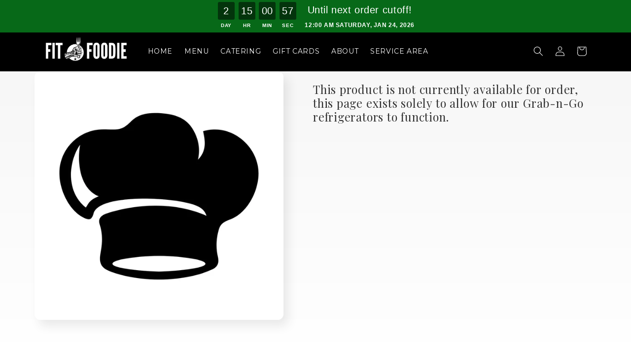

--- FILE ---
content_type: text/html; charset=utf-8
request_url: https://fitfoodiesa.com/products/chefs-choice
body_size: 38500
content:
<!doctype html>
<html class="no-js" lang="en">
  <head>
    <!-- Google Tag Manager -->
    <script>(function(w,d,s,l,i){w[l]=w[l]||[];w[l].push({'gtm.start':
    new Date().getTime(),event:'gtm.js'});var f=d.getElementsByTagName(s)[0],
    j=d.createElement(s),dl=l!='dataLayer'?'&l='+l:'';j.async=true;j.src=
    'https://www.googletagmanager.com/gtm.js?id='+i+dl;f.parentNode.insertBefore(j,f);
    })(window,document,'script','dataLayer','GTM-KLPG9DVD');</script>
    <!-- End Google Tag Manager -->

<!-- Crossover Analytics -->
<script>
  window._customer_id = null;
</script>
<script>
(async () => {
  const PAGE_NAME = window.location.pathname;

  if (!localStorage.getItem('anon_id')) {
    const anonId = crypto.randomUUID();
    localStorage.setItem('anon_id', anonId);
  }
  const anonId = localStorage.getItem('anon_id');

  const now = Date.now();
  const sessionAge = localStorage.getItem('php_session_id_ts');
  if (!sessionAge || now - sessionAge > 3600000) {
    localStorage.removeItem('php_session_id');
    localStorage.removeItem('php_session_id_ts');
  }

  const sessionId = localStorage.getItem('php_session_id');
  const customerId = window._customer_id || null;
  const referrer = document.referrer || null;

  try {
    const res = await fetch('https://fitfoodietx.com/track_anon.php', {
      method: 'POST',
      headers: { 'Content-Type': 'application/json' },
      body: JSON.stringify({
        anon_id: anonId,
        session_id: sessionId,
        page: PAGE_NAME,
        event_type: 'page_view',
        customer_id: customerId,
        referrer: referrer
      })
    });

    const data = await res.json();
    if (data.session_id) {
      localStorage.setItem('php_session_id', data.session_id);
      localStorage.setItem('php_session_id_ts', Date.now());
    }
  } catch (err) {
    console.error("Failed to log session event:", err);
  }
})();
</script>
    <!-- end Crossover Analytics -->
    
    <meta charset="utf-8">
    <meta http-equiv="X-UA-Compatible" content="IE=edge">
    <meta name="viewport" content="width=device-width,initial-scale=1">
    <meta name="theme-color" content="">
    <link rel="canonical" href="https://fitfoodiesa.com/products/chefs-choice">
    <link rel="preconnect" href="https://cdn.shopify.com" crossorigin>

    <script src="https://cdnjs.cloudflare.com/ajax/libs/jquery/3.7.1/jquery.min.js"></script>
    <script src="https://code.jquery.com/color/jquery.color-3.0.0.min.js" integrity="sha256-KfnxwOV3FhXN7A/28TCtqslo5fRS23cxO5XcxVO5we8=" crossorigin="anonymous"></script><link rel="icon" type="image/png" href="//fitfoodiesa.com/cdn/shop/files/fitfoodielogo_e5f65d05-d325-4430-8672-e393b78284d7.png?crop=center&height=32&v=1677536935&width=32"><link rel="preconnect" href="https://fonts.shopifycdn.com" crossorigin><title>
      Chef&#39;s Choice
 &ndash; Fit Foodie Meals</title>

    <script>
      if(document.location.href.indexOf('embreyxx') > -1) { 
          window.location = 'https://fitfoodiesa.com/pages/embrey';
      }else if(document.location.href.indexOf('sms') > -1) { 
          window.location = 'https://pscrpt.io/6yNw6m';
      }

          var urlParams = new URLSearchParams(window.location.search);
          
          // Function to get URL parameters
          function getParameterByName(name) {
            const url = window.location.href;
            name = name.replace(/[\[\]]/g, '\\$&');
            const regex = new RegExp('[?&]' + name + '(=([^&#]*)|&|#|$)'),
                results = regex.exec(url);
            if (!results) return null;
            if (!results[2]) return '';
            return decodeURIComponent(results[2].replace(/\+/g, ' '));
          }
      
          // Get the cr parameter from the URL
          const cr = urlParams.get('cr');
          if(urlParams.has('cr')) {
            // Add the cr as a cart note or tag
            fetch('/cart.js')
              .then(response => response.json())
              .then(cart => {
                let newTags = cart.attributes || {};
                newTags.cr = cr;
      
                fetch('/cart/update.js', {
                  method: 'POST',
                  headers: {
                    'Content-Type': 'application/json'
                  },
                  body: JSON.stringify({
                    attributes: newTags
                  })
                });
              }).then(function(){
                var urlParams = new URLSearchParams(window.location.search);
      
                if(urlParams.has('cr')) { 
                    alert(cr);
                    window.location = 'https://fitfoodiesa.com/pages/cust-referral';
                }
              });
          }
    </script>

    
      <meta name="description" content="Treat yourself to a hassle-free dinner with Chef&#39;s Choice! With our selection of delicious meals, let our chef pick your perfect dish and enjoy an effortless meal every time.">
    

    

<meta property="og:site_name" content="Fit Foodie Meals">
<meta property="og:url" content="https://fitfoodiesa.com/products/chefs-choice">
<meta property="og:title" content="Chef&#39;s Choice">
<meta property="og:type" content="product">
<meta property="og:description" content="Treat yourself to a hassle-free dinner with Chef&#39;s Choice! With our selection of delicious meals, let our chef pick your perfect dish and enjoy an effortless meal every time."><meta property="og:image" content="http://fitfoodiesa.com/cdn/shop/products/chefschoice.png?v=1676701248">
  <meta property="og:image:secure_url" content="https://fitfoodiesa.com/cdn/shop/products/chefschoice.png?v=1676701248">
  <meta property="og:image:width" content="1080">
  <meta property="og:image:height" content="1080"><meta property="og:price:amount" content="10.99">
  <meta property="og:price:currency" content="USD"><meta name="twitter:site" content="@formerfattysa"><meta name="twitter:card" content="summary_large_image">
<meta name="twitter:title" content="Chef&#39;s Choice">
<meta name="twitter:description" content="Treat yourself to a hassle-free dinner with Chef&#39;s Choice! With our selection of delicious meals, let our chef pick your perfect dish and enjoy an effortless meal every time.">


    <script src="//fitfoodiesa.com/cdn/shop/t/7/assets/global.js?v=36692988493590835341762327494" defer="defer"></script>
    <script>window.performance && window.performance.mark && window.performance.mark('shopify.content_for_header.start');</script><meta name="google-site-verification" content="MWY167Elfd6IvSYcrqH6WJ09G2s_ZgP3m8rp9zkEjsc">
<meta name="google-site-verification" content="OlQgmhD7zXYRXOU-qlZmRNUazCnpt7sX60PbeP75HQk">
<meta name="facebook-domain-verification" content="0wx8qsd8wsvot8c7vrwd5r0bj65fqp">
<meta id="shopify-digital-wallet" name="shopify-digital-wallet" content="/68765057321/digital_wallets/dialog">
<meta name="shopify-checkout-api-token" content="771ce4ddfab36a77c58deabf32c9269f">
<link rel="alternate" type="application/json+oembed" href="https://fitfoodiesa.com/products/chefs-choice.oembed">
<script async="async" src="/checkouts/internal/preloads.js?locale=en-US"></script>
<link rel="preconnect" href="https://shop.app" crossorigin="anonymous">
<script async="async" src="https://shop.app/checkouts/internal/preloads.js?locale=en-US&shop_id=68765057321" crossorigin="anonymous"></script>
<script id="apple-pay-shop-capabilities" type="application/json">{"shopId":68765057321,"countryCode":"US","currencyCode":"USD","merchantCapabilities":["supports3DS"],"merchantId":"gid:\/\/shopify\/Shop\/68765057321","merchantName":"Fit Foodie Meals","requiredBillingContactFields":["postalAddress","email","phone"],"requiredShippingContactFields":["postalAddress","email","phone"],"shippingType":"shipping","supportedNetworks":["visa","masterCard","amex","discover","elo","jcb"],"total":{"type":"pending","label":"Fit Foodie Meals","amount":"1.00"},"shopifyPaymentsEnabled":true,"supportsSubscriptions":true}</script>
<script id="shopify-features" type="application/json">{"accessToken":"771ce4ddfab36a77c58deabf32c9269f","betas":["rich-media-storefront-analytics"],"domain":"fitfoodiesa.com","predictiveSearch":true,"shopId":68765057321,"locale":"en"}</script>
<script>var Shopify = Shopify || {};
Shopify.shop = "former-fatty-meals.myshopify.com";
Shopify.locale = "en";
Shopify.currency = {"active":"USD","rate":"1.0"};
Shopify.country = "US";
Shopify.theme = {"name":"Sense Penguin","id":169599762729,"schema_name":"Sense","schema_version":"5.0.1","theme_store_id":1356,"role":"main"};
Shopify.theme.handle = "null";
Shopify.theme.style = {"id":null,"handle":null};
Shopify.cdnHost = "fitfoodiesa.com/cdn";
Shopify.routes = Shopify.routes || {};
Shopify.routes.root = "/";</script>
<script type="module">!function(o){(o.Shopify=o.Shopify||{}).modules=!0}(window);</script>
<script>!function(o){function n(){var o=[];function n(){o.push(Array.prototype.slice.apply(arguments))}return n.q=o,n}var t=o.Shopify=o.Shopify||{};t.loadFeatures=n(),t.autoloadFeatures=n()}(window);</script>
<script>
  window.ShopifyPay = window.ShopifyPay || {};
  window.ShopifyPay.apiHost = "shop.app\/pay";
  window.ShopifyPay.redirectState = null;
</script>
<script id="shop-js-analytics" type="application/json">{"pageType":"product"}</script>
<script defer="defer" async type="module" src="//fitfoodiesa.com/cdn/shopifycloud/shop-js/modules/v2/client.init-shop-cart-sync_BdyHc3Nr.en.esm.js"></script>
<script defer="defer" async type="module" src="//fitfoodiesa.com/cdn/shopifycloud/shop-js/modules/v2/chunk.common_Daul8nwZ.esm.js"></script>
<script type="module">
  await import("//fitfoodiesa.com/cdn/shopifycloud/shop-js/modules/v2/client.init-shop-cart-sync_BdyHc3Nr.en.esm.js");
await import("//fitfoodiesa.com/cdn/shopifycloud/shop-js/modules/v2/chunk.common_Daul8nwZ.esm.js");

  window.Shopify.SignInWithShop?.initShopCartSync?.({"fedCMEnabled":true,"windoidEnabled":true});

</script>
<script defer="defer" async type="module" src="//fitfoodiesa.com/cdn/shopifycloud/shop-js/modules/v2/client.payment-terms_MV4M3zvL.en.esm.js"></script>
<script defer="defer" async type="module" src="//fitfoodiesa.com/cdn/shopifycloud/shop-js/modules/v2/chunk.common_Daul8nwZ.esm.js"></script>
<script defer="defer" async type="module" src="//fitfoodiesa.com/cdn/shopifycloud/shop-js/modules/v2/chunk.modal_CQq8HTM6.esm.js"></script>
<script type="module">
  await import("//fitfoodiesa.com/cdn/shopifycloud/shop-js/modules/v2/client.payment-terms_MV4M3zvL.en.esm.js");
await import("//fitfoodiesa.com/cdn/shopifycloud/shop-js/modules/v2/chunk.common_Daul8nwZ.esm.js");
await import("//fitfoodiesa.com/cdn/shopifycloud/shop-js/modules/v2/chunk.modal_CQq8HTM6.esm.js");

  
</script>
<script>
  window.Shopify = window.Shopify || {};
  if (!window.Shopify.featureAssets) window.Shopify.featureAssets = {};
  window.Shopify.featureAssets['shop-js'] = {"shop-cart-sync":["modules/v2/client.shop-cart-sync_QYOiDySF.en.esm.js","modules/v2/chunk.common_Daul8nwZ.esm.js"],"init-fed-cm":["modules/v2/client.init-fed-cm_DchLp9rc.en.esm.js","modules/v2/chunk.common_Daul8nwZ.esm.js"],"shop-button":["modules/v2/client.shop-button_OV7bAJc5.en.esm.js","modules/v2/chunk.common_Daul8nwZ.esm.js"],"init-windoid":["modules/v2/client.init-windoid_DwxFKQ8e.en.esm.js","modules/v2/chunk.common_Daul8nwZ.esm.js"],"shop-cash-offers":["modules/v2/client.shop-cash-offers_DWtL6Bq3.en.esm.js","modules/v2/chunk.common_Daul8nwZ.esm.js","modules/v2/chunk.modal_CQq8HTM6.esm.js"],"shop-toast-manager":["modules/v2/client.shop-toast-manager_CX9r1SjA.en.esm.js","modules/v2/chunk.common_Daul8nwZ.esm.js"],"init-shop-email-lookup-coordinator":["modules/v2/client.init-shop-email-lookup-coordinator_UhKnw74l.en.esm.js","modules/v2/chunk.common_Daul8nwZ.esm.js"],"pay-button":["modules/v2/client.pay-button_DzxNnLDY.en.esm.js","modules/v2/chunk.common_Daul8nwZ.esm.js"],"avatar":["modules/v2/client.avatar_BTnouDA3.en.esm.js"],"init-shop-cart-sync":["modules/v2/client.init-shop-cart-sync_BdyHc3Nr.en.esm.js","modules/v2/chunk.common_Daul8nwZ.esm.js"],"shop-login-button":["modules/v2/client.shop-login-button_D8B466_1.en.esm.js","modules/v2/chunk.common_Daul8nwZ.esm.js","modules/v2/chunk.modal_CQq8HTM6.esm.js"],"init-customer-accounts-sign-up":["modules/v2/client.init-customer-accounts-sign-up_C8fpPm4i.en.esm.js","modules/v2/client.shop-login-button_D8B466_1.en.esm.js","modules/v2/chunk.common_Daul8nwZ.esm.js","modules/v2/chunk.modal_CQq8HTM6.esm.js"],"init-shop-for-new-customer-accounts":["modules/v2/client.init-shop-for-new-customer-accounts_CVTO0Ztu.en.esm.js","modules/v2/client.shop-login-button_D8B466_1.en.esm.js","modules/v2/chunk.common_Daul8nwZ.esm.js","modules/v2/chunk.modal_CQq8HTM6.esm.js"],"init-customer-accounts":["modules/v2/client.init-customer-accounts_dRgKMfrE.en.esm.js","modules/v2/client.shop-login-button_D8B466_1.en.esm.js","modules/v2/chunk.common_Daul8nwZ.esm.js","modules/v2/chunk.modal_CQq8HTM6.esm.js"],"shop-follow-button":["modules/v2/client.shop-follow-button_CkZpjEct.en.esm.js","modules/v2/chunk.common_Daul8nwZ.esm.js","modules/v2/chunk.modal_CQq8HTM6.esm.js"],"lead-capture":["modules/v2/client.lead-capture_BntHBhfp.en.esm.js","modules/v2/chunk.common_Daul8nwZ.esm.js","modules/v2/chunk.modal_CQq8HTM6.esm.js"],"checkout-modal":["modules/v2/client.checkout-modal_CfxcYbTm.en.esm.js","modules/v2/chunk.common_Daul8nwZ.esm.js","modules/v2/chunk.modal_CQq8HTM6.esm.js"],"shop-login":["modules/v2/client.shop-login_Da4GZ2H6.en.esm.js","modules/v2/chunk.common_Daul8nwZ.esm.js","modules/v2/chunk.modal_CQq8HTM6.esm.js"],"payment-terms":["modules/v2/client.payment-terms_MV4M3zvL.en.esm.js","modules/v2/chunk.common_Daul8nwZ.esm.js","modules/v2/chunk.modal_CQq8HTM6.esm.js"]};
</script>
<script>(function() {
  var isLoaded = false;
  function asyncLoad() {
    if (isLoaded) return;
    isLoaded = true;
    var urls = ["https:\/\/reconvert-cdn.com\/assets\/js\/reconvert_script_tags.mini.js?scid=MmFhYmNmMTFjOGI3MDRiNjVhYWY2YjY1NTY5Y2Q2MTUuODA3MTJlMTY2YTIyYjRjYzUyZGFiYjFkMjI3OThjZDY=\u0026shop=former-fatty-meals.myshopify.com","https:\/\/reconvert-cdn.com\/assets\/js\/reconvert_script_tags.mini.js?scid=MTk4NzdlZmU2NmQ4NmMxNDZiZjBlY2Q4MzcwM2M0NjkuOTgwMGY0YjkyM2E3ZDU4M2ViZWMzNTQ1NTgxYTc3YzE=\u0026shop=former-fatty-meals.myshopify.com","https:\/\/reconvert-cdn.com\/assets\/js\/store_reconvert_node.js?shop=former-fatty-meals.myshopify.com","https:\/\/id-shop.govx.com\/app\/former-fatty-meals.myshopify.com\/govx.js?shop=former-fatty-meals.myshopify.com","https:\/\/sdk.postscript.io\/sdk-script-loader.bundle.js?shopId=263494\u0026shop=former-fatty-meals.myshopify.com","https:\/\/sdk.postscript.io\/sdk-script-loader.bundle.js?shopId=263494\u0026shop=former-fatty-meals.myshopify.com"];
    for (var i = 0; i < urls.length; i++) {
      var s = document.createElement('script');
      s.type = 'text/javascript';
      s.async = true;
      s.src = urls[i];
      var x = document.getElementsByTagName('script')[0];
      x.parentNode.insertBefore(s, x);
    }
  };
  if(window.attachEvent) {
    window.attachEvent('onload', asyncLoad);
  } else {
    window.addEventListener('load', asyncLoad, false);
  }
})();</script>
<script id="__st">var __st={"a":68765057321,"offset":-21600,"reqid":"ee225130-4562-40ce-b919-99692b756e14-1768967700","pageurl":"fitfoodiesa.com\/products\/chefs-choice","u":"fcde2fa041fd","p":"product","rtyp":"product","rid":8125727768873};</script>
<script>window.ShopifyPaypalV4VisibilityTracking = true;</script>
<script id="captcha-bootstrap">!function(){'use strict';const t='contact',e='account',n='new_comment',o=[[t,t],['blogs',n],['comments',n],[t,'customer']],c=[[e,'customer_login'],[e,'guest_login'],[e,'recover_customer_password'],[e,'create_customer']],r=t=>t.map((([t,e])=>`form[action*='/${t}']:not([data-nocaptcha='true']) input[name='form_type'][value='${e}']`)).join(','),a=t=>()=>t?[...document.querySelectorAll(t)].map((t=>t.form)):[];function s(){const t=[...o],e=r(t);return a(e)}const i='password',u='form_key',d=['recaptcha-v3-token','g-recaptcha-response','h-captcha-response',i],f=()=>{try{return window.sessionStorage}catch{return}},m='__shopify_v',_=t=>t.elements[u];function p(t,e,n=!1){try{const o=window.sessionStorage,c=JSON.parse(o.getItem(e)),{data:r}=function(t){const{data:e,action:n}=t;return t[m]||n?{data:e,action:n}:{data:t,action:n}}(c);for(const[e,n]of Object.entries(r))t.elements[e]&&(t.elements[e].value=n);n&&o.removeItem(e)}catch(o){console.error('form repopulation failed',{error:o})}}const l='form_type',E='cptcha';function T(t){t.dataset[E]=!0}const w=window,h=w.document,L='Shopify',v='ce_forms',y='captcha';let A=!1;((t,e)=>{const n=(g='f06e6c50-85a8-45c8-87d0-21a2b65856fe',I='https://cdn.shopify.com/shopifycloud/storefront-forms-hcaptcha/ce_storefront_forms_captcha_hcaptcha.v1.5.2.iife.js',D={infoText:'Protected by hCaptcha',privacyText:'Privacy',termsText:'Terms'},(t,e,n)=>{const o=w[L][v],c=o.bindForm;if(c)return c(t,g,e,D).then(n);var r;o.q.push([[t,g,e,D],n]),r=I,A||(h.body.append(Object.assign(h.createElement('script'),{id:'captcha-provider',async:!0,src:r})),A=!0)});var g,I,D;w[L]=w[L]||{},w[L][v]=w[L][v]||{},w[L][v].q=[],w[L][y]=w[L][y]||{},w[L][y].protect=function(t,e){n(t,void 0,e),T(t)},Object.freeze(w[L][y]),function(t,e,n,w,h,L){const[v,y,A,g]=function(t,e,n){const i=e?o:[],u=t?c:[],d=[...i,...u],f=r(d),m=r(i),_=r(d.filter((([t,e])=>n.includes(e))));return[a(f),a(m),a(_),s()]}(w,h,L),I=t=>{const e=t.target;return e instanceof HTMLFormElement?e:e&&e.form},D=t=>v().includes(t);t.addEventListener('submit',(t=>{const e=I(t);if(!e)return;const n=D(e)&&!e.dataset.hcaptchaBound&&!e.dataset.recaptchaBound,o=_(e),c=g().includes(e)&&(!o||!o.value);(n||c)&&t.preventDefault(),c&&!n&&(function(t){try{if(!f())return;!function(t){const e=f();if(!e)return;const n=_(t);if(!n)return;const o=n.value;o&&e.removeItem(o)}(t);const e=Array.from(Array(32),(()=>Math.random().toString(36)[2])).join('');!function(t,e){_(t)||t.append(Object.assign(document.createElement('input'),{type:'hidden',name:u})),t.elements[u].value=e}(t,e),function(t,e){const n=f();if(!n)return;const o=[...t.querySelectorAll(`input[type='${i}']`)].map((({name:t})=>t)),c=[...d,...o],r={};for(const[a,s]of new FormData(t).entries())c.includes(a)||(r[a]=s);n.setItem(e,JSON.stringify({[m]:1,action:t.action,data:r}))}(t,e)}catch(e){console.error('failed to persist form',e)}}(e),e.submit())}));const S=(t,e)=>{t&&!t.dataset[E]&&(n(t,e.some((e=>e===t))),T(t))};for(const o of['focusin','change'])t.addEventListener(o,(t=>{const e=I(t);D(e)&&S(e,y())}));const B=e.get('form_key'),M=e.get(l),P=B&&M;t.addEventListener('DOMContentLoaded',(()=>{const t=y();if(P)for(const e of t)e.elements[l].value===M&&p(e,B);[...new Set([...A(),...v().filter((t=>'true'===t.dataset.shopifyCaptcha))])].forEach((e=>S(e,t)))}))}(h,new URLSearchParams(w.location.search),n,t,e,['guest_login'])})(!0,!0)}();</script>
<script integrity="sha256-4kQ18oKyAcykRKYeNunJcIwy7WH5gtpwJnB7kiuLZ1E=" data-source-attribution="shopify.loadfeatures" defer="defer" src="//fitfoodiesa.com/cdn/shopifycloud/storefront/assets/storefront/load_feature-a0a9edcb.js" crossorigin="anonymous"></script>
<script crossorigin="anonymous" defer="defer" src="//fitfoodiesa.com/cdn/shopifycloud/storefront/assets/shopify_pay/storefront-65b4c6d7.js?v=20250812"></script>
<script data-source-attribution="shopify.dynamic_checkout.dynamic.init">var Shopify=Shopify||{};Shopify.PaymentButton=Shopify.PaymentButton||{isStorefrontPortableWallets:!0,init:function(){window.Shopify.PaymentButton.init=function(){};var t=document.createElement("script");t.src="https://fitfoodiesa.com/cdn/shopifycloud/portable-wallets/latest/portable-wallets.en.js",t.type="module",document.head.appendChild(t)}};
</script>
<script data-source-attribution="shopify.dynamic_checkout.buyer_consent">
  function portableWalletsHideBuyerConsent(e){var t=document.getElementById("shopify-buyer-consent"),n=document.getElementById("shopify-subscription-policy-button");t&&n&&(t.classList.add("hidden"),t.setAttribute("aria-hidden","true"),n.removeEventListener("click",e))}function portableWalletsShowBuyerConsent(e){var t=document.getElementById("shopify-buyer-consent"),n=document.getElementById("shopify-subscription-policy-button");t&&n&&(t.classList.remove("hidden"),t.removeAttribute("aria-hidden"),n.addEventListener("click",e))}window.Shopify?.PaymentButton&&(window.Shopify.PaymentButton.hideBuyerConsent=portableWalletsHideBuyerConsent,window.Shopify.PaymentButton.showBuyerConsent=portableWalletsShowBuyerConsent);
</script>
<script>
  function portableWalletsCleanup(e){e&&e.src&&console.error("Failed to load portable wallets script "+e.src);var t=document.querySelectorAll("shopify-accelerated-checkout .shopify-payment-button__skeleton, shopify-accelerated-checkout-cart .wallet-cart-button__skeleton"),e=document.getElementById("shopify-buyer-consent");for(let e=0;e<t.length;e++)t[e].remove();e&&e.remove()}function portableWalletsNotLoadedAsModule(e){e instanceof ErrorEvent&&"string"==typeof e.message&&e.message.includes("import.meta")&&"string"==typeof e.filename&&e.filename.includes("portable-wallets")&&(window.removeEventListener("error",portableWalletsNotLoadedAsModule),window.Shopify.PaymentButton.failedToLoad=e,"loading"===document.readyState?document.addEventListener("DOMContentLoaded",window.Shopify.PaymentButton.init):window.Shopify.PaymentButton.init())}window.addEventListener("error",portableWalletsNotLoadedAsModule);
</script>

<script type="module" src="https://fitfoodiesa.com/cdn/shopifycloud/portable-wallets/latest/portable-wallets.en.js" onError="portableWalletsCleanup(this)" crossorigin="anonymous"></script>
<script nomodule>
  document.addEventListener("DOMContentLoaded", portableWalletsCleanup);
</script>

<link id="shopify-accelerated-checkout-styles" rel="stylesheet" media="screen" href="https://fitfoodiesa.com/cdn/shopifycloud/portable-wallets/latest/accelerated-checkout-backwards-compat.css" crossorigin="anonymous">
<style id="shopify-accelerated-checkout-cart">
        #shopify-buyer-consent {
  margin-top: 1em;
  display: inline-block;
  width: 100%;
}

#shopify-buyer-consent.hidden {
  display: none;
}

#shopify-subscription-policy-button {
  background: none;
  border: none;
  padding: 0;
  text-decoration: underline;
  font-size: inherit;
  cursor: pointer;
}

#shopify-subscription-policy-button::before {
  box-shadow: none;
}

      </style>
<script id="sections-script" data-sections="header,footer" defer="defer" src="//fitfoodiesa.com/cdn/shop/t/7/compiled_assets/scripts.js?v=4112"></script>
<script>window.performance && window.performance.mark && window.performance.mark('shopify.content_for_header.end');</script>


    <style data-shopify>
      @font-face {
  font-family: Montserrat;
  font-weight: 400;
  font-style: normal;
  font-display: swap;
  src: url("//fitfoodiesa.com/cdn/fonts/montserrat/montserrat_n4.81949fa0ac9fd2021e16436151e8eaa539321637.woff2") format("woff2"),
       url("//fitfoodiesa.com/cdn/fonts/montserrat/montserrat_n4.a6c632ca7b62da89c3594789ba828388aac693fe.woff") format("woff");
}

      @font-face {
  font-family: Montserrat;
  font-weight: 700;
  font-style: normal;
  font-display: swap;
  src: url("//fitfoodiesa.com/cdn/fonts/montserrat/montserrat_n7.3c434e22befd5c18a6b4afadb1e3d77c128c7939.woff2") format("woff2"),
       url("//fitfoodiesa.com/cdn/fonts/montserrat/montserrat_n7.5d9fa6e2cae713c8fb539a9876489d86207fe957.woff") format("woff");
}

      @font-face {
  font-family: Montserrat;
  font-weight: 400;
  font-style: italic;
  font-display: swap;
  src: url("//fitfoodiesa.com/cdn/fonts/montserrat/montserrat_i4.5a4ea298b4789e064f62a29aafc18d41f09ae59b.woff2") format("woff2"),
       url("//fitfoodiesa.com/cdn/fonts/montserrat/montserrat_i4.072b5869c5e0ed5b9d2021e4c2af132e16681ad2.woff") format("woff");
}

      @font-face {
  font-family: Montserrat;
  font-weight: 700;
  font-style: italic;
  font-display: swap;
  src: url("//fitfoodiesa.com/cdn/fonts/montserrat/montserrat_i7.a0d4a463df4f146567d871890ffb3c80408e7732.woff2") format("woff2"),
       url("//fitfoodiesa.com/cdn/fonts/montserrat/montserrat_i7.f6ec9f2a0681acc6f8152c40921d2a4d2e1a2c78.woff") format("woff");
}

      @font-face {
  font-family: "Playfair Display";
  font-weight: 400;
  font-style: normal;
  font-display: swap;
  src: url("//fitfoodiesa.com/cdn/fonts/playfair_display/playfairdisplay_n4.9980f3e16959dc89137cc1369bfc3ae98af1deb9.woff2") format("woff2"),
       url("//fitfoodiesa.com/cdn/fonts/playfair_display/playfairdisplay_n4.c562b7c8e5637886a811d2a017f9e023166064ee.woff") format("woff");
}


      :root {
        --font-body-family: Montserrat, sans-serif;
        --font-body-style: normal;
        --font-body-weight: 400;
        --font-body-weight-bold: 700;

        --font-heading-family: "Playfair Display", serif;
        --font-heading-style: normal;
        --font-heading-weight: 400;

        --font-body-scale: 1.0;
        --font-heading-scale: 1.3;

        --color-base-text: 49, 49, 49;
        --color-shadow: 49, 49, 49;
        --color-base-background-1: 222, 222, 222;
        --color-base-background-2: 0, 0, 0;
        --color-base-solid-button-labels: 253, 251, 247;
        --color-base-outline-button-labels: 150, 150, 150;
        --color-base-accent-1: 116, 116, 116;
        --color-base-accent-2: 143, 143, 143;
        --payment-terms-background-color: #dedede;

        --gradient-base-background-1: linear-gradient(180deg, rgba(245, 245, 245, 1), rgba(255, 255, 255, 1) 100%);
        --gradient-base-background-2: #000000;
        --gradient-base-accent-1: #747474;
        --gradient-base-accent-2: linear-gradient(320deg, rgba(239, 239, 239, 1), rgba(177, 177, 177, 1) 100%);

        --media-padding: px;
        --media-border-opacity: 0.1;
        --media-border-width: 0px;
        --media-radius: 12px;
        --media-shadow-opacity: 0.1;
        --media-shadow-horizontal-offset: 10px;
        --media-shadow-vertical-offset: 12px;
        --media-shadow-blur-radius: 20px;
        --media-shadow-visible: 1;

        --page-width: 120rem;
        --page-width-margin: 0rem;

        --product-card-image-padding: 0.0rem;
        --product-card-corner-radius: 1.2rem;
        --product-card-text-alignment: center;
        --product-card-border-width: 0.0rem;
        --product-card-border-opacity: 0.1;
        --product-card-shadow-opacity: 0.05;
        --product-card-shadow-visible: 1;
        --product-card-shadow-horizontal-offset: 1.0rem;
        --product-card-shadow-vertical-offset: 1.0rem;
        --product-card-shadow-blur-radius: 3.5rem;

        --collection-card-image-padding: 0.0rem;
        --collection-card-corner-radius: 1.2rem;
        --collection-card-text-alignment: center;
        --collection-card-border-width: 0.0rem;
        --collection-card-border-opacity: 0.1;
        --collection-card-shadow-opacity: 0.05;
        --collection-card-shadow-visible: 1;
        --collection-card-shadow-horizontal-offset: 1.0rem;
        --collection-card-shadow-vertical-offset: 1.0rem;
        --collection-card-shadow-blur-radius: 3.5rem;

        --blog-card-image-padding: 0.0rem;
        --blog-card-corner-radius: 1.2rem;
        --blog-card-text-alignment: center;
        --blog-card-border-width: 0.0rem;
        --blog-card-border-opacity: 0.1;
        --blog-card-shadow-opacity: 0.05;
        --blog-card-shadow-visible: 1;
        --blog-card-shadow-horizontal-offset: 1.0rem;
        --blog-card-shadow-vertical-offset: 1.0rem;
        --blog-card-shadow-blur-radius: 3.5rem;

        --badge-corner-radius: 2.0rem;

        --popup-border-width: 1px;
        --popup-border-opacity: 0.1;
        --popup-corner-radius: 22px;
        --popup-shadow-opacity: 0.1;
        --popup-shadow-horizontal-offset: 10px;
        --popup-shadow-vertical-offset: 12px;
        --popup-shadow-blur-radius: 20px;

        --drawer-border-width: 1px;
        --drawer-border-opacity: 0.1;
        --drawer-shadow-opacity: 0.0;
        --drawer-shadow-horizontal-offset: 0px;
        --drawer-shadow-vertical-offset: 4px;
        --drawer-shadow-blur-radius: 5px;

        --spacing-sections-desktop: 36px;
        --spacing-sections-mobile: 25px;

        --grid-desktop-vertical-spacing: 40px;
        --grid-desktop-horizontal-spacing: 40px;
        --grid-mobile-vertical-spacing: 20px;
        --grid-mobile-horizontal-spacing: 20px;

        --text-boxes-border-opacity: 0.1;
        --text-boxes-border-width: 0px;
        --text-boxes-radius: 24px;
        --text-boxes-shadow-opacity: 0.0;
        --text-boxes-shadow-visible: 0;
        --text-boxes-shadow-horizontal-offset: 10px;
        --text-boxes-shadow-vertical-offset: 12px;
        --text-boxes-shadow-blur-radius: 20px;

        --buttons-radius: 40px;
        --buttons-radius-outset: 41px;
        --buttons-border-width: 1px;
        --buttons-border-opacity: 0.6;
        --buttons-shadow-opacity: 0.0;
        --buttons-shadow-visible: 0;
        --buttons-shadow-horizontal-offset: 0px;
        --buttons-shadow-vertical-offset: 4px;
        --buttons-shadow-blur-radius: 5px;
        --buttons-border-offset: 0.3px;

        --inputs-radius: 10px;
        --inputs-border-width: 1px;
        --inputs-border-opacity: 0.55;
        --inputs-shadow-opacity: 0.0;
        --inputs-shadow-horizontal-offset: 0px;
        --inputs-margin-offset: 0px;
        --inputs-shadow-vertical-offset: 4px;
        --inputs-shadow-blur-radius: 5px;
        --inputs-radius-outset: 11px;

        --variant-pills-radius: 10px;
        --variant-pills-border-width: 0px;
        --variant-pills-border-opacity: 0.1;
        --variant-pills-shadow-opacity: 0.0;
        --variant-pills-shadow-horizontal-offset: 0px;
        --variant-pills-shadow-vertical-offset: 4px;
        --variant-pills-shadow-blur-radius: 5px;
      }

      *,
      *::before,
      *::after {
        box-sizing: inherit;
      }

      html {
        box-sizing: border-box;
        font-size: calc(var(--font-body-scale) * 62.5%);
        height: 100%;
      }

      body {
        display: grid;
        grid-template-rows: auto auto 1fr auto;
        grid-template-columns: 100%;
        min-height: 100%;
        margin: 0;
        font-size: 1.5rem;
        letter-spacing: 0.06rem;
        line-height: calc(1 + 0.8 / var(--font-body-scale));
        font-family: var(--font-body-family);
        font-style: var(--font-body-style);
        font-weight: var(--font-body-weight);
        background-color:#f5f5f5;
      }

      @media screen and (min-width: 750px) {
        body {
          font-size: 1.6rem;
        }
      }
    </style>

    <link href="//fitfoodiesa.com/cdn/shop/t/7/assets/base.css?v=144028072662258380281762325842" rel="stylesheet" type="text/css" media="all" />
<link rel="preload" as="font" href="//fitfoodiesa.com/cdn/fonts/montserrat/montserrat_n4.81949fa0ac9fd2021e16436151e8eaa539321637.woff2" type="font/woff2" crossorigin><link rel="preload" as="font" href="//fitfoodiesa.com/cdn/fonts/playfair_display/playfairdisplay_n4.9980f3e16959dc89137cc1369bfc3ae98af1deb9.woff2" type="font/woff2" crossorigin><link rel="stylesheet" href="//fitfoodiesa.com/cdn/shop/t/7/assets/component-predictive-search.css?v=83512081251802922551721972483" media="print" onload="this.media='all'"><script>document.documentElement.className = document.documentElement.className.replace('no-js', 'js');
    if (Shopify.designMode) {
      document.documentElement.classList.add('shopify-design-mode');
    }
    </script>

    <link href="https://fonts.googleapis.com/css2?family=Glegoo&amp;display=swap" rel="stylesheet" type="text/css" media="all" />
  <!-- BEGIN app block: shopify://apps/seo-manager-venntov/blocks/seomanager/c54c366f-d4bb-4d52-8d2f-dd61ce8e7e12 --><!-- BEGIN app snippet: SEOManager4 -->
<meta name='seomanager' content='4.0.5' /> 


<script>
	function sm_htmldecode(str) {
		var txt = document.createElement('textarea');
		txt.innerHTML = str;
		return txt.value;
	}

	var venntov_title = sm_htmldecode("Chef&#39;s Choice - Fit Foodie Meals");
	var venntov_description = sm_htmldecode("$$10.99 - Treat yourself to a hassle-free dinner with Chef&#39;s Choice! With our selection of delicious meals, let our chef pick your perfect dish and enjoy an effortless meal every time.");
	
	if (venntov_title != '') {
		document.title = venntov_title;	
	}
	else {
		document.title = "Chef&#39;s Choice";	
	}

	if (document.querySelector('meta[name="description"]') == null) {
		var venntov_desc = document.createElement('meta');
		venntov_desc.name = "description";
		venntov_desc.content = venntov_description;
		var venntov_head = document.head;
		venntov_head.appendChild(venntov_desc);
	} else {
		document.querySelector('meta[name="description"]').setAttribute("content", venntov_description);
	}
</script>

<script>
	var venntov_robotVals = "index, follow, max-image-preview:large, max-snippet:-1, max-video-preview:-1";
	if (venntov_robotVals !== "") {
		document.querySelectorAll("[name='robots']").forEach(e => e.remove());
		var venntov_robotMeta = document.createElement('meta');
		venntov_robotMeta.name = "robots";
		venntov_robotMeta.content = venntov_robotVals;
		var venntov_head = document.head;
		venntov_head.appendChild(venntov_robotMeta);
	}
</script>

<script>
	var venntov_googleVals = "";
	if (venntov_googleVals !== "") {
		document.querySelectorAll("[name='google']").forEach(e => e.remove());
		var venntov_googleMeta = document.createElement('meta');
		venntov_googleMeta.name = "google";
		venntov_googleMeta.content = venntov_googleVals;
		var venntov_head = document.head;
		venntov_head.appendChild(venntov_googleMeta);
	}
	</script><meta name="google-site-verification" content="P5oyFO-GGS_emkGS6jHFuP29Dpw9PIYdHVeZOgWhvhg" />
	<!-- JSON-LD support -->
			<script type="application/ld+json">
			{
				"@context": "https://schema.org",
				"@id": "https://fitfoodiesa.com/products/chefs-choice",
				"@type": "Product","sku": "CHEFCHOICE","mpn": "CHEFCHOICE","brand": {
					"@type": "Brand",
					"name": "Fit Foodie Meals"
				},
				"description": "Treat yourself to a hassle-free dinner with Chef's Choice! With our selection of delicious meals, let our chef pick your perfect dish and enjoy an effortless meal every time.",
				"url": "https://fitfoodiesa.com/products/chefs-choice",
				"name": "Chef's Choice","image": "https://fitfoodiesa.com/cdn/shop/products/chefschoice.png?v=1676701248&width=1024","offers": [{
							"@type": "Offer",
							"availability": "https://schema.org/InStock",
							"itemCondition": "https://schema.org/NewCondition",
							"priceCurrency": "USD",
							"price": "10.99",
							"priceValidUntil": "2027-01-20",
							"url": "https://fitfoodiesa.com/products/chefs-choice?variant=44456357593385",
							"checkoutPageURLTemplate": "https://fitfoodiesa.com/cart/add?id=44456357593385&quantity=1",
								"image": "https://fitfoodiesa.com/cdn/shop/products/chefschoice.png?v=1676701248&width=1024",
							"mpn": "CHEFCHOICE",
								"sku": "CHEFCHOICE",
							"seller": {
								"@type": "Organization",
								"name": "Fit Foodie Meals"
							}
						}]}
			</script>
<script type="application/ld+json">
				{
					"@context": "http://schema.org",
					"@type": "BreadcrumbList",
					"name": "Breadcrumbs",
					"itemListElement": [{
							"@type": "ListItem",
							"position": 1,
							"name": "Chef&#39;s Choice",
							"item": "https://fitfoodiesa.com/products/chefs-choice"
						}]
				}
				</script>
<!-- 524F4D20383A3331 --><!-- END app snippet -->

<!-- END app block --><!-- BEGIN app block: shopify://apps/klaviyo-email-marketing-sms/blocks/klaviyo-onsite-embed/2632fe16-c075-4321-a88b-50b567f42507 -->












  <script async src="https://static.klaviyo.com/onsite/js/S9Qmih/klaviyo.js?company_id=S9Qmih"></script>
  <script>!function(){if(!window.klaviyo){window._klOnsite=window._klOnsite||[];try{window.klaviyo=new Proxy({},{get:function(n,i){return"push"===i?function(){var n;(n=window._klOnsite).push.apply(n,arguments)}:function(){for(var n=arguments.length,o=new Array(n),w=0;w<n;w++)o[w]=arguments[w];var t="function"==typeof o[o.length-1]?o.pop():void 0,e=new Promise((function(n){window._klOnsite.push([i].concat(o,[function(i){t&&t(i),n(i)}]))}));return e}}})}catch(n){window.klaviyo=window.klaviyo||[],window.klaviyo.push=function(){var n;(n=window._klOnsite).push.apply(n,arguments)}}}}();</script>

  
    <script id="viewed_product">
      if (item == null) {
        var _learnq = _learnq || [];

        var MetafieldReviews = null
        var MetafieldYotpoRating = null
        var MetafieldYotpoCount = null
        var MetafieldLooxRating = null
        var MetafieldLooxCount = null
        var okendoProduct = null
        var okendoProductReviewCount = null
        var okendoProductReviewAverageValue = null
        try {
          // The following fields are used for Customer Hub recently viewed in order to add reviews.
          // This information is not part of __kla_viewed. Instead, it is part of __kla_viewed_reviewed_items
          MetafieldReviews = {};
          MetafieldYotpoRating = null
          MetafieldYotpoCount = null
          MetafieldLooxRating = null
          MetafieldLooxCount = null

          okendoProduct = null
          // If the okendo metafield is not legacy, it will error, which then requires the new json formatted data
          if (okendoProduct && 'error' in okendoProduct) {
            okendoProduct = null
          }
          okendoProductReviewCount = okendoProduct ? okendoProduct.reviewCount : null
          okendoProductReviewAverageValue = okendoProduct ? okendoProduct.reviewAverageValue : null
        } catch (error) {
          console.error('Error in Klaviyo onsite reviews tracking:', error);
        }

        var item = {
          Name: "Chef's Choice",
          ProductID: 8125727768873,
          Categories: [],
          ImageURL: "https://fitfoodiesa.com/cdn/shop/products/chefschoice_grande.png?v=1676701248",
          URL: "https://fitfoodiesa.com/products/chefs-choice",
          Brand: "Fit Foodie Meals",
          Price: "$10.99",
          Value: "10.99",
          CompareAtPrice: "$0.00"
        };
        _learnq.push(['track', 'Viewed Product', item]);
        _learnq.push(['trackViewedItem', {
          Title: item.Name,
          ItemId: item.ProductID,
          Categories: item.Categories,
          ImageUrl: item.ImageURL,
          Url: item.URL,
          Metadata: {
            Brand: item.Brand,
            Price: item.Price,
            Value: item.Value,
            CompareAtPrice: item.CompareAtPrice
          },
          metafields:{
            reviews: MetafieldReviews,
            yotpo:{
              rating: MetafieldYotpoRating,
              count: MetafieldYotpoCount,
            },
            loox:{
              rating: MetafieldLooxRating,
              count: MetafieldLooxCount,
            },
            okendo: {
              rating: okendoProductReviewAverageValue,
              count: okendoProductReviewCount,
            }
          }
        }]);
      }
    </script>
  




  <script>
    window.klaviyoReviewsProductDesignMode = false
  </script>







<!-- END app block --><script src="https://cdn.shopify.com/extensions/019bdd7a-c110-7969-8f1c-937dfc03ea8a/smile-io-272/assets/smile-loader.js" type="text/javascript" defer="defer"></script>
<link href="https://monorail-edge.shopifysvc.com" rel="dns-prefetch">
<script>(function(){if ("sendBeacon" in navigator && "performance" in window) {try {var session_token_from_headers = performance.getEntriesByType('navigation')[0].serverTiming.find(x => x.name == '_s').description;} catch {var session_token_from_headers = undefined;}var session_cookie_matches = document.cookie.match(/_shopify_s=([^;]*)/);var session_token_from_cookie = session_cookie_matches && session_cookie_matches.length === 2 ? session_cookie_matches[1] : "";var session_token = session_token_from_headers || session_token_from_cookie || "";function handle_abandonment_event(e) {var entries = performance.getEntries().filter(function(entry) {return /monorail-edge.shopifysvc.com/.test(entry.name);});if (!window.abandonment_tracked && entries.length === 0) {window.abandonment_tracked = true;var currentMs = Date.now();var navigation_start = performance.timing.navigationStart;var payload = {shop_id: 68765057321,url: window.location.href,navigation_start,duration: currentMs - navigation_start,session_token,page_type: "product"};window.navigator.sendBeacon("https://monorail-edge.shopifysvc.com/v1/produce", JSON.stringify({schema_id: "online_store_buyer_site_abandonment/1.1",payload: payload,metadata: {event_created_at_ms: currentMs,event_sent_at_ms: currentMs}}));}}window.addEventListener('pagehide', handle_abandonment_event);}}());</script>
<script id="web-pixels-manager-setup">(function e(e,d,r,n,o){if(void 0===o&&(o={}),!Boolean(null===(a=null===(i=window.Shopify)||void 0===i?void 0:i.analytics)||void 0===a?void 0:a.replayQueue)){var i,a;window.Shopify=window.Shopify||{};var t=window.Shopify;t.analytics=t.analytics||{};var s=t.analytics;s.replayQueue=[],s.publish=function(e,d,r){return s.replayQueue.push([e,d,r]),!0};try{self.performance.mark("wpm:start")}catch(e){}var l=function(){var e={modern:/Edge?\/(1{2}[4-9]|1[2-9]\d|[2-9]\d{2}|\d{4,})\.\d+(\.\d+|)|Firefox\/(1{2}[4-9]|1[2-9]\d|[2-9]\d{2}|\d{4,})\.\d+(\.\d+|)|Chrom(ium|e)\/(9{2}|\d{3,})\.\d+(\.\d+|)|(Maci|X1{2}).+ Version\/(15\.\d+|(1[6-9]|[2-9]\d|\d{3,})\.\d+)([,.]\d+|)( \(\w+\)|)( Mobile\/\w+|) Safari\/|Chrome.+OPR\/(9{2}|\d{3,})\.\d+\.\d+|(CPU[ +]OS|iPhone[ +]OS|CPU[ +]iPhone|CPU IPhone OS|CPU iPad OS)[ +]+(15[._]\d+|(1[6-9]|[2-9]\d|\d{3,})[._]\d+)([._]\d+|)|Android:?[ /-](13[3-9]|1[4-9]\d|[2-9]\d{2}|\d{4,})(\.\d+|)(\.\d+|)|Android.+Firefox\/(13[5-9]|1[4-9]\d|[2-9]\d{2}|\d{4,})\.\d+(\.\d+|)|Android.+Chrom(ium|e)\/(13[3-9]|1[4-9]\d|[2-9]\d{2}|\d{4,})\.\d+(\.\d+|)|SamsungBrowser\/([2-9]\d|\d{3,})\.\d+/,legacy:/Edge?\/(1[6-9]|[2-9]\d|\d{3,})\.\d+(\.\d+|)|Firefox\/(5[4-9]|[6-9]\d|\d{3,})\.\d+(\.\d+|)|Chrom(ium|e)\/(5[1-9]|[6-9]\d|\d{3,})\.\d+(\.\d+|)([\d.]+$|.*Safari\/(?![\d.]+ Edge\/[\d.]+$))|(Maci|X1{2}).+ Version\/(10\.\d+|(1[1-9]|[2-9]\d|\d{3,})\.\d+)([,.]\d+|)( \(\w+\)|)( Mobile\/\w+|) Safari\/|Chrome.+OPR\/(3[89]|[4-9]\d|\d{3,})\.\d+\.\d+|(CPU[ +]OS|iPhone[ +]OS|CPU[ +]iPhone|CPU IPhone OS|CPU iPad OS)[ +]+(10[._]\d+|(1[1-9]|[2-9]\d|\d{3,})[._]\d+)([._]\d+|)|Android:?[ /-](13[3-9]|1[4-9]\d|[2-9]\d{2}|\d{4,})(\.\d+|)(\.\d+|)|Mobile Safari.+OPR\/([89]\d|\d{3,})\.\d+\.\d+|Android.+Firefox\/(13[5-9]|1[4-9]\d|[2-9]\d{2}|\d{4,})\.\d+(\.\d+|)|Android.+Chrom(ium|e)\/(13[3-9]|1[4-9]\d|[2-9]\d{2}|\d{4,})\.\d+(\.\d+|)|Android.+(UC? ?Browser|UCWEB|U3)[ /]?(15\.([5-9]|\d{2,})|(1[6-9]|[2-9]\d|\d{3,})\.\d+)\.\d+|SamsungBrowser\/(5\.\d+|([6-9]|\d{2,})\.\d+)|Android.+MQ{2}Browser\/(14(\.(9|\d{2,})|)|(1[5-9]|[2-9]\d|\d{3,})(\.\d+|))(\.\d+|)|K[Aa][Ii]OS\/(3\.\d+|([4-9]|\d{2,})\.\d+)(\.\d+|)/},d=e.modern,r=e.legacy,n=navigator.userAgent;return n.match(d)?"modern":n.match(r)?"legacy":"unknown"}(),u="modern"===l?"modern":"legacy",c=(null!=n?n:{modern:"",legacy:""})[u],f=function(e){return[e.baseUrl,"/wpm","/b",e.hashVersion,"modern"===e.buildTarget?"m":"l",".js"].join("")}({baseUrl:d,hashVersion:r,buildTarget:u}),m=function(e){var d=e.version,r=e.bundleTarget,n=e.surface,o=e.pageUrl,i=e.monorailEndpoint;return{emit:function(e){var a=e.status,t=e.errorMsg,s=(new Date).getTime(),l=JSON.stringify({metadata:{event_sent_at_ms:s},events:[{schema_id:"web_pixels_manager_load/3.1",payload:{version:d,bundle_target:r,page_url:o,status:a,surface:n,error_msg:t},metadata:{event_created_at_ms:s}}]});if(!i)return console&&console.warn&&console.warn("[Web Pixels Manager] No Monorail endpoint provided, skipping logging."),!1;try{return self.navigator.sendBeacon.bind(self.navigator)(i,l)}catch(e){}var u=new XMLHttpRequest;try{return u.open("POST",i,!0),u.setRequestHeader("Content-Type","text/plain"),u.send(l),!0}catch(e){return console&&console.warn&&console.warn("[Web Pixels Manager] Got an unhandled error while logging to Monorail."),!1}}}}({version:r,bundleTarget:l,surface:e.surface,pageUrl:self.location.href,monorailEndpoint:e.monorailEndpoint});try{o.browserTarget=l,function(e){var d=e.src,r=e.async,n=void 0===r||r,o=e.onload,i=e.onerror,a=e.sri,t=e.scriptDataAttributes,s=void 0===t?{}:t,l=document.createElement("script"),u=document.querySelector("head"),c=document.querySelector("body");if(l.async=n,l.src=d,a&&(l.integrity=a,l.crossOrigin="anonymous"),s)for(var f in s)if(Object.prototype.hasOwnProperty.call(s,f))try{l.dataset[f]=s[f]}catch(e){}if(o&&l.addEventListener("load",o),i&&l.addEventListener("error",i),u)u.appendChild(l);else{if(!c)throw new Error("Did not find a head or body element to append the script");c.appendChild(l)}}({src:f,async:!0,onload:function(){if(!function(){var e,d;return Boolean(null===(d=null===(e=window.Shopify)||void 0===e?void 0:e.analytics)||void 0===d?void 0:d.initialized)}()){var d=window.webPixelsManager.init(e)||void 0;if(d){var r=window.Shopify.analytics;r.replayQueue.forEach((function(e){var r=e[0],n=e[1],o=e[2];d.publishCustomEvent(r,n,o)})),r.replayQueue=[],r.publish=d.publishCustomEvent,r.visitor=d.visitor,r.initialized=!0}}},onerror:function(){return m.emit({status:"failed",errorMsg:"".concat(f," has failed to load")})},sri:function(e){var d=/^sha384-[A-Za-z0-9+/=]+$/;return"string"==typeof e&&d.test(e)}(c)?c:"",scriptDataAttributes:o}),m.emit({status:"loading"})}catch(e){m.emit({status:"failed",errorMsg:(null==e?void 0:e.message)||"Unknown error"})}}})({shopId: 68765057321,storefrontBaseUrl: "https://fitfoodiesa.com",extensionsBaseUrl: "https://extensions.shopifycdn.com/cdn/shopifycloud/web-pixels-manager",monorailEndpoint: "https://monorail-edge.shopifysvc.com/unstable/produce_batch",surface: "storefront-renderer",enabledBetaFlags: ["2dca8a86"],webPixelsConfigList: [{"id":"1887273257","configuration":"{\"accountID\":\"S9Qmih\",\"webPixelConfig\":\"eyJlbmFibGVBZGRlZFRvQ2FydEV2ZW50cyI6IHRydWV9\"}","eventPayloadVersion":"v1","runtimeContext":"STRICT","scriptVersion":"524f6c1ee37bacdca7657a665bdca589","type":"APP","apiClientId":123074,"privacyPurposes":["ANALYTICS","MARKETING"],"dataSharingAdjustments":{"protectedCustomerApprovalScopes":["read_customer_address","read_customer_email","read_customer_name","read_customer_personal_data","read_customer_phone"]}},{"id":"1110638889","configuration":"{\"pixel_id\":\"1155578239559239\",\"pixel_type\":\"facebook_pixel\"}","eventPayloadVersion":"v1","runtimeContext":"OPEN","scriptVersion":"ca16bc87fe92b6042fbaa3acc2fbdaa6","type":"APP","apiClientId":2329312,"privacyPurposes":["ANALYTICS","MARKETING","SALE_OF_DATA"],"dataSharingAdjustments":{"protectedCustomerApprovalScopes":["read_customer_address","read_customer_email","read_customer_name","read_customer_personal_data","read_customer_phone"]}},{"id":"1079116073","configuration":"{\"shopId\":\"263494\"}","eventPayloadVersion":"v1","runtimeContext":"STRICT","scriptVersion":"e57a43765e0d230c1bcb12178c1ff13f","type":"APP","apiClientId":2328352,"privacyPurposes":[],"dataSharingAdjustments":{"protectedCustomerApprovalScopes":["read_customer_address","read_customer_email","read_customer_name","read_customer_personal_data","read_customer_phone"]}},{"id":"844824873","configuration":"{\"config\":\"{\\\"pixel_id\\\":\\\"GT-MRQGNLZ\\\",\\\"target_country\\\":\\\"US\\\",\\\"gtag_events\\\":[{\\\"type\\\":\\\"purchase\\\",\\\"action_label\\\":\\\"MC-L4RTVZ768Q\\\"},{\\\"type\\\":\\\"page_view\\\",\\\"action_label\\\":\\\"MC-L4RTVZ768Q\\\"},{\\\"type\\\":\\\"view_item\\\",\\\"action_label\\\":\\\"MC-L4RTVZ768Q\\\"}],\\\"enable_monitoring_mode\\\":false}\"}","eventPayloadVersion":"v1","runtimeContext":"OPEN","scriptVersion":"b2a88bafab3e21179ed38636efcd8a93","type":"APP","apiClientId":1780363,"privacyPurposes":[],"dataSharingAdjustments":{"protectedCustomerApprovalScopes":["read_customer_address","read_customer_email","read_customer_name","read_customer_personal_data","read_customer_phone"]}},{"id":"145326377","eventPayloadVersion":"v1","runtimeContext":"LAX","scriptVersion":"1","type":"CUSTOM","privacyPurposes":["ANALYTICS"],"name":"Google Analytics tag (migrated)"},{"id":"shopify-app-pixel","configuration":"{}","eventPayloadVersion":"v1","runtimeContext":"STRICT","scriptVersion":"0450","apiClientId":"shopify-pixel","type":"APP","privacyPurposes":["ANALYTICS","MARKETING"]},{"id":"shopify-custom-pixel","eventPayloadVersion":"v1","runtimeContext":"LAX","scriptVersion":"0450","apiClientId":"shopify-pixel","type":"CUSTOM","privacyPurposes":["ANALYTICS","MARKETING"]}],isMerchantRequest: false,initData: {"shop":{"name":"Fit Foodie Meals","paymentSettings":{"currencyCode":"USD"},"myshopifyDomain":"former-fatty-meals.myshopify.com","countryCode":"US","storefrontUrl":"https:\/\/fitfoodiesa.com"},"customer":null,"cart":null,"checkout":null,"productVariants":[{"price":{"amount":10.99,"currencyCode":"USD"},"product":{"title":"Chef's Choice","vendor":"Fit Foodie Meals","id":"8125727768873","untranslatedTitle":"Chef's Choice","url":"\/products\/chefs-choice","type":""},"id":"44456357593385","image":{"src":"\/\/fitfoodiesa.com\/cdn\/shop\/products\/chefschoice.png?v=1676701248"},"sku":"CHEFCHOICE","title":"Default Title","untranslatedTitle":"Default Title"}],"purchasingCompany":null},},"https://fitfoodiesa.com/cdn","fcfee988w5aeb613cpc8e4bc33m6693e112",{"modern":"","legacy":""},{"shopId":"68765057321","storefrontBaseUrl":"https:\/\/fitfoodiesa.com","extensionBaseUrl":"https:\/\/extensions.shopifycdn.com\/cdn\/shopifycloud\/web-pixels-manager","surface":"storefront-renderer","enabledBetaFlags":"[\"2dca8a86\"]","isMerchantRequest":"false","hashVersion":"fcfee988w5aeb613cpc8e4bc33m6693e112","publish":"custom","events":"[[\"page_viewed\",{}],[\"product_viewed\",{\"productVariant\":{\"price\":{\"amount\":10.99,\"currencyCode\":\"USD\"},\"product\":{\"title\":\"Chef's Choice\",\"vendor\":\"Fit Foodie Meals\",\"id\":\"8125727768873\",\"untranslatedTitle\":\"Chef's Choice\",\"url\":\"\/products\/chefs-choice\",\"type\":\"\"},\"id\":\"44456357593385\",\"image\":{\"src\":\"\/\/fitfoodiesa.com\/cdn\/shop\/products\/chefschoice.png?v=1676701248\"},\"sku\":\"CHEFCHOICE\",\"title\":\"Default Title\",\"untranslatedTitle\":\"Default Title\"}}]]"});</script><script>
  window.ShopifyAnalytics = window.ShopifyAnalytics || {};
  window.ShopifyAnalytics.meta = window.ShopifyAnalytics.meta || {};
  window.ShopifyAnalytics.meta.currency = 'USD';
  var meta = {"product":{"id":8125727768873,"gid":"gid:\/\/shopify\/Product\/8125727768873","vendor":"Fit Foodie Meals","type":"","handle":"chefs-choice","variants":[{"id":44456357593385,"price":1099,"name":"Chef's Choice","public_title":null,"sku":"CHEFCHOICE"}],"remote":false},"page":{"pageType":"product","resourceType":"product","resourceId":8125727768873,"requestId":"ee225130-4562-40ce-b919-99692b756e14-1768967700"}};
  for (var attr in meta) {
    window.ShopifyAnalytics.meta[attr] = meta[attr];
  }
</script>
<script class="analytics">
  (function () {
    var customDocumentWrite = function(content) {
      var jquery = null;

      if (window.jQuery) {
        jquery = window.jQuery;
      } else if (window.Checkout && window.Checkout.$) {
        jquery = window.Checkout.$;
      }

      if (jquery) {
        jquery('body').append(content);
      }
    };

    var hasLoggedConversion = function(token) {
      if (token) {
        return document.cookie.indexOf('loggedConversion=' + token) !== -1;
      }
      return false;
    }

    var setCookieIfConversion = function(token) {
      if (token) {
        var twoMonthsFromNow = new Date(Date.now());
        twoMonthsFromNow.setMonth(twoMonthsFromNow.getMonth() + 2);

        document.cookie = 'loggedConversion=' + token + '; expires=' + twoMonthsFromNow;
      }
    }

    var trekkie = window.ShopifyAnalytics.lib = window.trekkie = window.trekkie || [];
    if (trekkie.integrations) {
      return;
    }
    trekkie.methods = [
      'identify',
      'page',
      'ready',
      'track',
      'trackForm',
      'trackLink'
    ];
    trekkie.factory = function(method) {
      return function() {
        var args = Array.prototype.slice.call(arguments);
        args.unshift(method);
        trekkie.push(args);
        return trekkie;
      };
    };
    for (var i = 0; i < trekkie.methods.length; i++) {
      var key = trekkie.methods[i];
      trekkie[key] = trekkie.factory(key);
    }
    trekkie.load = function(config) {
      trekkie.config = config || {};
      trekkie.config.initialDocumentCookie = document.cookie;
      var first = document.getElementsByTagName('script')[0];
      var script = document.createElement('script');
      script.type = 'text/javascript';
      script.onerror = function(e) {
        var scriptFallback = document.createElement('script');
        scriptFallback.type = 'text/javascript';
        scriptFallback.onerror = function(error) {
                var Monorail = {
      produce: function produce(monorailDomain, schemaId, payload) {
        var currentMs = new Date().getTime();
        var event = {
          schema_id: schemaId,
          payload: payload,
          metadata: {
            event_created_at_ms: currentMs,
            event_sent_at_ms: currentMs
          }
        };
        return Monorail.sendRequest("https://" + monorailDomain + "/v1/produce", JSON.stringify(event));
      },
      sendRequest: function sendRequest(endpointUrl, payload) {
        // Try the sendBeacon API
        if (window && window.navigator && typeof window.navigator.sendBeacon === 'function' && typeof window.Blob === 'function' && !Monorail.isIos12()) {
          var blobData = new window.Blob([payload], {
            type: 'text/plain'
          });

          if (window.navigator.sendBeacon(endpointUrl, blobData)) {
            return true;
          } // sendBeacon was not successful

        } // XHR beacon

        var xhr = new XMLHttpRequest();

        try {
          xhr.open('POST', endpointUrl);
          xhr.setRequestHeader('Content-Type', 'text/plain');
          xhr.send(payload);
        } catch (e) {
          console.log(e);
        }

        return false;
      },
      isIos12: function isIos12() {
        return window.navigator.userAgent.lastIndexOf('iPhone; CPU iPhone OS 12_') !== -1 || window.navigator.userAgent.lastIndexOf('iPad; CPU OS 12_') !== -1;
      }
    };
    Monorail.produce('monorail-edge.shopifysvc.com',
      'trekkie_storefront_load_errors/1.1',
      {shop_id: 68765057321,
      theme_id: 169599762729,
      app_name: "storefront",
      context_url: window.location.href,
      source_url: "//fitfoodiesa.com/cdn/s/trekkie.storefront.cd680fe47e6c39ca5d5df5f0a32d569bc48c0f27.min.js"});

        };
        scriptFallback.async = true;
        scriptFallback.src = '//fitfoodiesa.com/cdn/s/trekkie.storefront.cd680fe47e6c39ca5d5df5f0a32d569bc48c0f27.min.js';
        first.parentNode.insertBefore(scriptFallback, first);
      };
      script.async = true;
      script.src = '//fitfoodiesa.com/cdn/s/trekkie.storefront.cd680fe47e6c39ca5d5df5f0a32d569bc48c0f27.min.js';
      first.parentNode.insertBefore(script, first);
    };
    trekkie.load(
      {"Trekkie":{"appName":"storefront","development":false,"defaultAttributes":{"shopId":68765057321,"isMerchantRequest":null,"themeId":169599762729,"themeCityHash":"3363585014136172750","contentLanguage":"en","currency":"USD","eventMetadataId":"dee7a462-12c1-4f1b-81e5-d32986e5049a"},"isServerSideCookieWritingEnabled":true,"monorailRegion":"shop_domain","enabledBetaFlags":["65f19447"]},"Session Attribution":{},"S2S":{"facebookCapiEnabled":true,"source":"trekkie-storefront-renderer","apiClientId":580111}}
    );

    var loaded = false;
    trekkie.ready(function() {
      if (loaded) return;
      loaded = true;

      window.ShopifyAnalytics.lib = window.trekkie;

      var originalDocumentWrite = document.write;
      document.write = customDocumentWrite;
      try { window.ShopifyAnalytics.merchantGoogleAnalytics.call(this); } catch(error) {};
      document.write = originalDocumentWrite;

      window.ShopifyAnalytics.lib.page(null,{"pageType":"product","resourceType":"product","resourceId":8125727768873,"requestId":"ee225130-4562-40ce-b919-99692b756e14-1768967700","shopifyEmitted":true});

      var match = window.location.pathname.match(/checkouts\/(.+)\/(thank_you|post_purchase)/)
      var token = match? match[1]: undefined;
      if (!hasLoggedConversion(token)) {
        setCookieIfConversion(token);
        window.ShopifyAnalytics.lib.track("Viewed Product",{"currency":"USD","variantId":44456357593385,"productId":8125727768873,"productGid":"gid:\/\/shopify\/Product\/8125727768873","name":"Chef's Choice","price":"10.99","sku":"CHEFCHOICE","brand":"Fit Foodie Meals","variant":null,"category":"","nonInteraction":true,"remote":false},undefined,undefined,{"shopifyEmitted":true});
      window.ShopifyAnalytics.lib.track("monorail:\/\/trekkie_storefront_viewed_product\/1.1",{"currency":"USD","variantId":44456357593385,"productId":8125727768873,"productGid":"gid:\/\/shopify\/Product\/8125727768873","name":"Chef's Choice","price":"10.99","sku":"CHEFCHOICE","brand":"Fit Foodie Meals","variant":null,"category":"","nonInteraction":true,"remote":false,"referer":"https:\/\/fitfoodiesa.com\/products\/chefs-choice"});
      }
    });


        var eventsListenerScript = document.createElement('script');
        eventsListenerScript.async = true;
        eventsListenerScript.src = "//fitfoodiesa.com/cdn/shopifycloud/storefront/assets/shop_events_listener-3da45d37.js";
        document.getElementsByTagName('head')[0].appendChild(eventsListenerScript);

})();</script>
  <script>
  if (!window.ga || (window.ga && typeof window.ga !== 'function')) {
    window.ga = function ga() {
      (window.ga.q = window.ga.q || []).push(arguments);
      if (window.Shopify && window.Shopify.analytics && typeof window.Shopify.analytics.publish === 'function') {
        window.Shopify.analytics.publish("ga_stub_called", {}, {sendTo: "google_osp_migration"});
      }
      console.error("Shopify's Google Analytics stub called with:", Array.from(arguments), "\nSee https://help.shopify.com/manual/promoting-marketing/pixels/pixel-migration#google for more information.");
    };
    if (window.Shopify && window.Shopify.analytics && typeof window.Shopify.analytics.publish === 'function') {
      window.Shopify.analytics.publish("ga_stub_initialized", {}, {sendTo: "google_osp_migration"});
    }
  }
</script>
<script
  defer
  src="https://fitfoodiesa.com/cdn/shopifycloud/perf-kit/shopify-perf-kit-3.0.4.min.js"
  data-application="storefront-renderer"
  data-shop-id="68765057321"
  data-render-region="gcp-us-central1"
  data-page-type="product"
  data-theme-instance-id="169599762729"
  data-theme-name="Sense"
  data-theme-version="5.0.1"
  data-monorail-region="shop_domain"
  data-resource-timing-sampling-rate="10"
  data-shs="true"
  data-shs-beacon="true"
  data-shs-export-with-fetch="true"
  data-shs-logs-sample-rate="1"
  data-shs-beacon-endpoint="https://fitfoodiesa.com/api/collect"
></script>
</head>

  <body class="gradient">
    <div id="clockgap"></div>
    <div id="clockdiv">
      <div>
        <span class="days"></span>
        <div class="smalltext">DAY</div>
      </div>
      <div>
        <span class="hours"></span>
        <div class="smalltext">HR</div>
      </div>
      <div>
        <span class="minutes"></span>
        <div class="smalltext">MIN</div>
      </div>
      <div>
        <span class="seconds"></span>
        <div class="smalltext">SEC</div>
      </div>
      <div style="margin-left:10px;">
        Until next order cutoff!
        <div id="nextsaturday" class="smalltext" style="font-size:11.5px;"></div>
      </div>
    </div>

    <div id="orderinfo" style="background-color:#111; color:white; display:none; overflow:auto; flex-direction:column; width: 100vw; height: 100vh; position:fixed; top:0; bottom:0; right:0; left:0; z-index: 2147483647 !important;   -webkit-transform: translateZ(0); transform: translateZ(0);">
      <div style="background-color:rgb(0, 172, 31); padding:8px; color:white!important;">
        <h3 style="text-align:center; color:white!important;">IMPORTANT PLEASE READ</h3>
      </div>
      <div>
        <center>
          <br>
          <p style="margin:0px;">NEXT PICKUP/DELIVERY DATE FOR<br><u>SAN ANTONIO</u></p>
          <p style="font-size:20px; font-weight:bold; margin:0px;" id="nextsunday">NaN</p>
          <p style="margin:0px;">PICKUP: 5:30 PM - 7:00 PM</p>
          <p style="margin:0px;">DELIVERY: 5:00 PM - 8:30 PM</p>
          <br>
          <p style="margin:0px;">NEXT DELIVERY DATE FOR<br><u>NEW BRAUNFELS, SAN MARCOS & SOUTH/CENTRAL AUSTIN</u></p>
          <p style="font-size:20px; font-weight:bold; margin:0px;" id="nextmonday">NaN</p>
          <p style="margin:0px;"><u>NEW BRAUNFELS 11AM-1PM</u></p>
          <p style="margin:0px;"><u>SAN MARCOS 1PM-3PM</u></p>
          <p style="margin:0px;"><u>SOUTH/CENTRAL AUSTIN 3PM-5PM</u></p>
          <br>
          <p style="margin:0px;">Meals come as is, no substitutions are possible, if you need to edit your cart you may do so.<br><strong>Thank you so much for your business!</strong><br>If you have any questions feel free to call or text <br><u style="color:white!important;">(210) 901-8350</u></p>
        </center>
        <br>
      </div>
      <div style="text-align:center; justify-self:flex-end;">
        <button class="button" style="background-color:rgb(0, 172, 31); margin-bottom:10px;" onClick="window.location.href='/checkout';">CONTINUE TO CHECKOUT</button>
        <button class="button" style="background-color:rgb(172, 0, 0);" onClick="$('#orderinfo').hide();" id="closeorderinfo">BACK TO CART</button>
      </div>
    </div>
    
    <!-- Google Tag Manager (noscript) -->
    <noscript><iframe src="https://www.googletagmanager.com/ns.html?id=GTM-KLPG9DVD"
    height="0" width="0" style="display:none;visibility:hidden"></iframe></noscript>
    <!-- End Google Tag Manager (noscript) -->
    
    <a class="skip-to-content-link button visually-hidden" href="#MainContent">
      Skip to content
    </a>

<script src="//fitfoodiesa.com/cdn/shop/t/7/assets/cart.js?v=83971781268232213281721972483" defer="defer"></script>

<style>
  .drawer {
    visibility: hidden;
  }
</style>

<cart-drawer class="drawer is-empty" style="z-index:1001;">
  <div id="CartDrawer" class="cart-drawer">
    <div id="CartDrawer-Overlay"class="cart-drawer__overlay"></div>
    <div class="drawer__inner" role="dialog" aria-modal="true" aria-label="Your cart" tabindex="-1"><div class="drawer__inner-empty">
          <div class="cart-drawer__warnings center cart-drawer__warnings--has-collection">
            <div class="cart-drawer__empty-content">
              <h2 class="cart__empty-text">Your cart is empty</h2>
              <button class="drawer__close" type="button" onclick="this.closest('cart-drawer').close()" aria-label="Close"><svg xmlns="http://www.w3.org/2000/svg" aria-hidden="true" focusable="false" role="presentation" class="icon icon-close" fill="none" viewBox="0 0 18 17">
  <path d="M.865 15.978a.5.5 0 00.707.707l7.433-7.431 7.579 7.282a.501.501 0 00.846-.37.5.5 0 00-.153-.351L9.712 8.546l7.417-7.416a.5.5 0 10-.707-.708L8.991 7.853 1.413.573a.5.5 0 10-.693.72l7.563 7.268-7.418 7.417z" fill="currentColor">
</svg>
</button>
              <a href="/collections/all" class="button">
                Continue shopping
              </a><p class="cart__login-title h3">Have an account?</p>
                <p class="cart__login-paragraph">
                  <a href="https://fitfoodiesa.com/customer_authentication/redirect?locale=en&region_country=US" class="link underlined-link">Log in</a> to check out faster.
                </p></div>
          </div><div class="cart-drawer__collection">
              
<div class="card-wrapper animate-arrow collection-card-wrapper">
  <div class="card
    card--card
     card--media
     color-background-1 gradient
    
    "
    style="--ratio-percent: 100%;"
  >
    <div class="card__inner  ratio" style="--ratio-percent: 100%;"><div class="card__media">
          <div class="media media--transparent media--hover-effect">
            <img
              srcset="//fitfoodiesa.com/cdn/shop/files/image.heic?v=1682971776&width=165 165w,//fitfoodiesa.com/cdn/shop/files/image.heic?v=1682971776&width=330 330w,//fitfoodiesa.com/cdn/shop/files/image.heic?v=1682971776&width=535 535w,//fitfoodiesa.com/cdn/shop/files/image.heic?v=1682971776&width=750 750w,//fitfoodiesa.com/cdn/shop/files/image.heic?v=1682971776&width=1000 1000w,//fitfoodiesa.com/cdn/shop/files/image.heic?v=1682971776&width=1500 1500w,//fitfoodiesa.com/cdn/shop/files/image.heic?v=1682971776 1512w"
              src="//fitfoodiesa.com/cdn/shop/files/image.heic?v=1682971776&width=1500"
              sizes="
              (min-width: 1200px) 1100px,
              (min-width: 750px) calc(100vw - 10rem),
              calc(100vw - 3rem)"
              alt=""
              height="2016"
              width="1512"
              loading="lazy"
              class="motion-reduce"
            >
          </div>
        </div><div class="card__content">
        <div class="card__information">
          <h3 class="card__heading">
            <a href="/collections/full-menu" class="full-unstyled-link">Lunch/Dinner Menu<span class="icon-wrap"><svg viewBox="0 0 14 10" fill="none" aria-hidden="true" focusable="false" role="presentation" class="icon icon-arrow" xmlns="http://www.w3.org/2000/svg">
  <path fill-rule="evenodd" clip-rule="evenodd" d="M8.537.808a.5.5 0 01.817-.162l4 4a.5.5 0 010 .708l-4 4a.5.5 0 11-.708-.708L11.793 5.5H1a.5.5 0 010-1h10.793L8.646 1.354a.5.5 0 01-.109-.546z" fill="currentColor">
</svg>
</span>
            </a>
          </h3></div>   
      </div>
    </div>
     
      <div class="card__content">
        <div class="card__information">
          <h3 class="card__heading">
            <a href="/collections/full-menu" class="full-unstyled-link">Lunch/Dinner Menu<span class="icon-wrap"><svg viewBox="0 0 14 10" fill="none" aria-hidden="true" focusable="false" role="presentation" class="icon icon-arrow" xmlns="http://www.w3.org/2000/svg">
  <path fill-rule="evenodd" clip-rule="evenodd" d="M8.537.808a.5.5 0 01.817-.162l4 4a.5.5 0 010 .708l-4 4a.5.5 0 11-.708-.708L11.793 5.5H1a.5.5 0 010-1h10.793L8.646 1.354a.5.5 0 01-.109-.546z" fill="currentColor">
</svg>
</span>
            </a>
          </h3></div>
      </div>
     
  </div>
</div>

            </div></div><div class="drawer__header">
        <h2 class="drawer__heading">Your cart</h2>
        <button class="drawer__close" type="button" onclick="this.closest('cart-drawer').close()" aria-label="Close"><svg xmlns="http://www.w3.org/2000/svg" aria-hidden="true" focusable="false" role="presentation" class="icon icon-close" fill="none" viewBox="0 0 18 17">
  <path d="M.865 15.978a.5.5 0 00.707.707l7.433-7.431 7.579 7.282a.501.501 0 00.846-.37.5.5 0 00-.153-.351L9.712 8.546l7.417-7.416a.5.5 0 10-.707-.708L8.991 7.853 1.413.573a.5.5 0 10-.693.72l7.563 7.268-7.418 7.417z" fill="currentColor">
</svg>
</button>
      </div>
      
      
      
      
      
      
      <cart-drawer-items class=" is-empty">
        <form action="/cart" id="CartDrawer-Form" class="cart__contents cart-drawer__form" method="post">
          <div id="CartDrawer-CartItems" class="drawer__contents js-contents"><p id="CartDrawer-LiveRegionText" class="visually-hidden" role="status"></p>
            <p id="CartDrawer-LineItemStatus" class="visually-hidden" aria-hidden="true" role="status">Loading...</p>
          </div>
          <div id="CartDrawer-CartErrors" role="alert"></div>
        </form>
      </cart-drawer-items>
      <div class="drawer__footer"><details id="Details-CartDrawer">
            <summary>
              <span class="summary__title">
                Order special instructions
                <svg aria-hidden="true" focusable="false" role="presentation" class="icon icon-caret" viewBox="0 0 10 6">
  <path fill-rule="evenodd" clip-rule="evenodd" d="M9.354.646a.5.5 0 00-.708 0L5 4.293 1.354.646a.5.5 0 00-.708.708l4 4a.5.5 0 00.708 0l4-4a.5.5 0 000-.708z" fill="currentColor">
</svg>

              </span>
            </summary>
            <cart-note class="cart__note field">
              <label class="visually-hidden" for="CartDrawer-Note">Order special instructions</label>
              <textarea id="CartDrawer-Note" class="text-area text-area--resize-vertical field__input" name="note" placeholder="Order special instructions"></textarea>
            </cart-note>
          </details><!-- Start blocks-->
        <!-- Subtotals-->

        <div class="cart-drawer__footer" >
          <div class="totals" role="status">
            <h2 class="totals__subtotal">Subtotal</h2>
            <p class="totals__subtotal-value">$0.00 USD</p>
          </div>

          <div></div>

          <small class="tax-note caption-large rte">Applicable fees and shipping calculated at checkout
</small>
        </div>

        <!-- CTAs -->

        <div class="cart__ctas" >
          <noscript>
            <button type="submit" class="cart__update-button button button--secondary" form="CartDrawer-Form">
              Update
            </button>
          </noscript>

          <button type="submit" id="CartDrawer-Checkout" class="cart__checkout-button button" name="checkout" form="CartDrawer-Form" disabled>
            Check out
          </button>
        </div>
      </div>
    </div>
  </div>
</cart-drawer>

<script>
  document.addEventListener('DOMContentLoaded', function() {
    function isIE() {
      const ua = window.navigator.userAgent;
      const msie = ua.indexOf('MSIE ');
      const trident = ua.indexOf('Trident/');

      return (msie > 0 || trident > 0);
    }

    if (!isIE()) return;
    const cartSubmitInput = document.createElement('input');
    cartSubmitInput.setAttribute('name', 'checkout');
    cartSubmitInput.setAttribute('type', 'hidden');
    document.querySelector('#cart').appendChild(cartSubmitInput);
    document.querySelector('#checkout').addEventListener('click', function(event) {
      document.querySelector('#cart').submit();
    });
  });
</script>

<div id="shopify-section-announcement-bar" class="shopify-section">
<style> #shopify-section-announcement-bar p {color: red !important;} </style></div>
    <div id="shopify-section-header" class="shopify-section section-header"><link rel="stylesheet" href="//fitfoodiesa.com/cdn/shop/t/7/assets/component-list-menu.css?v=151968516119678728991721972483" media="print" onload="this.media='all'">
<link rel="stylesheet" href="//fitfoodiesa.com/cdn/shop/t/7/assets/component-search.css?v=96455689198851321781721972483" media="print" onload="this.media='all'">
<link rel="stylesheet" href="//fitfoodiesa.com/cdn/shop/t/7/assets/component-menu-drawer.css?v=182311192829367774911721972483" media="print" onload="this.media='all'">
<link rel="stylesheet" href="//fitfoodiesa.com/cdn/shop/t/7/assets/component-cart-notification.css?v=183358051719344305851721972483" media="print" onload="this.media='all'">
<link rel="stylesheet" href="//fitfoodiesa.com/cdn/shop/t/7/assets/component-cart-items.css?v=23917223812499722491721972483" media="print" onload="this.media='all'"><link rel="stylesheet" href="//fitfoodiesa.com/cdn/shop/t/7/assets/component-price.css?v=65402837579211014041721972483" media="print" onload="this.media='all'">
  <link rel="stylesheet" href="//fitfoodiesa.com/cdn/shop/t/7/assets/component-loading-overlay.css?v=167310470843593579841721972483" media="print" onload="this.media='all'"><link href="//fitfoodiesa.com/cdn/shop/t/7/assets/component-cart-drawer.css?v=35930391193938886121721972483" rel="stylesheet" type="text/css" media="all" />
  <link href="//fitfoodiesa.com/cdn/shop/t/7/assets/component-cart.css?v=61086454150987525971721972483" rel="stylesheet" type="text/css" media="all" />
  <link href="//fitfoodiesa.com/cdn/shop/t/7/assets/component-totals.css?v=86168756436424464851721972483" rel="stylesheet" type="text/css" media="all" />
  <link href="//fitfoodiesa.com/cdn/shop/t/7/assets/component-price.css?v=65402837579211014041721972483" rel="stylesheet" type="text/css" media="all" />
  <link href="//fitfoodiesa.com/cdn/shop/t/7/assets/component-discounts.css?v=152760482443307489271721972483" rel="stylesheet" type="text/css" media="all" />
  <link href="//fitfoodiesa.com/cdn/shop/t/7/assets/component-loading-overlay.css?v=167310470843593579841721972483" rel="stylesheet" type="text/css" media="all" />
<noscript><link href="//fitfoodiesa.com/cdn/shop/t/7/assets/component-list-menu.css?v=151968516119678728991721972483" rel="stylesheet" type="text/css" media="all" /></noscript>
<noscript><link href="//fitfoodiesa.com/cdn/shop/t/7/assets/component-search.css?v=96455689198851321781721972483" rel="stylesheet" type="text/css" media="all" /></noscript>
<noscript><link href="//fitfoodiesa.com/cdn/shop/t/7/assets/component-menu-drawer.css?v=182311192829367774911721972483" rel="stylesheet" type="text/css" media="all" /></noscript>
<noscript><link href="//fitfoodiesa.com/cdn/shop/t/7/assets/component-cart-notification.css?v=183358051719344305851721972483" rel="stylesheet" type="text/css" media="all" /></noscript>
<noscript><link href="//fitfoodiesa.com/cdn/shop/t/7/assets/component-cart-items.css?v=23917223812499722491721972483" rel="stylesheet" type="text/css" media="all" /></noscript>

<style>
  header-drawer {
    justify-self: start;
    margin-left: -1.2rem;
  }

  .header__heading-logo {
    max-width: 170px;
  }

  @media screen and (min-width: 990px) {
    header-drawer {
      display: none;
    }
  }

  .menu-drawer-container {
    display: flex;
  }

  .list-menu {
    list-style: none;
    padding: 0;
    margin: 0;
  }

  .list-menu--inline {
    display: inline-flex;
    flex-wrap: wrap;
  }

  summary.list-menu__item {
    padding-right: 2.7rem;
  }

  .list-menu__item {
    display: flex;
    align-items: center;
    line-height: calc(1 + 0.3 / var(--font-body-scale));
  }

  .list-menu__item--link {
    text-decoration: none;
    padding-bottom: 1rem;
    padding-top: 1rem;
    line-height: calc(1 + 0.8 / var(--font-body-scale));
  }

  @media screen and (min-width: 750px) {
    .list-menu__item--link {
      padding-bottom: 0.5rem;
      padding-top: 0.5rem;
    }
  }
  .sticky-div {
      background-color: #666666;
      color:#f5f5f5;
      position: sticky;
      z-index:1000;
      top: 0px;
      padding: 10px 0px;
      text-align:center;
  }
         
  .start {
      height: 0px;
  }
   
  .end {
       height: 0px;
  }

  .sticky-wrap {
    position: absolute;
    top: 0;
    left: 0;
    right: 0;
    bottom: 0;
    height: 200%;
  }
</style><style data-shopify>.header {
    padding-top: 2px;
    padding-bottom: 0px;
  }

  .section-header {
    margin-bottom: 12px;
  }

  @media screen and (min-width: 750px) {
    .section-header {
      margin-bottom: 16px;
    }
  }

  @media screen and (min-width: 990px) {
    .header {
      padding-top: 4px;
      padding-bottom: 0px;
    }
  }</style><script src="//fitfoodiesa.com/cdn/shop/t/7/assets/details-disclosure.js?v=153497636716254413831721972483" defer="defer"></script>
<script src="//fitfoodiesa.com/cdn/shop/t/7/assets/details-modal.js?v=4511761896672669691721972483" defer="defer"></script>
<script src="//fitfoodiesa.com/cdn/shop/t/7/assets/cart-notification.js?v=160453272920806432391721972483" defer="defer"></script><script src="//fitfoodiesa.com/cdn/shop/t/7/assets/cart-drawer.js?v=44260131999403604181721972483" defer="defer"></script><svg xmlns="http://www.w3.org/2000/svg" class="hidden">
  <symbol id="icon-search" viewbox="0 0 18 19" fill="none">
    <path fill-rule="evenodd" clip-rule="evenodd" d="M11.03 11.68A5.784 5.784 0 112.85 3.5a5.784 5.784 0 018.18 8.18zm.26 1.12a6.78 6.78 0 11.72-.7l5.4 5.4a.5.5 0 11-.71.7l-5.41-5.4z" fill="currentColor"/>
  </symbol>

  <symbol id="icon-close" class="icon icon-close" fill="none" viewBox="0 0 18 17">
    <path d="M.865 15.978a.5.5 0 00.707.707l7.433-7.431 7.579 7.282a.501.501 0 00.846-.37.5.5 0 00-.153-.351L9.712 8.546l7.417-7.416a.5.5 0 10-.707-.708L8.991 7.853 1.413.573a.5.5 0 10-.693.72l7.563 7.268-7.418 7.417z" fill="currentColor">
  </symbol>
</svg>
<div class="header-wrapper color-background-2 gradient">
  <header class="header header--middle-left header--mobile-center page-width header--has-menu"><header-drawer data-breakpoint="tablet">
        <details id="Details-menu-drawer-container" class="menu-drawer-container">
          <summary class="header__icon header__icon--menu header__icon--summary link focus-inset" aria-label="Menu">
            <span>
              <svg xmlns="http://www.w3.org/2000/svg" aria-hidden="true" focusable="false" role="presentation" class="icon icon-hamburger" fill="none" viewBox="0 0 18 16">
  <path d="M1 .5a.5.5 0 100 1h15.71a.5.5 0 000-1H1zM.5 8a.5.5 0 01.5-.5h15.71a.5.5 0 010 1H1A.5.5 0 01.5 8zm0 7a.5.5 0 01.5-.5h15.71a.5.5 0 010 1H1a.5.5 0 01-.5-.5z" fill="currentColor">
</svg>

              <svg xmlns="http://www.w3.org/2000/svg" aria-hidden="true" focusable="false" role="presentation" class="icon icon-close" fill="none" viewBox="0 0 18 17">
  <path d="M.865 15.978a.5.5 0 00.707.707l7.433-7.431 7.579 7.282a.501.501 0 00.846-.37.5.5 0 00-.153-.351L9.712 8.546l7.417-7.416a.5.5 0 10-.707-.708L8.991 7.853 1.413.573a.5.5 0 10-.693.72l7.563 7.268-7.418 7.417z" fill="currentColor">
</svg>

            </span>
          </summary>
          <div id="menu-drawer" class="gradient menu-drawer motion-reduce" tabindex="-1">
            <div class="menu-drawer__inner-container">
              <div class="menu-drawer__navigation-container">
                <nav class="menu-drawer__navigation">
                  <ul class="menu-drawer__menu has-submenu list-menu" role="list"><li><a href="/" class="menu-drawer__menu-item list-menu__item link link--text focus-inset">
                            Home
                          </a></li><li><a href="/collections/full-menu" class="menu-drawer__menu-item list-menu__item link link--text focus-inset">
                            Menu
                          </a></li><li><a href="/pages/catering" class="menu-drawer__menu-item list-menu__item link link--text focus-inset">
                            Catering
                          </a></li><li><a href="/collections/gift-cards" class="menu-drawer__menu-item list-menu__item link link--text focus-inset">
                            Gift Cards
                          </a></li><li><a href="/pages/about-us" class="menu-drawer__menu-item list-menu__item link link--text focus-inset">
                            About
                          </a></li><li><a href="/pages/service-cities" class="menu-drawer__menu-item list-menu__item link link--text focus-inset">
                            Service Area
                          </a></li></ul>
                </nav>
                <div class="menu-drawer__utility-links"><a href="https://fitfoodiesa.com/customer_authentication/redirect?locale=en&region_country=US" class="menu-drawer__account link focus-inset h5">
                      <svg xmlns="http://www.w3.org/2000/svg" aria-hidden="true" focusable="false" role="presentation" class="icon icon-account" fill="none" viewBox="0 0 18 19">
  <path fill-rule="evenodd" clip-rule="evenodd" d="M6 4.5a3 3 0 116 0 3 3 0 01-6 0zm3-4a4 4 0 100 8 4 4 0 000-8zm5.58 12.15c1.12.82 1.83 2.24 1.91 4.85H1.51c.08-2.6.79-4.03 1.9-4.85C4.66 11.75 6.5 11.5 9 11.5s4.35.26 5.58 1.15zM9 10.5c-2.5 0-4.65.24-6.17 1.35C1.27 12.98.5 14.93.5 18v.5h17V18c0-3.07-.77-5.02-2.33-6.15-1.52-1.1-3.67-1.35-6.17-1.35z" fill="currentColor">
</svg>

Log in</a><ul class="list list-social list-unstyled" role="list"><li class="list-social__item">
                        <a href="https://twitter.com/formerfattysa" class="list-social__link link"><svg aria-hidden="true" focusable="false" role="presentation" class="icon icon-twitter" viewBox="0 0 18 15">
  <path fill="currentColor" d="M17.64 2.6a7.33 7.33 0 01-1.75 1.82c0 .05 0 .13.02.23l.02.23a9.97 9.97 0 01-1.69 5.54c-.57.85-1.24 1.62-2.02 2.28a9.09 9.09 0 01-2.82 1.6 10.23 10.23 0 01-8.9-.98c.34.02.61.04.83.04 1.64 0 3.1-.5 4.38-1.5a3.6 3.6 0 01-3.3-2.45A2.91 2.91 0 004 9.35a3.47 3.47 0 01-2.02-1.21 3.37 3.37 0 01-.8-2.22v-.03c.46.24.98.37 1.58.4a3.45 3.45 0 01-1.54-2.9c0-.61.14-1.2.45-1.79a9.68 9.68 0 003.2 2.6 10 10 0 004.08 1.07 3 3 0 01-.13-.8c0-.97.34-1.8 1.03-2.48A3.45 3.45 0 0112.4.96a3.49 3.49 0 012.54 1.1c.8-.15 1.54-.44 2.23-.85a3.4 3.4 0 01-1.54 1.94c.74-.1 1.4-.28 2.01-.54z">
</svg>
<span class="visually-hidden">Twitter</span>
                        </a>
                      </li><li class="list-social__item">
                        <a href="https://facebook.com/ffmealssa" class="list-social__link link"><svg aria-hidden="true" focusable="false" role="presentation" class="icon icon-facebook" viewBox="0 0 18 18">
  <path fill="currentColor" d="M16.42.61c.27 0 .5.1.69.28.19.2.28.42.28.7v15.44c0 .27-.1.5-.28.69a.94.94 0 01-.7.28h-4.39v-6.7h2.25l.31-2.65h-2.56v-1.7c0-.4.1-.72.28-.93.18-.2.5-.32 1-.32h1.37V3.35c-.6-.06-1.27-.1-2.01-.1-1.01 0-1.83.3-2.45.9-.62.6-.93 1.44-.93 2.53v1.97H7.04v2.65h2.24V18H.98c-.28 0-.5-.1-.7-.28a.94.94 0 01-.28-.7V1.59c0-.27.1-.5.28-.69a.94.94 0 01.7-.28h15.44z">
</svg>
<span class="visually-hidden">Facebook</span>
                        </a>
                      </li><li class="list-social__item">
                        <a href="http://instagram.com/ffmealssa" class="list-social__link link"><svg aria-hidden="true" focusable="false" role="presentation" class="icon icon-instagram" viewBox="0 0 18 18">
  <path fill="currentColor" d="M8.77 1.58c2.34 0 2.62.01 3.54.05.86.04 1.32.18 1.63.3.41.17.7.35 1.01.66.3.3.5.6.65 1 .12.32.27.78.3 1.64.05.92.06 1.2.06 3.54s-.01 2.62-.05 3.54a4.79 4.79 0 01-.3 1.63c-.17.41-.35.7-.66 1.01-.3.3-.6.5-1.01.66-.31.12-.77.26-1.63.3-.92.04-1.2.05-3.54.05s-2.62 0-3.55-.05a4.79 4.79 0 01-1.62-.3c-.42-.16-.7-.35-1.01-.66-.31-.3-.5-.6-.66-1a4.87 4.87 0 01-.3-1.64c-.04-.92-.05-1.2-.05-3.54s0-2.62.05-3.54c.04-.86.18-1.32.3-1.63.16-.41.35-.7.66-1.01.3-.3.6-.5 1-.65.32-.12.78-.27 1.63-.3.93-.05 1.2-.06 3.55-.06zm0-1.58C6.39 0 6.09.01 5.15.05c-.93.04-1.57.2-2.13.4-.57.23-1.06.54-1.55 1.02C1 1.96.7 2.45.46 3.02c-.22.56-.37 1.2-.4 2.13C0 6.1 0 6.4 0 8.77s.01 2.68.05 3.61c.04.94.2 1.57.4 2.13.23.58.54 1.07 1.02 1.56.49.48.98.78 1.55 1.01.56.22 1.2.37 2.13.4.94.05 1.24.06 3.62.06 2.39 0 2.68-.01 3.62-.05.93-.04 1.57-.2 2.13-.41a4.27 4.27 0 001.55-1.01c.49-.49.79-.98 1.01-1.56.22-.55.37-1.19.41-2.13.04-.93.05-1.23.05-3.61 0-2.39 0-2.68-.05-3.62a6.47 6.47 0 00-.4-2.13 4.27 4.27 0 00-1.02-1.55A4.35 4.35 0 0014.52.46a6.43 6.43 0 00-2.13-.41A69 69 0 008.77 0z"/>
  <path fill="currentColor" d="M8.8 4a4.5 4.5 0 100 9 4.5 4.5 0 000-9zm0 7.43a2.92 2.92 0 110-5.85 2.92 2.92 0 010 5.85zM13.43 5a1.05 1.05 0 100-2.1 1.05 1.05 0 000 2.1z">
</svg>
<span class="visually-hidden">Instagram</span>
                        </a>
                      </li></ul>
                </div>
              </div>
            </div>
          </div>
        </details>
      </header-drawer><a href="/" class="header__heading-link link link--text focus-inset"><img src="//fitfoodiesa.com/cdn/shop/files/fitfoodielogo_wide_2025.png?v=1759330785" alt="Fit Foodie Meals" srcset="//fitfoodiesa.com/cdn/shop/files/fitfoodielogo_wide_2025.png?v=1759330785&amp;width=50 50w, //fitfoodiesa.com/cdn/shop/files/fitfoodielogo_wide_2025.png?v=1759330785&amp;width=100 100w, //fitfoodiesa.com/cdn/shop/files/fitfoodielogo_wide_2025.png?v=1759330785&amp;width=150 150w, //fitfoodiesa.com/cdn/shop/files/fitfoodielogo_wide_2025.png?v=1759330785&amp;width=200 200w, //fitfoodiesa.com/cdn/shop/files/fitfoodielogo_wide_2025.png?v=1759330785&amp;width=250 250w, //fitfoodiesa.com/cdn/shop/files/fitfoodielogo_wide_2025.png?v=1759330785&amp;width=300 300w, //fitfoodiesa.com/cdn/shop/files/fitfoodielogo_wide_2025.png?v=1759330785&amp;width=400 400w, //fitfoodiesa.com/cdn/shop/files/fitfoodielogo_wide_2025.png?v=1759330785&amp;width=500 500w" width="170" height="65.68181818181819" class="header__heading-logo">
</a><nav class="header__inline-menu">
          <ul class="list-menu list-menu--inline" role="list"><li><a href="/" class="header__menu-item list-menu__item link link--text focus-inset">
                    <span>Home</span>
                  </a></li><li><a href="/collections/full-menu" class="header__menu-item list-menu__item link link--text focus-inset">
                    <span>Menu</span>
                  </a></li><li><a href="/pages/catering" class="header__menu-item list-menu__item link link--text focus-inset">
                    <span>Catering</span>
                  </a></li><li><a href="/collections/gift-cards" class="header__menu-item list-menu__item link link--text focus-inset">
                    <span>Gift Cards</span>
                  </a></li><li><a href="/pages/about-us" class="header__menu-item list-menu__item link link--text focus-inset">
                    <span>About</span>
                  </a></li><li><a href="/pages/service-cities" class="header__menu-item list-menu__item link link--text focus-inset">
                    <span>Service Area</span>
                  </a></li></ul>
        </nav><div class="header__icons">
      <details-modal class="header__search">
        <details>
          <summary class="header__icon header__icon--search header__icon--summary link focus-inset modal__toggle" aria-haspopup="dialog" aria-label="Search">
            <span>
              <svg class="modal__toggle-open icon icon-search" aria-hidden="true" focusable="false" role="presentation">
                <use href="#icon-search">
              </svg>
              <svg class="modal__toggle-close icon icon-close" aria-hidden="true" focusable="false" role="presentation">
                <use href="#icon-close">
              </svg>
            </span>
          </summary>
          <div class="search-modal modal__content gradient" role="dialog" aria-modal="true" aria-label="Search">
            <div class="modal-overlay"></div>
            <div class="search-modal__content search-modal__content-bottom" tabindex="-1"><predictive-search class="search-modal__form" data-loading-text="Loading..."><form action="/search" method="get" role="search" class="search search-modal__form">
                  <div class="field">
                    <input class="search__input field__input"
                      id="Search-In-Modal"
                      type="search"
                      name="q"
                      value=""
                      placeholder="Search"role="combobox"
                        aria-expanded="false"
                        aria-owns="predictive-search-results-list"
                        aria-controls="predictive-search-results-list"
                        aria-haspopup="listbox"
                        aria-autocomplete="list"
                        autocorrect="off"
                        autocomplete="off"
                        autocapitalize="off"
                        spellcheck="false">
                    <label class="field__label" for="Search-In-Modal">Search</label>
                    <input type="hidden" name="options[prefix]" value="last">
                    <button class="search__button field__button" aria-label="Search">
                      <svg class="icon icon-search" aria-hidden="true" focusable="false" role="presentation">
                        <use href="#icon-search">
                      </svg>
                    </button>
                  </div><div class="predictive-search predictive-search--header" tabindex="-1" data-predictive-search>
                      <div class="predictive-search__loading-state">
                        <svg aria-hidden="true" focusable="false" role="presentation" class="spinner" viewBox="0 0 66 66" xmlns="http://www.w3.org/2000/svg">
                          <circle class="path" fill="none" stroke-width="6" cx="33" cy="33" r="30"></circle>
                        </svg>
                      </div>
                    </div>

                    <span class="predictive-search-status visually-hidden" role="status" aria-hidden="true"></span></form></predictive-search><button type="button" class="search-modal__close-button modal__close-button link link--text focus-inset" aria-label="Close">
                <svg class="icon icon-close" aria-hidden="true" focusable="false" role="presentation">
                  <use href="#icon-close">
                </svg>
              </button>
            </div>
          </div>
        </details>
      </details-modal><a href="https://fitfoodiesa.com/customer_authentication/redirect?locale=en&region_country=US" class="header__icon header__icon--account link focus-inset small-hide">
          <svg xmlns="http://www.w3.org/2000/svg" aria-hidden="true" focusable="false" role="presentation" class="icon icon-account" fill="none" viewBox="0 0 18 19">
  <path fill-rule="evenodd" clip-rule="evenodd" d="M6 4.5a3 3 0 116 0 3 3 0 01-6 0zm3-4a4 4 0 100 8 4 4 0 000-8zm5.58 12.15c1.12.82 1.83 2.24 1.91 4.85H1.51c.08-2.6.79-4.03 1.9-4.85C4.66 11.75 6.5 11.5 9 11.5s4.35.26 5.58 1.15zM9 10.5c-2.5 0-4.65.24-6.17 1.35C1.27 12.98.5 14.93.5 18v.5h17V18c0-3.07-.77-5.02-2.33-6.15-1.52-1.1-3.67-1.35-6.17-1.35z" fill="currentColor">
</svg>

          <span class="visually-hidden">Log in</span>
        </a><a href="/cart" class="header__icon header__icon--cart link focus-inset" id="cart-icon-bubble"><svg class="icon icon-cart-empty" aria-hidden="true" focusable="false" role="presentation" xmlns="http://www.w3.org/2000/svg" viewBox="0 0 40 40" fill="none">
  <path d="m15.75 11.8h-3.16l-.77 11.6a5 5 0 0 0 4.99 5.34h7.38a5 5 0 0 0 4.99-5.33l-.78-11.61zm0 1h-2.22l-.71 10.67a4 4 0 0 0 3.99 4.27h7.38a4 4 0 0 0 4-4.27l-.72-10.67h-2.22v.63a4.75 4.75 0 1 1 -9.5 0zm8.5 0h-7.5v.63a3.75 3.75 0 1 0 7.5 0z" fill="currentColor" fill-rule="evenodd"/>
</svg>
<span class="visually-hidden">Cart</span></a>
    </div>
  </header>
</div>

<script type="application/ld+json">
  {
    "@context": "http://schema.org",
    "@type": "Organization",
    "name": "Fit Foodie Meals",
    
      "logo": "https:\/\/fitfoodiesa.com\/cdn\/shop\/files\/fitfoodielogo_wide_2025.png?v=1759330785\u0026width=2200",
    
    "sameAs": [
      "https:\/\/twitter.com\/formerfattysa",
      "https:\/\/facebook.com\/ffmealssa",
      "",
      "http:\/\/instagram.com\/ffmealssa",
      "",
      "",
      "",
      "",
      ""
    ],
    "url": "https:\/\/fitfoodiesa.com"
  }
</script>
<style> #shopify-section-header .icon {color: #ffffff !important;} #shopify-section-header .menu-drawer__menu-item {color: #ffffff !important;} #shopify-section-header .cart-count-bubble {color: #fff; background-color: #00ac1f;} @media screen and (min-width: 750px) {#shopify-section-header nav ul li {text-transform: uppercase; } #shopify-section-header nav ul li a:hover {background-color: #333; text-decoration: none; } #shopify-section-header nav, #shopify-section-header nav ul, #shopify-section-header nav ul li, #shopify-section-header nav ul li a {height: 100%; vertical-align: middle; }} </style></div>





    <main id="MainContent" class="content-for-layout focus-none" role="main" tabindex="-1">
      <section id="shopify-section-template--22968056840489__main" class="shopify-section section"><section
  id="MainProduct-template--22968056840489__main"
  class="page-width section-template--22968056840489__main-padding"
  data-section="template--22968056840489__main"
>
  <link href="//fitfoodiesa.com/cdn/shop/t/7/assets/section-main-product.css?v=47066373402512928901721972483" rel="stylesheet" type="text/css" media="all" />
  <link href="//fitfoodiesa.com/cdn/shop/t/7/assets/component-accordion.css?v=180964204318874863811721972483" rel="stylesheet" type="text/css" media="all" />
  <link href="//fitfoodiesa.com/cdn/shop/t/7/assets/component-price.css?v=65402837579211014041721972483" rel="stylesheet" type="text/css" media="all" />
  <link href="//fitfoodiesa.com/cdn/shop/t/7/assets/component-rte.css?v=69919436638515329781721972483" rel="stylesheet" type="text/css" media="all" />
  <link href="//fitfoodiesa.com/cdn/shop/t/7/assets/component-slider.css?v=111384418465749404671721972483" rel="stylesheet" type="text/css" media="all" />
  <link href="//fitfoodiesa.com/cdn/shop/t/7/assets/component-rating.css?v=24573085263941240431721972483" rel="stylesheet" type="text/css" media="all" />
  <link href="//fitfoodiesa.com/cdn/shop/t/7/assets/component-loading-overlay.css?v=167310470843593579841721972483" rel="stylesheet" type="text/css" media="all" />
  <link href="//fitfoodiesa.com/cdn/shop/t/7/assets/component-deferred-media.css?v=54092797763792720131721972483" rel="stylesheet" type="text/css" media="all" />
<style data-shopify>.section-template--22968056840489__main-padding {
      padding-top: 0px;
      padding-bottom: 45px;
    }

    @media screen and (min-width: 750px) {
      .section-template--22968056840489__main-padding {
        padding-top: 0px;
        padding-bottom: 60px;
      }
    }</style><script src="//fitfoodiesa.com/cdn/shop/t/7/assets/product-form.js?v=24702737604959294451721972483" defer="defer"></script><div class="product product--small product--left product--thumbnail product--mobile-hide grid grid--1-col grid--2-col-tablet">
    

    
    <div class="grid__item product__media-wrapper">
      <media-gallery
        id="MediaGallery-template--22968056840489__main"
        role="region"
        
          class="product__media-gallery"
        
        aria-label="Gallery Viewer"
        data-desktop-layout="thumbnail"
      >
        <div id="GalleryStatus-template--22968056840489__main" class="visually-hidden" role="status"></div>
        <slider-component id="GalleryViewer-template--22968056840489__main" class="slider-mobile-gutter">
          <a class="skip-to-content-link button visually-hidden quick-add-hidden" href="#ProductInfo-template--22968056840489__main">
            Skip to product information
          </a>
          <ul
            id="Slider-Gallery-template--22968056840489__main"
            class="product__media-list contains-media grid grid--peek list-unstyled slider slider--mobile"
            role="list"
          ><li
                  id="Slide-template--22968056840489__main-32788023935273"
                  class="product__media-item grid__item slider__slide is-active"
                  data-media-id="template--22968056840489__main-32788023935273"
                >

<noscript><div class="product__media media gradient global-media-settings" style="padding-top: 100.0%;">
      <img src="//fitfoodiesa.com/cdn/shop/products/chefschoice.png?v=1676701248&amp;width=1946" alt="" srcset="//fitfoodiesa.com/cdn/shop/products/chefschoice.png?v=1676701248&amp;width=246 246w, //fitfoodiesa.com/cdn/shop/products/chefschoice.png?v=1676701248&amp;width=493 493w, //fitfoodiesa.com/cdn/shop/products/chefschoice.png?v=1676701248&amp;width=600 600w, //fitfoodiesa.com/cdn/shop/products/chefschoice.png?v=1676701248&amp;width=713 713w, //fitfoodiesa.com/cdn/shop/products/chefschoice.png?v=1676701248&amp;width=823 823w, //fitfoodiesa.com/cdn/shop/products/chefschoice.png?v=1676701248&amp;width=990 990w, //fitfoodiesa.com/cdn/shop/products/chefschoice.png?v=1676701248&amp;width=1100 1100w, //fitfoodiesa.com/cdn/shop/products/chefschoice.png?v=1676701248&amp;width=1206 1206w, //fitfoodiesa.com/cdn/shop/products/chefschoice.png?v=1676701248&amp;width=1346 1346w, //fitfoodiesa.com/cdn/shop/products/chefschoice.png?v=1676701248&amp;width=1426 1426w, //fitfoodiesa.com/cdn/shop/products/chefschoice.png?v=1676701248&amp;width=1646 1646w, //fitfoodiesa.com/cdn/shop/products/chefschoice.png?v=1676701248&amp;width=1946 1946w" width="1946" height="1946" sizes="(min-width: 1200px) 495px, (min-width: 990px) calc(45.0vw - 10rem), (min-width: 750px) calc((100vw - 11.5rem) / 2), calc(100vw / 1 - 4rem)">
    </div></noscript>

<modal-opener class="product__modal-opener product__modal-opener--image no-js-hidden" data-modal="#ProductModal-template--22968056840489__main">
  <span class="product__media-icon motion-reduce quick-add-hidden" aria-hidden="true"><svg aria-hidden="true" focusable="false" role="presentation" class="icon icon-plus" width="19" height="19" viewBox="0 0 19 19" fill="none" xmlns="http://www.w3.org/2000/svg">
  <path fill-rule="evenodd" clip-rule="evenodd" d="M4.66724 7.93978C4.66655 7.66364 4.88984 7.43922 5.16598 7.43853L10.6996 7.42464C10.9758 7.42395 11.2002 7.64724 11.2009 7.92339C11.2016 8.19953 10.9783 8.42395 10.7021 8.42464L5.16849 8.43852C4.89235 8.43922 4.66793 8.21592 4.66724 7.93978Z" fill="currentColor"/>
  <path fill-rule="evenodd" clip-rule="evenodd" d="M7.92576 4.66463C8.2019 4.66394 8.42632 4.88723 8.42702 5.16337L8.4409 10.697C8.44159 10.9732 8.2183 11.1976 7.94215 11.1983C7.66601 11.199 7.44159 10.9757 7.4409 10.6995L7.42702 5.16588C7.42633 4.88974 7.64962 4.66532 7.92576 4.66463Z" fill="currentColor"/>
  <path fill-rule="evenodd" clip-rule="evenodd" d="M12.8324 3.03011C10.1255 0.323296 5.73693 0.323296 3.03011 3.03011C0.323296 5.73693 0.323296 10.1256 3.03011 12.8324C5.73693 15.5392 10.1255 15.5392 12.8324 12.8324C15.5392 10.1256 15.5392 5.73693 12.8324 3.03011ZM2.32301 2.32301C5.42035 -0.774336 10.4421 -0.774336 13.5395 2.32301C16.6101 5.39361 16.6366 10.3556 13.619 13.4588L18.2473 18.0871C18.4426 18.2824 18.4426 18.599 18.2473 18.7943C18.0521 18.9895 17.7355 18.9895 17.5402 18.7943L12.8778 14.1318C9.76383 16.6223 5.20839 16.4249 2.32301 13.5395C-0.774335 10.4421 -0.774335 5.42035 2.32301 2.32301Z" fill="currentColor"/>
</svg>
</span>

  <div class="product__media media media--transparent gradient global-media-settings" style="padding-top: 100.0%;">
    <img src="//fitfoodiesa.com/cdn/shop/products/chefschoice.png?v=1676701248&amp;width=1946" alt="" srcset="//fitfoodiesa.com/cdn/shop/products/chefschoice.png?v=1676701248&amp;width=246 246w, //fitfoodiesa.com/cdn/shop/products/chefschoice.png?v=1676701248&amp;width=493 493w, //fitfoodiesa.com/cdn/shop/products/chefschoice.png?v=1676701248&amp;width=600 600w, //fitfoodiesa.com/cdn/shop/products/chefschoice.png?v=1676701248&amp;width=713 713w, //fitfoodiesa.com/cdn/shop/products/chefschoice.png?v=1676701248&amp;width=823 823w, //fitfoodiesa.com/cdn/shop/products/chefschoice.png?v=1676701248&amp;width=990 990w, //fitfoodiesa.com/cdn/shop/products/chefschoice.png?v=1676701248&amp;width=1100 1100w, //fitfoodiesa.com/cdn/shop/products/chefschoice.png?v=1676701248&amp;width=1206 1206w, //fitfoodiesa.com/cdn/shop/products/chefschoice.png?v=1676701248&amp;width=1346 1346w, //fitfoodiesa.com/cdn/shop/products/chefschoice.png?v=1676701248&amp;width=1426 1426w, //fitfoodiesa.com/cdn/shop/products/chefschoice.png?v=1676701248&amp;width=1646 1646w, //fitfoodiesa.com/cdn/shop/products/chefschoice.png?v=1676701248&amp;width=1946 1946w" width="1946" height="1946" sizes="(min-width: 1200px) 495px, (min-width: 990px) calc(45.0vw - 10rem), (min-width: 750px) calc((100vw - 11.5rem) / 2), calc(100vw / 1 - 4rem)">
  </div>
  <button class="product__media-toggle quick-add-hidden" type="button" aria-haspopup="dialog" data-media-id="32788023935273">
    <span class="visually-hidden">
      Open media 1 in modal
    </span>
  </button>
</modal-opener></li></ul>
          <div class="slider-buttons no-js-hidden quick-add-hidden small-hide">
            <button
              type="button"
              class="slider-button slider-button--prev"
              name="previous"
              aria-label="Slide left"
            >
              <svg aria-hidden="true" focusable="false" role="presentation" class="icon icon-caret" viewBox="0 0 10 6">
  <path fill-rule="evenodd" clip-rule="evenodd" d="M9.354.646a.5.5 0 00-.708 0L5 4.293 1.354.646a.5.5 0 00-.708.708l4 4a.5.5 0 00.708 0l4-4a.5.5 0 000-.708z" fill="currentColor">
</svg>

            </button>
            <div class="slider-counter caption">
              <span class="slider-counter--current">1</span>
              <span aria-hidden="true"> / </span>
              <span class="visually-hidden">of</span>
              <span class="slider-counter--total">1</span>
            </div>
            <button
              type="button"
              class="slider-button slider-button--next"
              name="next"
              aria-label="Slide right"
            >
              <svg aria-hidden="true" focusable="false" role="presentation" class="icon icon-caret" viewBox="0 0 10 6">
  <path fill-rule="evenodd" clip-rule="evenodd" d="M9.354.646a.5.5 0 00-.708 0L5 4.293 1.354.646a.5.5 0 00-.708.708l4 4a.5.5 0 00.708 0l4-4a.5.5 0 000-.708z" fill="currentColor">
</svg>

            </button>
          </div>
        </slider-component></media-gallery>
    </div>
    
      <div class="product__info-wrapper grid__item">
        <h3>
          This product is not currently available for order, this page exists solely to allow for our Grab-n-Go refrigerators to function.
        </h3>
      </div>
    
    <div style="display:none!important;" class="product__info-wrapper grid__item">
      <div
        id="ProductInfo-template--22968056840489__main"
        class="product__info-container product__info-container--sticky"
      ><div class="product__title" >
                <h1>Chef&#39;s Choice</h1>
                <a href="/products/chefs-choice" class="product__title">
                  <h2 class="h1">
                    Chef&#39;s Choice
                  </h2>
                </a>
              </div><div class="no-js-hidden" id="price-template--22968056840489__main" role="status" >
<div class="price price--large price--show-badge">
  <div class="price__container"><div class="price__regular">
      <span class="visually-hidden visually-hidden--inline">Regular price</span>
      <span class="price-item price-item--regular">
        $10.99
      </span>
    </div>
    <div class="price__sale">
        <span class="visually-hidden visually-hidden--inline">Regular price</span>
        <span>
          <s class="price-item price-item--regular">
            
              
            
          </s>
        </span><span class="visually-hidden visually-hidden--inline">Sale price</span>
      <span class="price-item price-item--sale price-item--last">
        $10.99
      </span>
    </div>
    <small class="unit-price caption hidden">
      <span class="visually-hidden">Unit price</span>
      <span class="price-item price-item--last">
        <span></span>
        <span aria-hidden="true">/</span>
        <span class="visually-hidden">&nbsp;per&nbsp;</span>
        <span>
        </span>
      </span>
    </small>
  </div><span class="badge price__badge-sale color-accent-2">
      Sale
    </span>

    <span class="badge price__badge-sold-out color-inverse">
      Sold out
    </span></div>
</div><div ><form method="post" action="/cart/add" id="product-form-installment-template--22968056840489__main" accept-charset="UTF-8" class="installment caption-large" enctype="multipart/form-data"><input type="hidden" name="form_type" value="product" /><input type="hidden" name="utf8" value="✓" /><input type="hidden" name="id" value="44456357593385">
                  <shopify-payment-terms variant-id="44456357593385" shopify-meta="{&quot;type&quot;:&quot;product&quot;,&quot;currency_code&quot;:&quot;USD&quot;,&quot;country_code&quot;:&quot;US&quot;,&quot;variants&quot;:[{&quot;id&quot;:44456357593385,&quot;price_per_term&quot;:&quot;$5.49&quot;,&quot;full_price&quot;:&quot;$10.99&quot;,&quot;eligible&quot;:false,&quot;available&quot;:true,&quot;number_of_payment_terms&quot;:2}],&quot;min_price&quot;:&quot;$35.00&quot;,&quot;max_price&quot;:&quot;$30,000.00&quot;,&quot;financing_plans&quot;:[{&quot;min_price&quot;:&quot;$35.00&quot;,&quot;max_price&quot;:&quot;$49.99&quot;,&quot;terms&quot;:[{&quot;apr&quot;:0,&quot;loan_type&quot;:&quot;split_pay&quot;,&quot;installments_count&quot;:2}]},{&quot;min_price&quot;:&quot;$50.00&quot;,&quot;max_price&quot;:&quot;$149.99&quot;,&quot;terms&quot;:[{&quot;apr&quot;:0,&quot;loan_type&quot;:&quot;split_pay&quot;,&quot;installments_count&quot;:4}]},{&quot;min_price&quot;:&quot;$150.00&quot;,&quot;max_price&quot;:&quot;$999.99&quot;,&quot;terms&quot;:[{&quot;apr&quot;:0,&quot;loan_type&quot;:&quot;split_pay&quot;,&quot;installments_count&quot;:4},{&quot;apr&quot;:15,&quot;loan_type&quot;:&quot;interest&quot;,&quot;installments_count&quot;:3},{&quot;apr&quot;:15,&quot;loan_type&quot;:&quot;interest&quot;,&quot;installments_count&quot;:6},{&quot;apr&quot;:15,&quot;loan_type&quot;:&quot;interest&quot;,&quot;installments_count&quot;:12}]},{&quot;min_price&quot;:&quot;$1,000.00&quot;,&quot;max_price&quot;:&quot;$30,000.00&quot;,&quot;terms&quot;:[{&quot;apr&quot;:15,&quot;loan_type&quot;:&quot;interest&quot;,&quot;installments_count&quot;:3},{&quot;apr&quot;:15,&quot;loan_type&quot;:&quot;interest&quot;,&quot;installments_count&quot;:6},{&quot;apr&quot;:15,&quot;loan_type&quot;:&quot;interest&quot;,&quot;installments_count&quot;:12}]}],&quot;installments_buyer_prequalification_enabled&quot;:false,&quot;seller_id&quot;:1519960}" ux-mode="iframe" show-new-buyer-incentive="false"></shopify-payment-terms>
<input type="hidden" name="product-id" value="8125727768873" /><input type="hidden" name="section-id" value="template--22968056840489__main" /></form></div><noscript class="product-form__noscript-wrapper-template--22968056840489__main">
                <div class="product-form__input hidden">
                  <label class="form__label" for="Variants-template--22968056840489__main">Product variants</label>
                  <div class="select">
                    <select
                      name="id"
                      id="Variants-template--22968056840489__main"
                      class="select__select"
                      form="product-form-template--22968056840489__main"
                    ><option
                          
                            selected="selected"
                          
                          
                          value="44456357593385"
                        >
                          Default Title

                          - $10.99
                        </option></select>
                    <svg aria-hidden="true" focusable="false" role="presentation" class="icon icon-caret" viewBox="0 0 10 6">
  <path fill-rule="evenodd" clip-rule="evenodd" d="M9.354.646a.5.5 0 00-.708 0L5 4.293 1.354.646a.5.5 0 00-.708.708l4 4a.5.5 0 00.708 0l4-4a.5.5 0 000-.708z" fill="currentColor">
</svg>

                  </div>
                </div>
              </noscript><div
                class="product-form__input product-form__quantity"
                
              >
                <label class="form__label" for="Quantity-template--22968056840489__main">
                  Quantity
                </label>

                <quantity-input class="quantity">
                  <button class="quantity__button no-js-hidden" name="minus" type="button">
                    <span class="visually-hidden">Decrease quantity for Chef&amp;#39;s Choice</span>
                    <svg xmlns="http://www.w3.org/2000/svg" aria-hidden="true" focusable="false" role="presentation" class="icon icon-minus" fill="none" viewBox="0 0 10 2">
  <path fill-rule="evenodd" clip-rule="evenodd" d="M.5 1C.5.7.7.5 1 .5h8a.5.5 0 110 1H1A.5.5 0 01.5 1z" fill="currentColor">
</svg>

                  </button>
                  <input
                    class="quantity__input"
                    type="number"
                    name="quantity"
                    id="Quantity-template--22968056840489__main"
                    min="1"
                    value="1"
                    form="product-form-template--22968056840489__main"
                  >
                  <button class="quantity__button no-js-hidden" name="plus" type="button">
                    <span class="visually-hidden">Increase quantity for Chef&amp;#39;s Choice</span>
                    <svg xmlns="http://www.w3.org/2000/svg" aria-hidden="true" focusable="false" role="presentation" class="icon icon-plus" fill="none" viewBox="0 0 10 10">
  <path fill-rule="evenodd" clip-rule="evenodd" d="M1 4.51a.5.5 0 000 1h3.5l.01 3.5a.5.5 0 001-.01V5.5l3.5-.01a.5.5 0 00-.01-1H5.5L5.49.99a.5.5 0 00-1 .01v3.5l-3.5.01H1z" fill="currentColor">
</svg>

                  </button>
                </quantity-input>
              </div><div >
                <product-form class="product-form">
                  <div class="product-form__error-message-wrapper" role="alert" hidden>
                    <svg
                      aria-hidden="true"
                      focusable="false"
                      role="presentation"
                      class="icon icon-error"
                      viewBox="0 0 13 13"
                    >
                      <circle cx="6.5" cy="6.50049" r="5.5" stroke="white" stroke-width="2"/>
                      <circle cx="6.5" cy="6.5" r="5.5" fill="#EB001B" stroke="#EB001B" stroke-width="0.7"/>
                      <path d="M5.87413 3.52832L5.97439 7.57216H7.02713L7.12739 3.52832H5.87413ZM6.50076 9.66091C6.88091 9.66091 7.18169 9.37267 7.18169 9.00504C7.18169 8.63742 6.88091 8.34917 6.50076 8.34917C6.12061 8.34917 5.81982 8.63742 5.81982 9.00504C5.81982 9.37267 6.12061 9.66091 6.50076 9.66091Z" fill="white"/>
                      <path d="M5.87413 3.17832H5.51535L5.52424 3.537L5.6245 7.58083L5.63296 7.92216H5.97439H7.02713H7.36856L7.37702 7.58083L7.47728 3.537L7.48617 3.17832H7.12739H5.87413ZM6.50076 10.0109C7.06121 10.0109 7.5317 9.57872 7.5317 9.00504C7.5317 8.43137 7.06121 7.99918 6.50076 7.99918C5.94031 7.99918 5.46982 8.43137 5.46982 9.00504C5.46982 9.57872 5.94031 10.0109 6.50076 10.0109Z" fill="white" stroke="#EB001B" stroke-width="0.7">
                    </svg>
                    <span class="product-form__error-message"></span>
                  </div><form method="post" action="/cart/add" id="product-form-template--22968056840489__main" accept-charset="UTF-8" class="form" enctype="multipart/form-data" novalidate="novalidate" data-type="add-to-cart-form"><input type="hidden" name="form_type" value="product" /><input type="hidden" name="utf8" value="✓" /><input
                      type="hidden"
                      name="id"
                      value="44456357593385"
                      disabled
                    >
                    <div class="product-form__buttons">
                      <button
                        type="submit"
                        name="add"
                        class="product-form__submit button button--full-width button--secondary"
                        
                      >
                        <span>Add
</span>
                        <div class="loading-overlay__spinner hidden">
                          <svg
                            aria-hidden="true"
                            focusable="false"
                            role="presentation"
                            class="spinner"
                            viewBox="0 0 66 66"
                            xmlns="http://www.w3.org/2000/svg"
                          >
                            <circle class="path" fill="none" stroke-width="6" cx="33" cy="33" r="30"></circle>
                          </svg>
                        </div>
                      </button><div data-shopify="payment-button" class="shopify-payment-button"> <shopify-accelerated-checkout recommended="{&quot;supports_subs&quot;:true,&quot;supports_def_opts&quot;:false,&quot;name&quot;:&quot;shop_pay&quot;,&quot;wallet_params&quot;:{&quot;shopId&quot;:68765057321,&quot;merchantName&quot;:&quot;Fit Foodie Meals&quot;,&quot;personalized&quot;:true}}" fallback="{&quot;supports_subs&quot;:true,&quot;supports_def_opts&quot;:true,&quot;name&quot;:&quot;buy_it_now&quot;,&quot;wallet_params&quot;:{}}" access-token="771ce4ddfab36a77c58deabf32c9269f" buyer-country="US" buyer-locale="en" buyer-currency="USD" variant-params="[{&quot;id&quot;:44456357593385,&quot;requiresShipping&quot;:true}]" shop-id="68765057321" enabled-flags="[&quot;ae0f5bf6&quot;]" > <div class="shopify-payment-button__button" role="button" disabled aria-hidden="true" style="background-color: transparent; border: none"> <div class="shopify-payment-button__skeleton">&nbsp;</div> </div> <div class="shopify-payment-button__more-options shopify-payment-button__skeleton" role="button" disabled aria-hidden="true">&nbsp;</div> </shopify-accelerated-checkout> <small id="shopify-buyer-consent" class="hidden" aria-hidden="true" data-consent-type="subscription"> This item is a recurring or deferred purchase. By continuing, I agree to the <span id="shopify-subscription-policy-button">cancellation policy</span> and authorize you to charge my payment method at the prices, frequency and dates listed on this page until my order is fulfilled or I cancel, if permitted. </small> </div>
</div><input type="hidden" name="product-id" value="8125727768873" /><input type="hidden" name="section-id" value="template--22968056840489__main" /></form></product-form>

                <link href="//fitfoodiesa.com/cdn/shop/t/7/assets/component-pickup-availability.css?v=23027427361927693261721972483" rel="stylesheet" type="text/css" media="all" />
<pickup-availability
                  class="product__pickup-availabilities no-js-hidden quick-add-hidden"
                  
                    available
                  
                  data-root-url="/"
                  data-variant-id="44456357593385"
                  data-has-only-default-variant="true"
                >
                  <template>
                    <pickup-availability-preview class="pickup-availability-preview">
                      <svg xmlns="http://www.w3.org/2000/svg" fill="none" aria-hidden="true" focusable="false" role="presentation" class="icon icon-unavailable" fill="none" viewBox="0 0 20 20">
  <path fill="#DE3618" stroke="#fff" d="M13.94 3.94L10 7.878l-3.94-3.94A1.499 1.499 0 103.94 6.06L7.88 10l-3.94 3.94a1.499 1.499 0 102.12 2.12L10 12.12l3.94 3.94a1.497 1.497 0 002.12 0 1.499 1.499 0 000-2.12L12.122 10l3.94-3.94a1.499 1.499 0 10-2.121-2.12z"/>
</svg>

                      <div class="pickup-availability-info">
                        <p class="caption-large">Couldn&#39;t load pickup availability</p>
                        <button class="pickup-availability-button link link--text underlined-link">
                          Refresh
                        </button>
                      </div>
                    </pickup-availability-preview>
                  </template>
                </pickup-availability>
              </div>

              <script src="//fitfoodiesa.com/cdn/shop/t/7/assets/pickup-availability.js?v=79308454523338307861721972483" defer="defer"></script><div class="product__description rte quick-add-hidden">
                  <p data-mce-fragment="1">Treat yourself to a hassle-free dinner with Chef's Choice! With our selection of delicious meals, let our chef pick your perfect dish and enjoy an effortless meal every time.</p>
                </div><share-button
                id="Share-template--22968056840489__main"
                class="share-button quick-add-hidden"
                
              >
                <button class="share-button__button hidden">
                  <svg width="13" height="12" viewBox="0 0 13 12" class="icon icon-share" fill="none" xmlns="http://www.w3.org/2000/svg" aria-hidden="true" focusable="false">
  <path d="M1.625 8.125V10.2917C1.625 10.579 1.73914 10.8545 1.9423 11.0577C2.14547 11.2609 2.42102 11.375 2.70833 11.375H10.2917C10.579 11.375 10.8545 11.2609 11.0577 11.0577C11.2609 10.8545 11.375 10.579 11.375 10.2917V8.125" stroke="currentColor" stroke-linecap="round" stroke-linejoin="round"/>
  <path fill-rule="evenodd" clip-rule="evenodd" d="M6.14775 1.27137C6.34301 1.0761 6.65959 1.0761 6.85485 1.27137L9.56319 3.9797C9.75845 4.17496 9.75845 4.49154 9.56319 4.6868C9.36793 4.88207 9.05135 4.88207 8.85609 4.6868L6.5013 2.33203L4.14652 4.6868C3.95126 4.88207 3.63468 4.88207 3.43942 4.6868C3.24415 4.49154 3.24415 4.17496 3.43942 3.9797L6.14775 1.27137Z" fill="currentColor"/>
  <path fill-rule="evenodd" clip-rule="evenodd" d="M6.5 1.125C6.77614 1.125 7 1.34886 7 1.625V8.125C7 8.40114 6.77614 8.625 6.5 8.625C6.22386 8.625 6 8.40114 6 8.125V1.625C6 1.34886 6.22386 1.125 6.5 1.125Z" fill="currentColor"/>
</svg>

                  Share
                </button>
                <details id="Details-share-template--22968056840489__main">
                  <summary class="share-button__button">
                    <svg width="13" height="12" viewBox="0 0 13 12" class="icon icon-share" fill="none" xmlns="http://www.w3.org/2000/svg" aria-hidden="true" focusable="false">
  <path d="M1.625 8.125V10.2917C1.625 10.579 1.73914 10.8545 1.9423 11.0577C2.14547 11.2609 2.42102 11.375 2.70833 11.375H10.2917C10.579 11.375 10.8545 11.2609 11.0577 11.0577C11.2609 10.8545 11.375 10.579 11.375 10.2917V8.125" stroke="currentColor" stroke-linecap="round" stroke-linejoin="round"/>
  <path fill-rule="evenodd" clip-rule="evenodd" d="M6.14775 1.27137C6.34301 1.0761 6.65959 1.0761 6.85485 1.27137L9.56319 3.9797C9.75845 4.17496 9.75845 4.49154 9.56319 4.6868C9.36793 4.88207 9.05135 4.88207 8.85609 4.6868L6.5013 2.33203L4.14652 4.6868C3.95126 4.88207 3.63468 4.88207 3.43942 4.6868C3.24415 4.49154 3.24415 4.17496 3.43942 3.9797L6.14775 1.27137Z" fill="currentColor"/>
  <path fill-rule="evenodd" clip-rule="evenodd" d="M6.5 1.125C6.77614 1.125 7 1.34886 7 1.625V8.125C7 8.40114 6.77614 8.625 6.5 8.625C6.22386 8.625 6 8.40114 6 8.125V1.625C6 1.34886 6.22386 1.125 6.5 1.125Z" fill="currentColor"/>
</svg>

                    Share
                  </summary>
                  <div id="Product-share-template--22968056840489__main" class="share-button__fallback motion-reduce">
                    <div class="field">
                      <span id="ShareMessage-template--22968056840489__main" class="share-button__message hidden" role="status">
                      </span>
                      <input
                        type="text"
                        class="field__input"
                        id="url"
                        value="https://fitfoodiesa.com/products/chefs-choice"
                        placeholder="Link"
                        onclick="this.select();"
                        readonly
                      >
                      <label class="field__label" for="url">Link</label>
                    </div>
                    <button class="share-button__close hidden no-js-hidden">
                      <svg xmlns="http://www.w3.org/2000/svg" aria-hidden="true" focusable="false" role="presentation" class="icon icon-close" fill="none" viewBox="0 0 18 17">
  <path d="M.865 15.978a.5.5 0 00.707.707l7.433-7.431 7.579 7.282a.501.501 0 00.846-.37.5.5 0 00-.153-.351L9.712 8.546l7.417-7.416a.5.5 0 10-.707-.708L8.991 7.853 1.413.573a.5.5 0 10-.693.72l7.563 7.268-7.418 7.417z" fill="currentColor">
</svg>

                      <span class="visually-hidden">Close share</span>
                    </button>
                    <button class="share-button__copy no-js-hidden">
                      <svg class="icon icon-clipboard" width="11" height="13" fill="none" xmlns="http://www.w3.org/2000/svg" aria-hidden="true" focusable="false" viewBox="0 0 11 13">
  <path fill-rule="evenodd" clip-rule="evenodd" d="M2 1a1 1 0 011-1h7a1 1 0 011 1v9a1 1 0 01-1 1V1H2zM1 2a1 1 0 00-1 1v9a1 1 0 001 1h7a1 1 0 001-1V3a1 1 0 00-1-1H1zm0 10V3h7v9H1z" fill="currentColor"/>
</svg>

                      <span class="visually-hidden">Copy link</span>
                    </button>
                  </div>
                </details>
              </share-button>
              <script src="//fitfoodiesa.com/cdn/shop/t/7/assets/share.js?v=23059556731731026671721972483" defer="defer"></script><a href="/products/chefs-choice" class="link product__view-details animate-arrow">
          View full details
          <svg viewBox="0 0 14 10" fill="none" aria-hidden="true" focusable="false" role="presentation" class="icon icon-arrow" xmlns="http://www.w3.org/2000/svg">
  <path fill-rule="evenodd" clip-rule="evenodd" d="M8.537.808a.5.5 0 01.817-.162l4 4a.5.5 0 010 .708l-4 4a.5.5 0 11-.708-.708L11.793 5.5H1a.5.5 0 010-1h10.793L8.646 1.354a.5.5 0 01-.109-.546z" fill="currentColor">
</svg>

        </a>
      </div>
    </div></div>

  <product-modal id="ProductModal-template--22968056840489__main" class="product-media-modal media-modal">
    <div
      class="product-media-modal__dialog"
      role="dialog"
      aria-label="Media gallery"
      aria-modal="true"
      tabindex="-1"
    >
      <button
        id="ModalClose-template--22968056840489__main"
        type="button"
        class="product-media-modal__toggle"
        aria-label="Close"
      >
        <svg xmlns="http://www.w3.org/2000/svg" aria-hidden="true" focusable="false" role="presentation" class="icon icon-close" fill="none" viewBox="0 0 18 17">
  <path d="M.865 15.978a.5.5 0 00.707.707l7.433-7.431 7.579 7.282a.501.501 0 00.846-.37.5.5 0 00-.153-.351L9.712 8.546l7.417-7.416a.5.5 0 10-.707-.708L8.991 7.853 1.413.573a.5.5 0 10-.693.72l7.563 7.268-7.418 7.417z" fill="currentColor">
</svg>

      </button>

      <div
        class="product-media-modal__content gradient"
        role="document"
        aria-label="Media gallery"
        tabindex="0"
      >
<img
    class="global-media-settings global-media-settings--no-shadow"
    srcset="//fitfoodiesa.com/cdn/shop/products/chefschoice.png?v=1676701248&width=550 550w,//fitfoodiesa.com/cdn/shop/products/chefschoice.png?v=1676701248 1080w"
    sizes="(min-width: 750px) calc(100vw - 22rem), 1100px"
    src="//fitfoodiesa.com/cdn/shop/products/chefschoice.png?v=1676701248&width=1445"
    alt="Chef&#39;s Choice"
    loading="lazy"
    width="1100"
    height="1100"
    data-media-id="32788023935273"
  ></div>
    </div>
  </product-modal>

  
<script src="//fitfoodiesa.com/cdn/shop/t/7/assets/product-modal.js?v=50921580101160527761721972483" defer="defer"></script>
    <script src="//fitfoodiesa.com/cdn/shop/t/7/assets/media-gallery.js?v=136815418543071173961721972483" defer="defer"></script><script>
    document.addEventListener('DOMContentLoaded', function() {
      function isIE() {
        const ua = window.navigator.userAgent;
        const msie = ua.indexOf('MSIE ');
        const trident = ua.indexOf('Trident/');

        return (msie > 0 || trident > 0);
      }

      if (!isIE()) return;
      const hiddenInput = document.querySelector('#product-form-template--22968056840489__main input[name="id"]');
      const noScriptInputWrapper = document.createElement('div');
      const variantSwitcher = document.querySelector('variant-radios[data-section="template--22968056840489__main"]') || document.querySelector('variant-selects[data-section="template--22968056840489__main"]');
      noScriptInputWrapper.innerHTML = document.querySelector('.product-form__noscript-wrapper-template--22968056840489__main').textContent;
      variantSwitcher.outerHTML = noScriptInputWrapper.outerHTML;

      document.querySelector('#Variants-template--22968056840489__main').addEventListener('change', function(event) {
        hiddenInput.value = event.currentTarget.value;
      });
    });
  </script><script type="application/ld+json">
    {
      "@context": "http://schema.org/",
      "@type": "Product",
      "name": "Chef's Choice",
      "url": "https:\/\/fitfoodiesa.com\/products\/chefs-choice",
      "image": [
          "https:\/\/fitfoodiesa.com\/cdn\/shop\/products\/chefschoice.png?v=1676701248\u0026width=1080"
        ],
      "description": "Treat yourself to a hassle-free dinner with Chef's Choice! With our selection of delicious meals, let our chef pick your perfect dish and enjoy an effortless meal every time.",
      "sku": "CHEFCHOICE",
      "brand": {
        "@type": "Brand",
        "name": "Fit Foodie Meals"
      },
      "offers": [{
            "@type" : "Offer","sku": "CHEFCHOICE","availability" : "http://schema.org/InStock",
            "price" : 10.99,
            "priceCurrency" : "USD",
            "url" : "https:\/\/fitfoodiesa.com\/products\/chefs-choice?variant=44456357593385"
          }
]
    }
  </script>
</section>


</section><section id="shopify-section-template--22968056840489__170000114687af8f5a" class="shopify-section section"><div class="page-width"></div>


</section><section id="shopify-section-template--22968056840489__custom_liquid_PinUPQ" class="shopify-section section"><style data-shopify>.section-template--22968056840489__custom_liquid_PinUPQ-padding {
  padding-top: calc(40px * 0.75);
  padding-bottom: calc(52px  * 0.75);
}

@media screen and (min-width: 750px) {
  .section-template--22968056840489__custom_liquid_PinUPQ-padding {
    padding-top: 40px;
    padding-bottom: 52px;
  }
}</style><div class="color-background-1 gradient">
  <div class="section-template--22968056840489__custom_liquid_PinUPQ-padding">
    <div class="klaviyo-form-Rr8if2"></div>
  </div>
</div>


</section>
    </main>

    <div id="shopify-section-footer" class="shopify-section">
<link href="//fitfoodiesa.com/cdn/shop/t/7/assets/section-footer.css?v=119917255947795250101721972483" rel="stylesheet" type="text/css" media="all" />
<link rel="stylesheet" href="//fitfoodiesa.com/cdn/shop/t/7/assets/component-newsletter.css?v=103472482056003053551721972483" media="print" onload="this.media='all'">
<link rel="stylesheet" href="//fitfoodiesa.com/cdn/shop/t/7/assets/component-list-menu.css?v=151968516119678728991721972483" media="print" onload="this.media='all'">
<link rel="stylesheet" href="//fitfoodiesa.com/cdn/shop/t/7/assets/component-list-payment.css?v=69253961410771838501721972483" media="print" onload="this.media='all'">
<link rel="stylesheet" href="//fitfoodiesa.com/cdn/shop/t/7/assets/component-list-social.css?v=52211663153726659061721972483" media="print" onload="this.media='all'">
<link rel="stylesheet" href="//fitfoodiesa.com/cdn/shop/t/7/assets/component-rte.css?v=69919436638515329781721972483" media="print" onload="this.media='all'">
<link rel="stylesheet" href="//fitfoodiesa.com/cdn/shop/t/7/assets/disclosure.css?v=646595190999601341721972483" media="print" onload="this.media='all'">

<noscript><link href="//fitfoodiesa.com/cdn/shop/t/7/assets/component-newsletter.css?v=103472482056003053551721972483" rel="stylesheet" type="text/css" media="all" /></noscript>
<noscript><link href="//fitfoodiesa.com/cdn/shop/t/7/assets/component-list-menu.css?v=151968516119678728991721972483" rel="stylesheet" type="text/css" media="all" /></noscript>
<noscript><link href="//fitfoodiesa.com/cdn/shop/t/7/assets/component-list-payment.css?v=69253961410771838501721972483" rel="stylesheet" type="text/css" media="all" /></noscript>
<noscript><link href="//fitfoodiesa.com/cdn/shop/t/7/assets/component-list-social.css?v=52211663153726659061721972483" rel="stylesheet" type="text/css" media="all" /></noscript>
<noscript><link href="//fitfoodiesa.com/cdn/shop/t/7/assets/component-rte.css?v=69919436638515329781721972483" rel="stylesheet" type="text/css" media="all" /></noscript>
<noscript><link href="//fitfoodiesa.com/cdn/shop/t/7/assets/disclosure.css?v=646595190999601341721972483" rel="stylesheet" type="text/css" media="all" /></noscript><style data-shopify>.footer {
    margin-top: 3px;
  }

  .section-footer-padding {
    padding-top: 24px;
    padding-bottom: 36px;
  }

  @media screen and (min-width: 750px) {
    .footer {
      margin-top: 4px;
    }

    .section-footer-padding {
      padding-top: 32px;
      padding-bottom: 48px;
    }
  }</style><footer class="footer color-background-2 gradient section-footer-padding"><div class="footer__content-top page-width"><div class="footer__blocks-wrapper grid grid--1-col grid--2-col grid--4-col-tablet "><div class="footer-block grid__item" ><h2 class="footer-block__heading">Our Mission</h2><div class="footer-block__details-content rte">
                    <p>To make healthy, happy & convenient living attainable for everyone. All of our meals are produced with skill & love and of course always designed to help you reach your wellness goals!</p>
                  </div></div><div class="footer-block grid__item" ><h2 class="footer-block__heading">Contact Us</h2><div class="footer-block__details-content rte">
                    <p>11825 West Ave #102</p><p>San Antonio, TX 78216</p><p><a href="tel:+12109018350" target="_blank" title="tel:+12109018350">1-210-901-8350</a></p><p><a href="mailto:cam@fitfoodiesa.com" target="_blank" title="Email Us">cam@fitfoodiesa.com</a></p>
                  </div></div><div class="footer-block grid__item" ><div class="footer-block__details-content footer-block-image center"><img
                        srcset= "//fitfoodiesa.com/cdn/shop/files/1024166509_width_178_height_178_1.png?v=1670274584&width=200, //fitfoodiesa.com/cdn/shop/files/1024166509_width_178_height_178_1.png?v=1670274584&width=400 2x"
                        src="//fitfoodiesa.com/cdn/shop/files/1024166509_width_178_height_178_1.png?v=1670274584&width=400"
                        alt=""
                        loading="lazy"
                        width="178"
                        height="178"
                        style="max-width: min(100%, 200px);"
                      ></div></div><div class="footer-block grid__item footer-block--menu" ><h2 class="footer-block__heading">Additional Links</h2><ul class="footer-block__details-content list-unstyled"><li>
                          <a href="/search" class="link link--text list-menu__item list-menu__item--link">
                            Search
                          </a>
                        </li><li>
                          <a href="/policies/privacy-policy" class="link link--text list-menu__item list-menu__item--link">
                            Privacy Policy
                          </a>
                        </li><li>
                          <a href="/policies/refund-policy" class="link link--text list-menu__item list-menu__item--link">
                            Refund Policy
                          </a>
                        </li><li>
                          <a href="/pages/contact" class="link link--text list-menu__item list-menu__item--link">
                            Contact Us
                          </a>
                        </li><li>
                          <a href="/policies/terms-of-service" class="link link--text list-menu__item list-menu__item--link">
                            Terms of Service
                          </a>
                        </li></ul></div></div><div class="footer-block--newsletter"><ul class="footer__list-social list-unstyled list-social" role="list"><li class="list-social__item">
                <a href="https://twitter.com/formerfattysa" class="link list-social__link" ><svg aria-hidden="true" focusable="false" role="presentation" class="icon icon-twitter" viewBox="0 0 18 15">
  <path fill="currentColor" d="M17.64 2.6a7.33 7.33 0 01-1.75 1.82c0 .05 0 .13.02.23l.02.23a9.97 9.97 0 01-1.69 5.54c-.57.85-1.24 1.62-2.02 2.28a9.09 9.09 0 01-2.82 1.6 10.23 10.23 0 01-8.9-.98c.34.02.61.04.83.04 1.64 0 3.1-.5 4.38-1.5a3.6 3.6 0 01-3.3-2.45A2.91 2.91 0 004 9.35a3.47 3.47 0 01-2.02-1.21 3.37 3.37 0 01-.8-2.22v-.03c.46.24.98.37 1.58.4a3.45 3.45 0 01-1.54-2.9c0-.61.14-1.2.45-1.79a9.68 9.68 0 003.2 2.6 10 10 0 004.08 1.07 3 3 0 01-.13-.8c0-.97.34-1.8 1.03-2.48A3.45 3.45 0 0112.4.96a3.49 3.49 0 012.54 1.1c.8-.15 1.54-.44 2.23-.85a3.4 3.4 0 01-1.54 1.94c.74-.1 1.4-.28 2.01-.54z">
</svg>
<span class="visually-hidden">Twitter</span>
                </a>
              </li><li class="list-social__item">
                <a href="https://facebook.com/ffmealssa" class="link list-social__link" ><svg aria-hidden="true" focusable="false" role="presentation" class="icon icon-facebook" viewBox="0 0 18 18">
  <path fill="currentColor" d="M16.42.61c.27 0 .5.1.69.28.19.2.28.42.28.7v15.44c0 .27-.1.5-.28.69a.94.94 0 01-.7.28h-4.39v-6.7h2.25l.31-2.65h-2.56v-1.7c0-.4.1-.72.28-.93.18-.2.5-.32 1-.32h1.37V3.35c-.6-.06-1.27-.1-2.01-.1-1.01 0-1.83.3-2.45.9-.62.6-.93 1.44-.93 2.53v1.97H7.04v2.65h2.24V18H.98c-.28 0-.5-.1-.7-.28a.94.94 0 01-.28-.7V1.59c0-.27.1-.5.28-.69a.94.94 0 01.7-.28h15.44z">
</svg>
<span class="visually-hidden">Facebook</span>
                </a>
              </li><li class="list-social__item">
                <a href="http://instagram.com/ffmealssa" class="link list-social__link" ><svg aria-hidden="true" focusable="false" role="presentation" class="icon icon-instagram" viewBox="0 0 18 18">
  <path fill="currentColor" d="M8.77 1.58c2.34 0 2.62.01 3.54.05.86.04 1.32.18 1.63.3.41.17.7.35 1.01.66.3.3.5.6.65 1 .12.32.27.78.3 1.64.05.92.06 1.2.06 3.54s-.01 2.62-.05 3.54a4.79 4.79 0 01-.3 1.63c-.17.41-.35.7-.66 1.01-.3.3-.6.5-1.01.66-.31.12-.77.26-1.63.3-.92.04-1.2.05-3.54.05s-2.62 0-3.55-.05a4.79 4.79 0 01-1.62-.3c-.42-.16-.7-.35-1.01-.66-.31-.3-.5-.6-.66-1a4.87 4.87 0 01-.3-1.64c-.04-.92-.05-1.2-.05-3.54s0-2.62.05-3.54c.04-.86.18-1.32.3-1.63.16-.41.35-.7.66-1.01.3-.3.6-.5 1-.65.32-.12.78-.27 1.63-.3.93-.05 1.2-.06 3.55-.06zm0-1.58C6.39 0 6.09.01 5.15.05c-.93.04-1.57.2-2.13.4-.57.23-1.06.54-1.55 1.02C1 1.96.7 2.45.46 3.02c-.22.56-.37 1.2-.4 2.13C0 6.1 0 6.4 0 8.77s.01 2.68.05 3.61c.04.94.2 1.57.4 2.13.23.58.54 1.07 1.02 1.56.49.48.98.78 1.55 1.01.56.22 1.2.37 2.13.4.94.05 1.24.06 3.62.06 2.39 0 2.68-.01 3.62-.05.93-.04 1.57-.2 2.13-.41a4.27 4.27 0 001.55-1.01c.49-.49.79-.98 1.01-1.56.22-.55.37-1.19.41-2.13.04-.93.05-1.23.05-3.61 0-2.39 0-2.68-.05-3.62a6.47 6.47 0 00-.4-2.13 4.27 4.27 0 00-1.02-1.55A4.35 4.35 0 0014.52.46a6.43 6.43 0 00-2.13-.41A69 69 0 008.77 0z"/>
  <path fill="currentColor" d="M8.8 4a4.5 4.5 0 100 9 4.5 4.5 0 000-9zm0 7.43a2.92 2.92 0 110-5.85 2.92 2.92 0 010 5.85zM13.43 5a1.05 1.05 0 100-2.1 1.05 1.05 0 000 2.1z">
</svg>
<span class="visually-hidden">Instagram</span>
                </a>
              </li></ul></div>
    </div><div class="footer__content-bottom">
    <div class="footer__content-bottom-wrapper page-width">
      <div class="footer__column footer__localization isolate"></div>
      <div class="footer__column footer__column--info"><div class="footer__copyright caption">
          <small class="copyright__content">&copy; 2026, <a href="/" title="">Fit Foodie Meals</a></small>
          <small class="copyright__content"><a target="_blank" rel="nofollow" href="https://www.shopify.com?utm_campaign=poweredby&amp;utm_medium=shopify&amp;utm_source=onlinestore">Powered by Shopify</a></small>
        </div>
      </div>
    </div>
  </div>
</footer>




</div>

    <ul hidden>
      <li id="a11y-refresh-page-message">Choosing a selection results in a full page refresh.</li>
      <li id="a11y-new-window-message">Opens in a new window.</li>
    </ul>
    <script>
      window.shopUrl = 'https://fitfoodiesa.com';
      window.routes = {
        cart_add_url: '/cart/add',
        cart_change_url: '/cart/change',
        cart_update_url: '/cart/update',
        cart_url: '/cart',
        predictive_search_url: '/search/suggest'
      };

      window.cartStrings = {
        error: `There was an error while updating your cart. Please try again.`,
        quantityError: `You can only add [quantity] of this item to your cart.`
      }

      window.variantStrings = {
        addToCart: `Add`,
        soldOut: `Sold out`,
        unavailable: `Unavailable`,
      }

      window.accessibilityStrings = {
        imageAvailable: `Image [index] is now available in gallery view`,
        shareSuccess: `Link copied to clipboard`,
        pauseSlideshow: `Pause slideshow`,
        playSlideshow: `Play slideshow`,
      }
    </script><script src="//fitfoodiesa.com/cdn/shop/t/7/assets/predictive-search.js?v=31278710863581584031721972483" defer="defer"></script><p class="end"></p>
   


<div class="smile-shopify-init"
  data-channel-key="channel_qLForQgNk4sO5gH0g788866E"

></div>


<style>
.additional-checkout-buttons, ._1ip0g651 {
  display: none !important;
}
</style>
    
<script type="application/ld+json">
{
    "@context": "https://schema.org",
    "@type": "WebSite",
    "name": "Fit Foodie Meals",
    "@id": "https:\/\/fitfoodiesa.com\/#website",
    "url": "https://fitfoodiesa.com",
    "potentialAction": {
        "@type": "SearchAction",
        "target": "https://fitfoodiesa.com/search?q={query}",
        "query-input": "required name=query"
    }
}
</script>

<script type="text/javascript">
  function getTimeRemaining(endtime) {
    var t = Date.parse(endtime) - Date.parse(new Date());
    var seconds = Math.floor((t / 1000) % 60);
    var minutes = Math.floor((t / 1000 / 60) % 60);
    var hours = Math.floor((t / (1000 * 60 * 60)) % 24);
    var days = Math.floor(t / (1000 * 60 * 60 * 24));
    return {
      'total': t,
      'days': days,
      'hours': hours,
      'minutes': minutes,
      'seconds': seconds
    };
  }
  
  function initializeClock(id, endtime) {
    var clock = document.getElementById(id);
    var daysSpan = clock.querySelector('.days');
    var hoursSpan = clock.querySelector('.hours');
    var minutesSpan = clock.querySelector('.minutes');
    var secondsSpan = clock.querySelector('.seconds');
  
    function updateClock() {
      var t = getTimeRemaining(endtime);
  
      daysSpan.innerHTML = t.days;
      hoursSpan.innerHTML = ('0' + t.hours).slice(-2);
      minutesSpan.innerHTML = ('0' + t.minutes).slice(-2);
      secondsSpan.innerHTML = ('0' + t.seconds).slice(-2);
  
      if (t.total <= 0) {
        clearInterval(timeinterval);
      }
    }
  
    updateClock();
    var timeinterval = setInterval(updateClock, 1000);
  }
  
  function getNextSaturday() {
     var now = new Date();
     var nextSaturday = new Date();
     nextSaturday.setDate(now.getDate() + (6 - 1 - now.getDay() + 7) % 7 + 1);
     nextSaturday.setHours(0, 0, 0, 0);
     return nextSaturday;
  }
  function getNextSaturdayMidday() {
      var now = new Date();
      var nextSaturday = new Date();
      var daysUntilSaturday = (6 - now.getDay() + 7) % 7;
  
      if (daysUntilSaturday === 0) {
          // today is Saturday
          if (now.getHours() < 12) {
              // it's before noon today → return today at noon
              nextSaturday.setHours(12, 0, 0, 0);
              return nextSaturday;
          } else {
              // it's noon or later → move to next Saturday
              nextSaturday.setDate(now.getDate() + 7);
              nextSaturday.setHours(12, 0, 0, 0);
              return nextSaturday;
          }
      } else {
          // it's a weekday → move to this week's Saturday
          nextSaturday.setDate(now.getDate() + daysUntilSaturday);
          nextSaturday.setHours(12, 0, 0, 0);
          return nextSaturday;
      }
  }
  function getNextSunday() {
     var now = new Date();
     var nextSaturday = new Date();
     nextSaturday.setDate(now.getDate() + (7 - 1 - now.getDay() + 7) % 7 + 1);
     nextSaturday.setHours(0, 0, 0, 0);
     return nextSaturday;
  }
  function getNextMonday() {
     var now = new Date();
     var nextSaturday = new Date();
     nextSaturday.setDate(now.getDate() + (1 - 1 - now.getDay() + 7) % 7 + 1);
     nextSaturday.setHours(0, 0, 0, 0);
     return nextSaturday;
  }
  
  function convertToEST(date){
      estOffset = -5.0
      utc = date.getTime() + (date.getTimezoneOffset() * 60000);
      return new Date(utc + (3600000 * estOffset));
  }

  var getNextDay = function (dayName) {

	// The current day
	var date = new Date();
	var now = date.getDay();

	// Days of the week
	var days = ['sunday', 'monday', 'tuesday', 'wednesday', 'thursday', 'friday', 'saturday'];

	// The index for the day you want
	var day = days.indexOf(dayName.toLowerCase());

	// Find the difference between the current day and the one you want
	// If it's the same day as today (or a negative number), jump to the next week
	var diff = day - now;
	diff = diff < 1 ? 7 + diff : diff;

	// Get the timestamp for the desired day
	var nextDayTimestamp = date.getTime() + (1000 * 60 * 60 * 24 * diff);

	// Get the next day
	return new Date(nextDayTimestamp);

};
  
  var now = new Date();
  var deadline;
  
  if (now.getDay() === 6 && now.getHours() < 13) {
      // Saturday before noon → today at noon
      deadline = getNextSaturdayMidday();
  } else {
      // Any other time → next Saturday at midnight
      deadline = getNextSaturday();
  }

  initializeClock('clockdiv', convertToEST(deadline));

  var d = new Date();
  d.setDate(d.getDate() + (((6 + 7 - d.getDay()) % 7) || 7));

  if (now.getDay() === 6 && now.getHours() < 12) {
    $('#nextsaturday').text('12:00 PM ' + now.toLocaleDateString('en-us', { weekday:"long", year:"numeric", month:"short", day:"numeric"}).toUpperCase());
  } else {
    $('#nextsaturday').text('12:00 AM ' + d.toLocaleDateString('en-us', { weekday:"long", year:"numeric", month:"short", day:"numeric"}).toUpperCase());
  }
  if($('#clockdiv > div:nth-child(1) > span').text() == 0) {
    $('#clockdiv div span').delay(2000).animate({backgroundColor: '#C21807'}, 5000);
    $('#clockdiv').delay(1000).animate({backgroundColor: '#7C0A02'}, 5000);
  } else {
    $('#clockdiv').delay(2000).animate({backgroundColor: '#111111'}, 5000);
  }

  $('#clockgap').css('height',$('#clockdiv').height());
  $(window).on('resize', function(){ $('#clockgap').css('height',$('#clockdiv').height()); });
</script>

<script>
document.addEventListener("DOMContentLoaded", function () {
  const params = new URLSearchParams(window.location.search);
  const refCode = params.get("ref");

  if (refCode) {
    document.cookie = `referrer_code=${refCode}; path=/; max-age=2592000`; // 30 days

    fetch(`https://fitfoodietx.com/validate_referral.php?code=${refCode}`)
      .then(res => res.json())
      .then(data => {
        if (data.valid) {
          fetch('/cart.js')
            .then(res => res.json())
            .then(cart => {
              return fetch('/cart/update.js', {
                method: 'POST',
                headers: { 'Content-Type': 'application/json' },
                body: JSON.stringify({
                  attributes: {
                    ref_code: refCode,
                    ref_id: data.ref_id,
                    ref_name: data.ref_name,
                    referral_discount_percent: 20
                  }
                })
              });
            })
            .then(() => {
              localStorage.setItem('referral_discount_active', 'true');
              localStorage.setItem('referral_code', refCode);
              localStorage.setItem('referral_discount_code', data.discount_code);

              // ✅ Apply discount via redirect
              window.location.href = `/discount/${data.discount_code}`;
            });
        }
      });
  }
});
</script>

<script type="text/javascript">
  //$('.jquerydiv').hide();
  var opened = 0;
  $('.ff-mini__cta').click(function(){
    const anonCookie = localStorage.getItem('anon_id');

    // ✅ Set cart attribute using Shopify's AJAX API
    fetch('/cart/update.js', {
      method: 'POST',
      headers: { 'Content-Type': 'application/json' },
      body: JSON.stringify({
        attributes: {
          anon_id: anonCookie || 'unknown'
        }
      })
    })
  });
  $('.jquerybutton').click(function(){
    if(opened > 0) {
      fetch('/cart.js')
      .then(res => res.json())
      .then(cart => {
        console.log('🛒 Cart attributes:', cart.attributes);
      })
      .catch(err => {
        console.error('❌ Failed to fetch cart attributes:', err);
      });
      window.location.href = "https://fitfoodiesa.com/checkout";
    } else {
      opened++;
  
      const anonCookie = localStorage.getItem('anon_id');
  
      // ✅ Set cart attribute using Shopify's AJAX API
      fetch('/cart/update.js', {
        method: 'POST',
        headers: { 'Content-Type': 'application/json' },
        body: JSON.stringify({
          attributes: {
            anon_id: anonCookie || 'unknown'
          }
        })
      })
      
      var dSun = getNextDay('Sunday')
      //dSun.setDate(dSun.getDate() + (((7 + 7 - dSun.getDay()) % 7) || 7));
      //$('#nextsunday').text(dSun.toLocaleDateString('en-us', { weekday:"long", year:"numeric", month:"short", day:"numeric"}).toUpperCase());
      $('#nextsunday').text(dSun.toLocaleDateString('en-us', { weekday:"long", year:"numeric", month:"short", day:"numeric"}).toUpperCase());
    
      var dMon = getNextDay('Monday')
      //dMon.setDate(dMon.getDate() + (((1 + 7 - dMon.getDay()) % 7) || 7));
      //$('#nextmonday').text(dMon.toLocaleDateString('en-us', { weekday:"long", year:"numeric", month:"short", day:"numeric"}).toUpperCase());
      $('#nextmonday').text(dMon.toLocaleDateString('en-us', { weekday:"long", year:"numeric", month:"short", day:"numeric"}).toUpperCase());

      $('.jquerydiv').parent('div').css('height','');
      $('.jquerydiv').slideDown();
      $('.jquerybutton').text('CHECKOUT').animate({backgroundColor: '#111111'}, 1000).addClass('jquerycheckout');
    }
  });

// TESTING OUT BASIC ANALYTICS
  $(document).ready(function(){
    if(window.location.href.indexOf("full-menu") > -1) {
      $('h1.collection-hero__title').text('Select Meals');
    } else if(window.location.href.indexOf("snacks") > -1) {
      $('h1.collection-hero__title').text('Select Add-Ons');
      $('p.steps').slideUp(100);
    }
    
    console.log(document.referrer);

    let startDate = new Date();
    let elapsedTime = 0;
    
    const focus = function() {
        startDate = new Date();
    };
    
    const blur = function() {
        const endDate = new Date();
        const spentTime = endDate.getTime() - startDate.getTime();
        elapsedTime += spentTime;
    };
    
    const beforeunload = function() {
        const endDate = new Date();
        const spentTime = endDate.getTime() - startDate.getTime();
        elapsedTime += spentTime;
    
        // elapsedTime contains the time spent on page in milliseconds

        console.log(elapsedTime);
    };
    
    window.addEventListener('focus', focus);
    window.addEventListener('blur', blur);
    window.addEventListener('beforeunload', beforeunload);
  });
</script>

<script>
  function setCookie(name, value, days) {
    const expires = "; expires=Fri, 31 Dec 9999 23:59:59 GMT";
    document.cookie = name + "=" + (value || "") + expires + "; path=/";
  }

  function getCookie(name) {
    const match = document.cookie.match(new RegExp("(^| )" + name + "=([^;]+)"));
    return match ? match[2] : null;
  }

  if (!getCookie("AUSTIN_PROMO_SHOWN")) {
    fetch("https://ipwhois.app/json/")
      .then(res => res.json())
      .then(data => {
        const city = data.city;
        const austinArea = ["Austin", "Round Rock", "Cedar Park", "Buda", "Pflugerville", "Kyle"];
        if (austinArea.includes(city)) {
          //alert("🎉 Hey Greater Austin! FIRST 5 ORDERS THIS WEEK use code AUSTIN40 for 40% off your FIRST order at checkout!");
          //setCookie("AUSTIN_PROMO_SHOWN", "true");
        }
      });
  }

  if (!getCookie("NB_PROMO_SHOWN")) {
    fetch("https://ipwhois.app/json/")
      .then(res => res.json())
      .then(data => {
        const city = data.city;
        const austinArea = ["New Braunfels", "Canyon Lake"];
        if (austinArea.includes(city)) {
          //alert("🎉 Hey Greater New Braunfels! FIRST 5 ORDERS THIS WEEK use code NB30 for 30% off your FIRST order at checkout!");
          //setCookie("NB_PROMO_SHOWN", "true");
        }
      });
  }

  if (!getCookie("SM_PROMO_SHOWN")) {
    fetch("https://ipwhois.app/json/")
      .then(res => res.json())
      .then(data => {
        const city = data.city;
        const austinArea = ["San Marcos"];
        if (austinArea.includes(city)) {
          alert("🎉 Hey Greater San Marcos! FIRST 5 ORDERS THIS WEEK use code SM30 for 30% off your FIRST order at checkout!");
          setCookie("SM_PROMO_SHOWN", "true");
        }
      });
  }
</script>

<script type="application/ld+json">
{
	"@context": "http://schema.org",
	"@type": "Store",
    "@id": "https:\/\/fitfoodiesa.com\/#org",
	"name": "Fit Foodie Meals",
	"description": "San Antonio's premier heat & eat meal prep delivery service offering non-traditional diet foods that are low calorie & high in protein! Featuring delicious, convenient meals always ready in just 2-3 minutes without the hassle of planning, shopping or cooking. ",
	"image": "https://cdn.shopify.com/s/files/1/0687/6505/7321/files/fitfoodielogo_e5f65d05-d325-4430-8672-e393b78284d7.png?v=1677536935",
	"logo": "https://cdn.shopify.com/s/files/1/0687/6505/7321/files/fitfoodielogo_e5f65d05-d325-4430-8672-e393b78284d7.png?v=1677536935",
	"url": "https://fitfoodiesa.com",
	"telephone": "210-901-8350",
	"sameAs": ["https://www.facebook.com/ffmealssa","https://www.instagram.com/ffmealssa/"],
	"hasMap": "https://www.google.com/maps/@29.549473,-98.5088931,17z",
    "priceRange": "$","geo": {
        "@type": "GeoCoordinates",
        "latitude": 29.549473,
        "longitude": -98.5088931
    },
    "address": {
		"@type": "PostalAddress",
		"streetAddress": "11825 West Ave",
		"addressLocality": "San Antonio",
        "addressRegion": "Texas",
		"postalCode": "78216",
		"addressCountry": "United States"
	}
}
</script>



<style>  </style>
<div id="shopify-block-AeS9XUGU5dU9Eb1FOS__4644077978495408606" class="shopify-block shopify-app-block"><script id="membership-helper">

        if (!window.AppstleMembershipIncluded) {
          window.AppstleMembershipIncluded = true;
          window.AM = Window.AM || {};
          AM.Config = {
            "selectors": {
                "payment_button_selectors": "form[action$='/cart/add'] .shopify-payment-button",
                "subscriptionLinkSelector": "",
                "cartHiddenAttributesSelector": "",
                "atcButtonPlacement": "BEFORE",
                "subscriptionLinkPlacement": "BEFORE"
            },
            "useUrlWithCustomerId": false,
            "atcButtonSelector": "",
            "reloadPriceSelector": "",
            "saveBadgeMemberPrice": "",
            "linkToPageMemberPrice": "",
            "showSimpleMemberPrice": "",
            "bannerMemberPrice": "",
            "bannerCompactMemberPrice": "",
            "joinNowTextMemberPrice": "",
            "showMemberPriceList": "",
            "moneyFormat": "${{amount}}",
            "oneTimePurchaseText": "One Time Purchase",
            "shop": "former-fatty-meals.myshopify.com",
            "deliveryText": "delivery",
            "purchaseOptionsText": "Membership Options",
            "manageSubscriptionButtonText": "Manage Membership",
            "subscriptionOptionText": "Join Now",
            "sellingPlanSelectTitle": "DELIVERY FREQUENCY",
            "subscriptionPriceDisplayText": "",
            "tooltipTitle": "Membership detail",
            "showTooltipOnClick": "false",
            "tooltipDesctiption": "<strong>Have complete control of your memberships<\/strong><br\/><br\/>Skip, reschedule, edit, cancel deliveries anytime matching your needs.",
            "tooltipDescriptionOnPrepaidPlan": "<b>Prepaid Plan Details<\/b><\/br> Total price: {{{totalPrice}}} ( Price for every delivery: {{{pricePerDelivery}}})",
            "tooltipDescriptionOnMultipleDiscount": "<b>Discount Details<\/b><\/br> Initial discount is {{discountOne}} and then {{discountTwo}}",
            "tooltipDescriptionCustomization": "{{{defaultTooltipDescription}}} <\/br>  {{{prepaidDetails}}} <\/br> {{{discountDetails}}}",
            "orderStatusManageSubscriptionTitle": "Membership",
            "orderStatusManageSubscriptionDescription": "Continue to your account to view and manage your memberships. Please use the same email address that you used to buy the membership.",
            "orderStatusManageSubscriptionButtonText": "Manage your membership",
            "subscriptionOptionSelectedByDefault" : false,
            "totalPricePerDeliveryText" : "{{{prepaidPerDeliveryPrice}}}\/delivery",
            "fieldsBySellingPlanId": "{\"gid:\/\/shopify\/SellingPlan\/692437483817\":\"[{\\\"label\\\":\\\"I understand that my payment method will be charged weekly for a minimum of three weeks, after which my subscription can be cancelled at any time.\\\",\\\"type\\\":\\\"checkbox\\\",\\\"option\\\":\\\"Option1, Option 2\\\",\\\"required\\\":true,\\\"visible\\\":true},{\\\"label\\\":\\\"I understand that if I do not select the number of meals which I am subscribed to by any given Friday at 11:59pm I will receive Chef's Choice meals in the amount included in my subscription. No additional charges will be accrued.\\\",\\\"type\\\":\\\"checkbox\\\",\\\"option\\\":\\\"Option1, Option 2\\\",\\\"required\\\":true,\\\"visible\\\":true}]\",\"gid:\/\/shopify\/SellingPlan\/692440400169\":\"[{\\\"label\\\":\\\"I understand that my payment method will be charged weekly for a minimum of three weeks, after which my subscription can be cancelled at any time.\\\",\\\"type\\\":\\\"checkbox\\\",\\\"option\\\":\\\"Option1, Option 2\\\",\\\"required\\\":true,\\\"visible\\\":true},{\\\"label\\\":\\\"I understand that if I do not select the number of meals which I am subscribed to by any given Friday at 11:59pm I will receive Chef's Choice meals in the amount included in my subscription. No additional charges will be accrued.\\\",\\\"type\\\":\\\"checkbox\\\",\\\"option\\\":\\\"Option1, Option 2\\\",\\\"required\\\":true,\\\"visible\\\":true}]\",\"gid:\/\/shopify\/SellingPlan\/692440465705\":\"[{\\\"label\\\":\\\"I understand that my payment method will be charged weekly for a minimum of three weeks, after which my subscription can be cancelled at any time.\\\",\\\"type\\\":\\\"checkbox\\\",\\\"option\\\":\\\"Option1, Option 2\\\",\\\"required\\\":true,\\\"visible\\\":true},{\\\"label\\\":\\\"I understand that if I do not select the number of meals which I am subscribed to by any given Friday at 11:59pm I will receive Chef's Choice meals in the amount included in my subscription. No additional charges will be accrued.\\\",\\\"type\\\":\\\"checkbox\\\",\\\"option\\\":\\\"Option1, Option 2\\\",\\\"required\\\":true,\\\"visible\\\":true}]\",\"gid:\/\/shopify\/SellingPlan\/692440498473\":\"[{\\\"label\\\":\\\"I understand that if I do not select the number of meals which I am subscribed to weekly by any given Friday at 11:59pm I will receive Chef's Choice meals in the amount included in my subscription. No additional charges will be accrued.\\\",\\\"type\\\":\\\"checkbox\\\",\\\"option\\\":\\\"Option1, Option 2\\\",\\\"required\\\":true,\\\"visible\\\":true}]\",\"gid:\/\/shopify\/SellingPlan\/692440564009\":\"[{\\\"label\\\":\\\"I understand that if I do not select the number of meals which I am subscribed to weekly by any given Friday at 11:59pm I will receive Chef's Choice meals in the amount included in my subscription. No additional charges will be accrued.\\\",\\\"type\\\":\\\"checkbox\\\",\\\"option\\\":\\\"Option1, Option 2\\\",\\\"required\\\":true,\\\"visible\\\":true}]\",\"gid:\/\/shopify\/SellingPlan\/692440531241\":\"[{\\\"label\\\":\\\"I understand that if I do not select the number of meals which I am subscribed to weekly by any given Friday at 11:59pm I will receive Chef's Choice meals in the amount included in my subscription. No additional charges will be accrued.\\\",\\\"type\\\":\\\"checkbox\\\",\\\"option\\\":\\\"Option1, Option 2\\\",\\\"required\\\":true,\\\"visible\\\":true}]\",\"gid:\/\/shopify\/SellingPlan\/692440596777\":\"[{\\\"label\\\":\\\"I understand that if I do not select the number of meals which I am subscribed to weekly by any given Friday at 11:59pm I will receive Chef's Choice meals in the amount included in my subscription. No additional charges will be accrued.\\\",\\\"type\\\":\\\"checkbox\\\",\\\"option\\\":\\\"Option1, Option 2\\\",\\\"required\\\":true,\\\"visible\\\":true}]\",\"gid:\/\/shopify\/SellingPlan\/692440432937\":\"[{\\\"label\\\":\\\"I understand that my payment method will be charged weekly for a minimum of three weeks, after which my subscription can be cancelled at any time.\\\",\\\"type\\\":\\\"checkbox\\\",\\\"option\\\":\\\"Option1, Option 2\\\",\\\"required\\\":true,\\\"visible\\\":true},{\\\"label\\\":\\\"I understand that if I do not select the number of meals which I am subscribed to by any given Friday at 11:59pm I will receive Chef's Choice meals in the amount included in my subscription. No additional charges will be accrued.\\\",\\\"type\\\":\\\"checkbox\\\",\\\"option\\\":\\\"Option1, Option 2\\\",\\\"required\\\":true,\\\"visible\\\":true}]\"}",
            "rulesByCustomerTag": "{\"5-meal-monthly-plan\":[\"[{\\\"rule\\\":\\\"element\\\",\\\"selector\\\":\\\"\\\",\\\"message\\\":\\\"\\\",\\\"path\\\":\\\"\\\",\\\"pathMatch\\\":\\\"contains\\\",\\\"discountCode\\\":\\\"\\\",\\\"discountMessage\\\":\\\"\\\",\\\"discountUrl\\\":\\\"\\\",\\\"deliveryFrequency\\\":\\\"Monthly\\\",\\\"limitAccessType\\\":\\\"atc\\\",\\\"elementRestrictType\\\":\\\"url\\\",\\\"bucketCategory\\\":\\\"tags\\\",\\\"bucketCategoryValue\\\":\\\"\\\"}]\"],\"10-meal-weekly-plan\":[\"[{\\\"rule\\\":\\\"element\\\",\\\"selector\\\":\\\"\\\",\\\"message\\\":\\\"\\\",\\\"path\\\":\\\"\\\",\\\"pathMatch\\\":\\\"contains\\\",\\\"discountCode\\\":\\\"\\\",\\\"discountMessage\\\":\\\"\\\",\\\"discountUrl\\\":\\\"\\\",\\\"deliveryFrequency\\\":\\\"Monthly\\\",\\\"limitAccessType\\\":\\\"atc\\\",\\\"elementRestrictType\\\":\\\"url\\\",\\\"bucketCategory\\\":\\\"tags\\\",\\\"bucketCategoryValue\\\":\\\"\\\"}]\"],\"5-meal-weekly-plan\":[\"[{\\\"rule\\\":\\\"element\\\",\\\"selector\\\":\\\"\\\",\\\"message\\\":\\\"\\\",\\\"path\\\":\\\"\\\",\\\"pathMatch\\\":\\\"contains\\\",\\\"discountCode\\\":\\\"\\\",\\\"discountMessage\\\":\\\"\\\",\\\"discountUrl\\\":\\\"\\\",\\\"deliveryFrequency\\\":\\\"Monthly\\\",\\\"limitAccessType\\\":\\\"atc\\\",\\\"elementRestrictType\\\":\\\"url\\\",\\\"bucketCategory\\\":\\\"tags\\\",\\\"bucketCategoryValue\\\":\\\"\\\"}]\"],\"20-meal-monthly-plan\":[\"[{\\\"rule\\\":\\\"element\\\",\\\"selector\\\":\\\"\\\",\\\"message\\\":\\\"\\\",\\\"path\\\":\\\"\\\",\\\"pathMatch\\\":\\\"contains\\\",\\\"discountCode\\\":\\\"\\\",\\\"discountMessage\\\":\\\"\\\",\\\"discountUrl\\\":\\\"\\\",\\\"deliveryFrequency\\\":\\\"Monthly\\\",\\\"limitAccessType\\\":\\\"atc\\\",\\\"elementRestrictType\\\":\\\"url\\\",\\\"bucketCategory\\\":\\\"tags\\\",\\\"bucketCategoryValue\\\":\\\"\\\"}]\"],\"15-meal-weekly-plan\":[\"[]\"],\"15-meal-monthly-plan\":[\"[{\\\"rule\\\":\\\"element\\\",\\\"selector\\\":\\\"\\\",\\\"message\\\":\\\"\\\",\\\"path\\\":\\\"\\\",\\\"pathMatch\\\":\\\"contains\\\",\\\"discountCode\\\":\\\"\\\",\\\"discountMessage\\\":\\\"\\\",\\\"discountUrl\\\":\\\"\\\",\\\"deliveryFrequency\\\":\\\"Monthly\\\",\\\"limitAccessType\\\":\\\"atc\\\",\\\"elementRestrictType\\\":\\\"url\\\",\\\"bucketCategory\\\":\\\"tags\\\",\\\"bucketCategoryValue\\\":\\\"\\\"}]\"],\"10-meal-monthly-plan\":[\"[{\\\"rule\\\":\\\"element\\\",\\\"selector\\\":\\\"\\\",\\\"message\\\":\\\"\\\",\\\"path\\\":\\\"\\\",\\\"pathMatch\\\":\\\"contains\\\",\\\"discountCode\\\":\\\"\\\",\\\"discountMessage\\\":\\\"\\\",\\\"discountUrl\\\":\\\"\\\",\\\"deliveryFrequency\\\":\\\"Monthly\\\",\\\"limitAccessType\\\":\\\"atc\\\",\\\"elementRestrictType\\\":\\\"url\\\",\\\"bucketCategory\\\":\\\"tags\\\",\\\"bucketCategoryValue\\\":\\\"\\\"}]\"],\"20-meal-weekly-plan\":[\"[]\"]}",
            "membershipByCustomerTag": "{\"5-meal-monthly-plan\":[{\"id\":11125,\"shop\":\"former-fatty-meals.myshopify.com\",\"groupName\":\"5 Meal Monthly Plan\",\"subscriptionId\":79424291113,\"productCount\":0,\"productVariantCount\":0,\"infoJson\":\"{\\\"id\\\":79424291113,\\\"productCount\\\":0,\\\"productVariantCount\\\":null,\\\"subscriptionPlans\\\":[{\\\"frequencyCount\\\":1,\\\"frequencyInterval\\\":\\\"MONTH\\\",\\\"billingFrequencyCount\\\":1,\\\"billingFrequencyInterval\\\":\\\"MONTH\\\",\\\"frequencyName\\\":\\\"Pay-Per-Month\\\",\\\"discountOffer\\\":null,\\\"discountOffer2\\\":null,\\\"afterCycle1\\\":0,\\\"afterCycle2\\\":0,\\\"discountType\\\":null,\\\"discountType2\\\":null,\\\"discountEnabled\\\":false,\\\"discountEnabled2\\\":false,\\\"discountEnabledMasked\\\":false,\\\"discountEnabled2Masked\\\":false,\\\"id\\\":\\\"gid:\/\/shopify\/SellingPlan\/692440498473\\\",\\\"frequencyType\\\":\\\"ON_PURCHASE_DAY\\\",\\\"specificDayValue\\\":null,\\\"specificDayEnabled\\\":false,\\\"maxCycles\\\":null,\\\"minCycles\\\":1,\\\"cutOff\\\":0,\\\"prepaidFlag\\\":\\\"false\\\",\\\"idNew\\\":\\\"gid:\/\/shopify\/SellingPlan\/692440498473\\\",\\\"planType\\\":\\\"PAY_AS_YOU_GO\\\",\\\"deliveryPolicyPreAnchorBehavior\\\":\\\"ASAP\\\",\\\"freeTrialEnabled\\\":false,\\\"freeTrialCount\\\":null,\\\"freeTrialInterval\\\":null,\\\"frequencyDescription\\\":null,\\\"planSequence\\\":null,\\\"groupName\\\":null}],\\\"groupName\\\":\\\"5 Meal Monthly Plan\\\",\\\"productIds\\\":\\\"[]\\\",\\\"productId\\\":null,\\\"variantIds\\\":\\\"[{\\\\\\\"id\\\\\\\":47202715468073,\\\\\\\"title\\\\\\\":\\\\\\\"5 Meal Subscription (Billed Monthly) - Default Title\\\\\\\"}]\\\",\\\"accessoryProductIds\\\":null,\\\"customerTag\\\":\\\"5-meal-monthly-plan\\\",\\\"orderTag\\\":\\\"5-meal-weekly-plan-recurring\\\",\\\"rulesJson\\\":\\\"[{\\\\\\\"rule\\\\\\\":\\\\\\\"element\\\\\\\",\\\\\\\"selector\\\\\\\":\\\\\\\"\\\\\\\",\\\\\\\"message\\\\\\\":\\\\\\\"\\\\\\\",\\\\\\\"path\\\\\\\":\\\\\\\"\\\\\\\",\\\\\\\"pathMatch\\\\\\\":\\\\\\\"contains\\\\\\\",\\\\\\\"discountCode\\\\\\\":\\\\\\\"\\\\\\\",\\\\\\\"discountMessage\\\\\\\":\\\\\\\"\\\\\\\",\\\\\\\"discountUrl\\\\\\\":\\\\\\\"\\\\\\\",\\\\\\\"deliveryFrequency\\\\\\\":\\\\\\\"Monthly\\\\\\\",\\\\\\\"limitAccessType\\\\\\\":\\\\\\\"atc\\\\\\\",\\\\\\\"elementRestrictType\\\\\\\":\\\\\\\"url\\\\\\\",\\\\\\\"bucketCategory\\\\\\\":\\\\\\\"tags\\\\\\\",\\\\\\\"bucketCategoryValue\\\\\\\":\\\\\\\"\\\\\\\"}]\\\",\\\"formFieldsJson\\\":\\\"[{\\\\\\\"label\\\\\\\":\\\\\\\"I understand that if I do not select the number of meals which I am subscribed to weekly by any given Friday at 11:59pm I will receive Chef's Choice meals in the amount included in my subscription. No additional charges will be accrued.\\\\\\\",\\\\\\\"type\\\\\\\":\\\\\\\"checkbox\\\\\\\",\\\\\\\"option\\\\\\\":\\\\\\\"Option1, Option 2\\\\\\\",\\\\\\\"required\\\\\\\":true,\\\\\\\"visible\\\\\\\":true}]\\\",\\\"memberOrderTag\\\":null}\",\"productIds\":\"\",\"variantIds\":\"47202715468073\",\"variantProductIds\":\"8848325902633\",\"customerTag\":\"5-meal-monthly-plan\",\"orderTag\":\"5-meal-weekly-plan-recurring\",\"rulesJson\":\"[{\\\"rule\\\":\\\"element\\\",\\\"selector\\\":\\\"\\\",\\\"message\\\":\\\"\\\",\\\"path\\\":\\\"\\\",\\\"pathMatch\\\":\\\"contains\\\",\\\"discountCode\\\":\\\"\\\",\\\"discountMessage\\\":\\\"\\\",\\\"discountUrl\\\":\\\"\\\",\\\"deliveryFrequency\\\":\\\"Monthly\\\",\\\"limitAccessType\\\":\\\"atc\\\",\\\"elementRestrictType\\\":\\\"url\\\",\\\"bucketCategory\\\":\\\"tags\\\",\\\"bucketCategoryValue\\\":\\\"\\\"}]\",\"formFieldsJson\":\"[{\\\"label\\\":\\\"I understand that if I do not select the number of meals which I am subscribed to weekly by any given Friday at 11:59pm I will receive Chef's Choice meals in the amount included in my subscription. No additional charges will be accrued.\\\",\\\"type\\\":\\\"checkbox\\\",\\\"option\\\":\\\"Option1, Option 2\\\",\\\"required\\\":true,\\\"visible\\\":true}]\",\"savedSearchId\":null,\"savedSegmentSearchId\":\"gid:\/\/shopify\/Segment\/574915543337\",\"planSequence\":4,\"memberOrderTag\":null}],\"10-meal-weekly-plan\":[{\"id\":11122,\"shop\":\"former-fatty-meals.myshopify.com\",\"groupName\":\"10 Meal Weekly Plan\",\"subscriptionId\":79424192809,\"productCount\":0,\"productVariantCount\":0,\"infoJson\":\"{\\\"id\\\":79424192809,\\\"productCount\\\":0,\\\"productVariantCount\\\":null,\\\"subscriptionPlans\\\":[{\\\"frequencyCount\\\":1,\\\"frequencyInterval\\\":\\\"WEEK\\\",\\\"billingFrequencyCount\\\":1,\\\"billingFrequencyInterval\\\":\\\"WEEK\\\",\\\"frequencyName\\\":\\\"Pay-Per-Week\\\",\\\"discountOffer\\\":null,\\\"discountOffer2\\\":null,\\\"afterCycle1\\\":0,\\\"afterCycle2\\\":0,\\\"discountType\\\":null,\\\"discountType2\\\":null,\\\"discountEnabled\\\":false,\\\"discountEnabled2\\\":false,\\\"discountEnabledMasked\\\":false,\\\"discountEnabled2Masked\\\":false,\\\"id\\\":\\\"gid:\/\/shopify\/SellingPlan\/692440400169\\\",\\\"frequencyType\\\":\\\"ON_PURCHASE_DAY\\\",\\\"specificDayValue\\\":null,\\\"specificDayEnabled\\\":false,\\\"maxCycles\\\":null,\\\"minCycles\\\":3,\\\"cutOff\\\":0,\\\"prepaidFlag\\\":\\\"false\\\",\\\"idNew\\\":\\\"gid:\/\/shopify\/SellingPlan\/692440400169\\\",\\\"planType\\\":\\\"PAY_AS_YOU_GO\\\",\\\"deliveryPolicyPreAnchorBehavior\\\":\\\"ASAP\\\",\\\"freeTrialEnabled\\\":false,\\\"freeTrialCount\\\":null,\\\"freeTrialInterval\\\":null,\\\"frequencyDescription\\\":null,\\\"planSequence\\\":null,\\\"groupName\\\":null}],\\\"groupName\\\":\\\"10 Meal Weekly Plan\\\",\\\"productIds\\\":\\\"[]\\\",\\\"productId\\\":null,\\\"variantIds\\\":\\\"[{\\\\\\\"id\\\\\\\":47237057511721,\\\\\\\"title\\\\\\\":\\\\\\\"10 Meal Subscription (Billed Weekly) - Default Title\\\\\\\"}]\\\",\\\"accessoryProductIds\\\":null,\\\"customerTag\\\":\\\"10-meal-weekly-plan\\\",\\\"orderTag\\\":\\\"10-meal-weekly-plan-recurring\\\",\\\"rulesJson\\\":\\\"[{\\\\\\\"rule\\\\\\\":\\\\\\\"element\\\\\\\",\\\\\\\"selector\\\\\\\":\\\\\\\"\\\\\\\",\\\\\\\"message\\\\\\\":\\\\\\\"\\\\\\\",\\\\\\\"path\\\\\\\":\\\\\\\"\\\\\\\",\\\\\\\"pathMatch\\\\\\\":\\\\\\\"contains\\\\\\\",\\\\\\\"discountCode\\\\\\\":\\\\\\\"\\\\\\\",\\\\\\\"discountMessage\\\\\\\":\\\\\\\"\\\\\\\",\\\\\\\"discountUrl\\\\\\\":\\\\\\\"\\\\\\\",\\\\\\\"deliveryFrequency\\\\\\\":\\\\\\\"Monthly\\\\\\\",\\\\\\\"limitAccessType\\\\\\\":\\\\\\\"atc\\\\\\\",\\\\\\\"elementRestrictType\\\\\\\":\\\\\\\"url\\\\\\\",\\\\\\\"bucketCategory\\\\\\\":\\\\\\\"tags\\\\\\\",\\\\\\\"bucketCategoryValue\\\\\\\":\\\\\\\"\\\\\\\"}]\\\",\\\"formFieldsJson\\\":\\\"[{\\\\\\\"label\\\\\\\":\\\\\\\"I understand that my payment method will be charged weekly for a minimum of three weeks, after which my subscription can be cancelled at any time.\\\\\\\",\\\\\\\"type\\\\\\\":\\\\\\\"checkbox\\\\\\\",\\\\\\\"option\\\\\\\":\\\\\\\"Option1, Option 2\\\\\\\",\\\\\\\"required\\\\\\\":true,\\\\\\\"visible\\\\\\\":true},{\\\\\\\"label\\\\\\\":\\\\\\\"I understand that if I do not select the number of meals which I am subscribed to by any given Friday at 11:59pm I will receive Chef's Choice meals in the amount included in my subscription. No additional charges will be accrued.\\\\\\\",\\\\\\\"type\\\\\\\":\\\\\\\"checkbox\\\\\\\",\\\\\\\"option\\\\\\\":\\\\\\\"Option1, Option 2\\\\\\\",\\\\\\\"required\\\\\\\":true,\\\\\\\"visible\\\\\\\":true}]\\\",\\\"memberOrderTag\\\":null}\",\"productIds\":\"\",\"variantIds\":\"47237057511721\",\"variantProductIds\":\"8858067829033\",\"customerTag\":\"10-meal-weekly-plan\",\"orderTag\":\"10-meal-weekly-plan-recurring\",\"rulesJson\":\"[{\\\"rule\\\":\\\"element\\\",\\\"selector\\\":\\\"\\\",\\\"message\\\":\\\"\\\",\\\"path\\\":\\\"\\\",\\\"pathMatch\\\":\\\"contains\\\",\\\"discountCode\\\":\\\"\\\",\\\"discountMessage\\\":\\\"\\\",\\\"discountUrl\\\":\\\"\\\",\\\"deliveryFrequency\\\":\\\"Monthly\\\",\\\"limitAccessType\\\":\\\"atc\\\",\\\"elementRestrictType\\\":\\\"url\\\",\\\"bucketCategory\\\":\\\"tags\\\",\\\"bucketCategoryValue\\\":\\\"\\\"}]\",\"formFieldsJson\":\"[{\\\"label\\\":\\\"I understand that my payment method will be charged weekly for a minimum of three weeks, after which my subscription can be cancelled at any time.\\\",\\\"type\\\":\\\"checkbox\\\",\\\"option\\\":\\\"Option1, Option 2\\\",\\\"required\\\":true,\\\"visible\\\":true},{\\\"label\\\":\\\"I understand that if I do not select the number of meals which I am subscribed to by any given Friday at 11:59pm I will receive Chef's Choice meals in the amount included in my subscription. No additional charges will be accrued.\\\",\\\"type\\\":\\\"checkbox\\\",\\\"option\\\":\\\"Option1, Option 2\\\",\\\"required\\\":true,\\\"visible\\\":true}]\",\"savedSearchId\":null,\"savedSegmentSearchId\":\"gid:\/\/shopify\/Segment\/574914625833\",\"planSequence\":1,\"memberOrderTag\":null}],\"5-meal-weekly-plan\":[{\"id\":11084,\"shop\":\"former-fatty-meals.myshopify.com\",\"groupName\":\"5 Meal Weekly Plan\",\"subscriptionId\":79421735209,\"productCount\":0,\"productVariantCount\":0,\"infoJson\":\"{\\\"id\\\":79421735209,\\\"productCount\\\":0,\\\"productVariantCount\\\":null,\\\"subscriptionPlans\\\":[{\\\"frequencyCount\\\":1,\\\"frequencyInterval\\\":\\\"WEEK\\\",\\\"billingFrequencyCount\\\":1,\\\"billingFrequencyInterval\\\":\\\"WEEK\\\",\\\"frequencyName\\\":\\\"Pay-Per-Week\\\",\\\"discountOffer\\\":null,\\\"discountOffer2\\\":null,\\\"afterCycle1\\\":0,\\\"afterCycle2\\\":0,\\\"discountType\\\":null,\\\"discountType2\\\":null,\\\"discountEnabled\\\":false,\\\"discountEnabled2\\\":false,\\\"discountEnabledMasked\\\":false,\\\"discountEnabled2Masked\\\":false,\\\"id\\\":\\\"gid:\/\/shopify\/SellingPlan\/692437483817\\\",\\\"frequencyType\\\":\\\"ON_PURCHASE_DAY\\\",\\\"specificDayValue\\\":null,\\\"specificDayEnabled\\\":false,\\\"maxCycles\\\":null,\\\"minCycles\\\":3,\\\"cutOff\\\":0,\\\"prepaidFlag\\\":\\\"false\\\",\\\"idNew\\\":\\\"gid:\/\/shopify\/SellingPlan\/692437483817\\\",\\\"planType\\\":\\\"PAY_AS_YOU_GO\\\",\\\"deliveryPolicyPreAnchorBehavior\\\":\\\"ASAP\\\",\\\"freeTrialEnabled\\\":false,\\\"freeTrialCount\\\":null,\\\"freeTrialInterval\\\":null,\\\"frequencyDescription\\\":null,\\\"planSequence\\\":null,\\\"groupName\\\":null}],\\\"groupName\\\":\\\"5 Meal Weekly Plan\\\",\\\"productIds\\\":\\\"[]\\\",\\\"productId\\\":null,\\\"variantIds\\\":\\\"[{\\\\\\\"id\\\\\\\":47250707480873,\\\\\\\"title\\\\\\\":\\\\\\\"5 Meal Subscription (Billed Weekly) - Default Title\\\\\\\"}]\\\",\\\"accessoryProductIds\\\":null,\\\"customerTag\\\":\\\"5-meal-weekly-plan\\\",\\\"orderTag\\\":\\\"5-meal-weekly-plan-recurring\\\",\\\"rulesJson\\\":\\\"[{\\\\\\\"rule\\\\\\\":\\\\\\\"element\\\\\\\",\\\\\\\"selector\\\\\\\":\\\\\\\"\\\\\\\",\\\\\\\"message\\\\\\\":\\\\\\\"\\\\\\\",\\\\\\\"path\\\\\\\":\\\\\\\"\\\\\\\",\\\\\\\"pathMatch\\\\\\\":\\\\\\\"contains\\\\\\\",\\\\\\\"discountCode\\\\\\\":\\\\\\\"\\\\\\\",\\\\\\\"discountMessage\\\\\\\":\\\\\\\"\\\\\\\",\\\\\\\"discountUrl\\\\\\\":\\\\\\\"\\\\\\\",\\\\\\\"deliveryFrequency\\\\\\\":\\\\\\\"Monthly\\\\\\\",\\\\\\\"limitAccessType\\\\\\\":\\\\\\\"atc\\\\\\\",\\\\\\\"elementRestrictType\\\\\\\":\\\\\\\"url\\\\\\\",\\\\\\\"bucketCategory\\\\\\\":\\\\\\\"tags\\\\\\\",\\\\\\\"bucketCategoryValue\\\\\\\":\\\\\\\"\\\\\\\"}]\\\",\\\"formFieldsJson\\\":\\\"[{\\\\\\\"label\\\\\\\":\\\\\\\"I understand that my payment method will be charged weekly for a minimum of three weeks, after which my subscription can be cancelled at any time.\\\\\\\",\\\\\\\"type\\\\\\\":\\\\\\\"checkbox\\\\\\\",\\\\\\\"option\\\\\\\":\\\\\\\"Option1, Option 2\\\\\\\",\\\\\\\"required\\\\\\\":true,\\\\\\\"visible\\\\\\\":true},{\\\\\\\"label\\\\\\\":\\\\\\\"I understand that if I do not select the number of meals which I am subscribed to by any given Friday at 11:59pm I will receive Chef's Choice meals in the amount included in my subscription. No additional charges will be accrued.\\\\\\\",\\\\\\\"type\\\\\\\":\\\\\\\"checkbox\\\\\\\",\\\\\\\"option\\\\\\\":\\\\\\\"Option1, Option 2\\\\\\\",\\\\\\\"required\\\\\\\":true,\\\\\\\"visible\\\\\\\":true}]\\\",\\\"memberOrderTag\\\":null}\",\"productIds\":\"\",\"variantIds\":\"47250707480873\",\"variantProductIds\":\"8861365371177\",\"customerTag\":\"5-meal-weekly-plan\",\"orderTag\":\"5-meal-weekly-plan-recurring\",\"rulesJson\":\"[{\\\"rule\\\":\\\"element\\\",\\\"selector\\\":\\\"\\\",\\\"message\\\":\\\"\\\",\\\"path\\\":\\\"\\\",\\\"pathMatch\\\":\\\"contains\\\",\\\"discountCode\\\":\\\"\\\",\\\"discountMessage\\\":\\\"\\\",\\\"discountUrl\\\":\\\"\\\",\\\"deliveryFrequency\\\":\\\"Monthly\\\",\\\"limitAccessType\\\":\\\"atc\\\",\\\"elementRestrictType\\\":\\\"url\\\",\\\"bucketCategory\\\":\\\"tags\\\",\\\"bucketCategoryValue\\\":\\\"\\\"}]\",\"formFieldsJson\":\"[{\\\"label\\\":\\\"I understand that my payment method will be charged weekly for a minimum of three weeks, after which my subscription can be cancelled at any time.\\\",\\\"type\\\":\\\"checkbox\\\",\\\"option\\\":\\\"Option1, Option 2\\\",\\\"required\\\":true,\\\"visible\\\":true},{\\\"label\\\":\\\"I understand that if I do not select the number of meals which I am subscribed to by any given Friday at 11:59pm I will receive Chef's Choice meals in the amount included in my subscription. No additional charges will be accrued.\\\",\\\"type\\\":\\\"checkbox\\\",\\\"option\\\":\\\"Option1, Option 2\\\",\\\"required\\\":true,\\\"visible\\\":true}]\",\"savedSearchId\":null,\"savedSegmentSearchId\":\"gid:\/\/shopify\/Segment\/574824349993\",\"planSequence\":0,\"memberOrderTag\":null}],\"20-meal-monthly-plan\":[{\"id\":11128,\"shop\":\"former-fatty-meals.myshopify.com\",\"groupName\":\"20 Meal Monthly Plan\",\"subscriptionId\":79424389417,\"productCount\":0,\"productVariantCount\":0,\"infoJson\":\"{\\\"id\\\":79424389417,\\\"productCount\\\":0,\\\"productVariantCount\\\":null,\\\"subscriptionPlans\\\":[{\\\"frequencyCount\\\":1,\\\"frequencyInterval\\\":\\\"MONTH\\\",\\\"billingFrequencyCount\\\":1,\\\"billingFrequencyInterval\\\":\\\"MONTH\\\",\\\"frequencyName\\\":\\\"Pay-Per-Month\\\",\\\"discountOffer\\\":null,\\\"discountOffer2\\\":null,\\\"afterCycle1\\\":0,\\\"afterCycle2\\\":0,\\\"discountType\\\":null,\\\"discountType2\\\":null,\\\"discountEnabled\\\":false,\\\"discountEnabled2\\\":false,\\\"discountEnabledMasked\\\":false,\\\"discountEnabled2Masked\\\":false,\\\"id\\\":\\\"gid:\/\/shopify\/SellingPlan\/692440596777\\\",\\\"frequencyType\\\":\\\"ON_PURCHASE_DAY\\\",\\\"specificDayValue\\\":null,\\\"specificDayEnabled\\\":false,\\\"maxCycles\\\":null,\\\"minCycles\\\":1,\\\"cutOff\\\":0,\\\"prepaidFlag\\\":\\\"false\\\",\\\"idNew\\\":\\\"gid:\/\/shopify\/SellingPlan\/692440596777\\\",\\\"planType\\\":\\\"PAY_AS_YOU_GO\\\",\\\"deliveryPolicyPreAnchorBehavior\\\":\\\"ASAP\\\",\\\"freeTrialEnabled\\\":false,\\\"freeTrialCount\\\":null,\\\"freeTrialInterval\\\":null,\\\"frequencyDescription\\\":null,\\\"planSequence\\\":null,\\\"groupName\\\":null}],\\\"groupName\\\":\\\"20 Meal Monthly Plan\\\",\\\"productIds\\\":\\\"[]\\\",\\\"productId\\\":null,\\\"variantIds\\\":\\\"[{\\\\\\\"id\\\\\\\":47250689851689,\\\\\\\"title\\\\\\\":\\\\\\\"20 Meal Subscription (Billed Monthly) - Default Title\\\\\\\"}]\\\",\\\"accessoryProductIds\\\":null,\\\"customerTag\\\":\\\"20-meal-monthly-plan\\\",\\\"orderTag\\\":\\\"20-meal-weekly-plan-recurring\\\",\\\"rulesJson\\\":\\\"[{\\\\\\\"rule\\\\\\\":\\\\\\\"element\\\\\\\",\\\\\\\"selector\\\\\\\":\\\\\\\"\\\\\\\",\\\\\\\"message\\\\\\\":\\\\\\\"\\\\\\\",\\\\\\\"path\\\\\\\":\\\\\\\"\\\\\\\",\\\\\\\"pathMatch\\\\\\\":\\\\\\\"contains\\\\\\\",\\\\\\\"discountCode\\\\\\\":\\\\\\\"\\\\\\\",\\\\\\\"discountMessage\\\\\\\":\\\\\\\"\\\\\\\",\\\\\\\"discountUrl\\\\\\\":\\\\\\\"\\\\\\\",\\\\\\\"deliveryFrequency\\\\\\\":\\\\\\\"Monthly\\\\\\\",\\\\\\\"limitAccessType\\\\\\\":\\\\\\\"atc\\\\\\\",\\\\\\\"elementRestrictType\\\\\\\":\\\\\\\"url\\\\\\\",\\\\\\\"bucketCategory\\\\\\\":\\\\\\\"tags\\\\\\\",\\\\\\\"bucketCategoryValue\\\\\\\":\\\\\\\"\\\\\\\"}]\\\",\\\"formFieldsJson\\\":\\\"[{\\\\\\\"label\\\\\\\":\\\\\\\"I understand that if I do not select the number of meals which I am subscribed to weekly by any given Friday at 11:59pm I will receive Chef's Choice meals in the amount included in my subscription. No additional charges will be accrued.\\\\\\\",\\\\\\\"type\\\\\\\":\\\\\\\"checkbox\\\\\\\",\\\\\\\"option\\\\\\\":\\\\\\\"Option1, Option 2\\\\\\\",\\\\\\\"required\\\\\\\":true,\\\\\\\"visible\\\\\\\":true}]\\\",\\\"memberOrderTag\\\":null}\",\"productIds\":\"\",\"variantIds\":\"47250689851689\",\"variantProductIds\":\"8861360062761\",\"customerTag\":\"20-meal-monthly-plan\",\"orderTag\":\"20-meal-weekly-plan-recurring\",\"rulesJson\":\"[{\\\"rule\\\":\\\"element\\\",\\\"selector\\\":\\\"\\\",\\\"message\\\":\\\"\\\",\\\"path\\\":\\\"\\\",\\\"pathMatch\\\":\\\"contains\\\",\\\"discountCode\\\":\\\"\\\",\\\"discountMessage\\\":\\\"\\\",\\\"discountUrl\\\":\\\"\\\",\\\"deliveryFrequency\\\":\\\"Monthly\\\",\\\"limitAccessType\\\":\\\"atc\\\",\\\"elementRestrictType\\\":\\\"url\\\",\\\"bucketCategory\\\":\\\"tags\\\",\\\"bucketCategoryValue\\\":\\\"\\\"}]\",\"formFieldsJson\":\"[{\\\"label\\\":\\\"I understand that if I do not select the number of meals which I am subscribed to weekly by any given Friday at 11:59pm I will receive Chef's Choice meals in the amount included in my subscription. No additional charges will be accrued.\\\",\\\"type\\\":\\\"checkbox\\\",\\\"option\\\":\\\"Option1, Option 2\\\",\\\"required\\\":true,\\\"visible\\\":true}]\",\"savedSearchId\":null,\"savedSegmentSearchId\":\"gid:\/\/shopify\/Segment\/574915969321\",\"planSequence\":7,\"memberOrderTag\":null}],\"15-meal-weekly-plan\":[{\"id\":11123,\"shop\":\"former-fatty-meals.myshopify.com\",\"groupName\":\"15 Meal Weekly Plan\",\"subscriptionId\":79424225577,\"productCount\":0,\"productVariantCount\":0,\"infoJson\":\"{\\\"id\\\":79424225577,\\\"productCount\\\":0,\\\"productVariantCount\\\":null,\\\"subscriptionPlans\\\":[{\\\"frequencyCount\\\":1,\\\"frequencyInterval\\\":\\\"WEEK\\\",\\\"billingFrequencyCount\\\":1,\\\"billingFrequencyInterval\\\":\\\"WEEK\\\",\\\"frequencyName\\\":\\\"Pay-Per-Week\\\",\\\"discountOffer\\\":null,\\\"discountOffer2\\\":null,\\\"afterCycle1\\\":0,\\\"afterCycle2\\\":0,\\\"discountType\\\":null,\\\"discountType2\\\":null,\\\"discountEnabled\\\":false,\\\"discountEnabled2\\\":false,\\\"discountEnabledMasked\\\":false,\\\"discountEnabled2Masked\\\":false,\\\"id\\\":\\\"gid:\/\/shopify\/SellingPlan\/692440432937\\\",\\\"frequencyType\\\":\\\"ON_PURCHASE_DAY\\\",\\\"specificDayValue\\\":null,\\\"specificDayEnabled\\\":false,\\\"maxCycles\\\":null,\\\"minCycles\\\":3,\\\"cutOff\\\":0,\\\"prepaidFlag\\\":\\\"false\\\",\\\"idNew\\\":\\\"gid:\/\/shopify\/SellingPlan\/692440432937\\\",\\\"planType\\\":\\\"PAY_AS_YOU_GO\\\",\\\"deliveryPolicyPreAnchorBehavior\\\":\\\"ASAP\\\",\\\"freeTrialEnabled\\\":false,\\\"freeTrialCount\\\":null,\\\"freeTrialInterval\\\":null,\\\"frequencyDescription\\\":null,\\\"planSequence\\\":null,\\\"groupName\\\":null}],\\\"groupName\\\":\\\"15 Meal Weekly Plan\\\",\\\"productIds\\\":\\\"[]\\\",\\\"productId\\\":null,\\\"variantIds\\\":\\\"[{\\\\\\\"id\\\\\\\":47237059707177,\\\\\\\"title\\\\\\\":\\\\\\\"15 Meal Subscription (Billed Weekly) - Default Title\\\\\\\"}]\\\",\\\"accessoryProductIds\\\":null,\\\"customerTag\\\":\\\"15-meal-weekly-plan\\\",\\\"orderTag\\\":\\\"15-meal-weekly-plan-recurring\\\",\\\"rulesJson\\\":\\\"[]\\\",\\\"formFieldsJson\\\":\\\"[{\\\\\\\"label\\\\\\\":\\\\\\\"I understand that my payment method will be charged weekly for a minimum of three weeks, after which my subscription can be cancelled at any time.\\\\\\\",\\\\\\\"type\\\\\\\":\\\\\\\"checkbox\\\\\\\",\\\\\\\"option\\\\\\\":\\\\\\\"Option1, Option 2\\\\\\\",\\\\\\\"required\\\\\\\":true,\\\\\\\"visible\\\\\\\":true},{\\\\\\\"label\\\\\\\":\\\\\\\"I understand that if I do not select the number of meals which I am subscribed to by any given Friday at 11:59pm I will receive Chef's Choice meals in the amount included in my subscription. No additional charges will be accrued.\\\\\\\",\\\\\\\"type\\\\\\\":\\\\\\\"checkbox\\\\\\\",\\\\\\\"option\\\\\\\":\\\\\\\"Option1, Option 2\\\\\\\",\\\\\\\"required\\\\\\\":true,\\\\\\\"visible\\\\\\\":true}]\\\",\\\"memberOrderTag\\\":null}\",\"productIds\":\"\",\"variantIds\":\"47237059707177\",\"variantProductIds\":\"8858068222249\",\"customerTag\":\"15-meal-weekly-plan\",\"orderTag\":\"15-meal-weekly-plan-recurring\",\"rulesJson\":\"[]\",\"formFieldsJson\":\"[{\\\"label\\\":\\\"I understand that my payment method will be charged weekly for a minimum of three weeks, after which my subscription can be cancelled at any time.\\\",\\\"type\\\":\\\"checkbox\\\",\\\"option\\\":\\\"Option1, Option 2\\\",\\\"required\\\":true,\\\"visible\\\":true},{\\\"label\\\":\\\"I understand that if I do not select the number of meals which I am subscribed to by any given Friday at 11:59pm I will receive Chef's Choice meals in the amount included in my subscription. No additional charges will be accrued.\\\",\\\"type\\\":\\\"checkbox\\\",\\\"option\\\":\\\"Option1, Option 2\\\",\\\"required\\\":true,\\\"visible\\\":true}]\",\"savedSearchId\":null,\"savedSegmentSearchId\":\"gid:\/\/shopify\/Segment\/574915150121\",\"planSequence\":2,\"memberOrderTag\":null}],\"15-meal-monthly-plan\":[{\"id\":11127,\"shop\":\"former-fatty-meals.myshopify.com\",\"groupName\":\"15 Meal Monthly Plan\",\"subscriptionId\":79424356649,\"productCount\":0,\"productVariantCount\":0,\"infoJson\":\"{\\\"id\\\":79424356649,\\\"productCount\\\":0,\\\"productVariantCount\\\":null,\\\"subscriptionPlans\\\":[{\\\"frequencyCount\\\":1,\\\"frequencyInterval\\\":\\\"MONTH\\\",\\\"billingFrequencyCount\\\":1,\\\"billingFrequencyInterval\\\":\\\"MONTH\\\",\\\"frequencyName\\\":\\\"Pay-Per-Month\\\",\\\"discountOffer\\\":null,\\\"discountOffer2\\\":null,\\\"afterCycle1\\\":0,\\\"afterCycle2\\\":0,\\\"discountType\\\":null,\\\"discountType2\\\":null,\\\"discountEnabled\\\":false,\\\"discountEnabled2\\\":false,\\\"discountEnabledMasked\\\":false,\\\"discountEnabled2Masked\\\":false,\\\"id\\\":\\\"gid:\/\/shopify\/SellingPlan\/692440564009\\\",\\\"frequencyType\\\":\\\"ON_PURCHASE_DAY\\\",\\\"specificDayValue\\\":null,\\\"specificDayEnabled\\\":false,\\\"maxCycles\\\":null,\\\"minCycles\\\":1,\\\"cutOff\\\":0,\\\"prepaidFlag\\\":\\\"false\\\",\\\"idNew\\\":\\\"gid:\/\/shopify\/SellingPlan\/692440564009\\\",\\\"planType\\\":\\\"PAY_AS_YOU_GO\\\",\\\"deliveryPolicyPreAnchorBehavior\\\":\\\"ASAP\\\",\\\"freeTrialEnabled\\\":false,\\\"freeTrialCount\\\":null,\\\"freeTrialInterval\\\":null,\\\"frequencyDescription\\\":null,\\\"planSequence\\\":null,\\\"groupName\\\":null}],\\\"groupName\\\":\\\"15 Meal Monthly Plan\\\",\\\"productIds\\\":\\\"[]\\\",\\\"productId\\\":null,\\\"variantIds\\\":\\\"[{\\\\\\\"id\\\\\\\":47250689458473,\\\\\\\"title\\\\\\\":\\\\\\\"15 Meal Subscription (Billed Monthly) - Default Title\\\\\\\"}]\\\",\\\"accessoryProductIds\\\":null,\\\"customerTag\\\":\\\"15-meal-monthly-plan\\\",\\\"orderTag\\\":\\\"15-meal-weekly-plan-recurring\\\",\\\"rulesJson\\\":\\\"[{\\\\\\\"rule\\\\\\\":\\\\\\\"element\\\\\\\",\\\\\\\"selector\\\\\\\":\\\\\\\"\\\\\\\",\\\\\\\"message\\\\\\\":\\\\\\\"\\\\\\\",\\\\\\\"path\\\\\\\":\\\\\\\"\\\\\\\",\\\\\\\"pathMatch\\\\\\\":\\\\\\\"contains\\\\\\\",\\\\\\\"discountCode\\\\\\\":\\\\\\\"\\\\\\\",\\\\\\\"discountMessage\\\\\\\":\\\\\\\"\\\\\\\",\\\\\\\"discountUrl\\\\\\\":\\\\\\\"\\\\\\\",\\\\\\\"deliveryFrequency\\\\\\\":\\\\\\\"Monthly\\\\\\\",\\\\\\\"limitAccessType\\\\\\\":\\\\\\\"atc\\\\\\\",\\\\\\\"elementRestrictType\\\\\\\":\\\\\\\"url\\\\\\\",\\\\\\\"bucketCategory\\\\\\\":\\\\\\\"tags\\\\\\\",\\\\\\\"bucketCategoryValue\\\\\\\":\\\\\\\"\\\\\\\"}]\\\",\\\"formFieldsJson\\\":\\\"[{\\\\\\\"label\\\\\\\":\\\\\\\"I understand that if I do not select the number of meals which I am subscribed to weekly by any given Friday at 11:59pm I will receive Chef's Choice meals in the amount included in my subscription. No additional charges will be accrued.\\\\\\\",\\\\\\\"type\\\\\\\":\\\\\\\"checkbox\\\\\\\",\\\\\\\"option\\\\\\\":\\\\\\\"Option1, Option 2\\\\\\\",\\\\\\\"required\\\\\\\":true,\\\\\\\"visible\\\\\\\":true}]\\\",\\\"memberOrderTag\\\":null}\",\"productIds\":\"\",\"variantIds\":\"47250689458473\",\"variantProductIds\":\"8861359931689\",\"customerTag\":\"15-meal-monthly-plan\",\"orderTag\":\"15-meal-weekly-plan-recurring\",\"rulesJson\":\"[{\\\"rule\\\":\\\"element\\\",\\\"selector\\\":\\\"\\\",\\\"message\\\":\\\"\\\",\\\"path\\\":\\\"\\\",\\\"pathMatch\\\":\\\"contains\\\",\\\"discountCode\\\":\\\"\\\",\\\"discountMessage\\\":\\\"\\\",\\\"discountUrl\\\":\\\"\\\",\\\"deliveryFrequency\\\":\\\"Monthly\\\",\\\"limitAccessType\\\":\\\"atc\\\",\\\"elementRestrictType\\\":\\\"url\\\",\\\"bucketCategory\\\":\\\"tags\\\",\\\"bucketCategoryValue\\\":\\\"\\\"}]\",\"formFieldsJson\":\"[{\\\"label\\\":\\\"I understand that if I do not select the number of meals which I am subscribed to weekly by any given Friday at 11:59pm I will receive Chef's Choice meals in the amount included in my subscription. No additional charges will be accrued.\\\",\\\"type\\\":\\\"checkbox\\\",\\\"option\\\":\\\"Option1, Option 2\\\",\\\"required\\\":true,\\\"visible\\\":true}]\",\"savedSearchId\":null,\"savedSegmentSearchId\":\"gid:\/\/shopify\/Segment\/574915608873\",\"planSequence\":6,\"memberOrderTag\":null}],\"10-meal-monthly-plan\":[{\"id\":11126,\"shop\":\"former-fatty-meals.myshopify.com\",\"groupName\":\"10 Meal Monthly Plan\",\"subscriptionId\":79424323881,\"productCount\":0,\"productVariantCount\":0,\"infoJson\":\"{\\\"id\\\":79424323881,\\\"productCount\\\":0,\\\"productVariantCount\\\":null,\\\"subscriptionPlans\\\":[{\\\"frequencyCount\\\":1,\\\"frequencyInterval\\\":\\\"MONTH\\\",\\\"billingFrequencyCount\\\":1,\\\"billingFrequencyInterval\\\":\\\"MONTH\\\",\\\"frequencyName\\\":\\\"Pay-Per-Month\\\",\\\"discountOffer\\\":null,\\\"discountOffer2\\\":null,\\\"afterCycle1\\\":0,\\\"afterCycle2\\\":0,\\\"discountType\\\":null,\\\"discountType2\\\":null,\\\"discountEnabled\\\":false,\\\"discountEnabled2\\\":false,\\\"discountEnabledMasked\\\":false,\\\"discountEnabled2Masked\\\":false,\\\"id\\\":\\\"gid:\/\/shopify\/SellingPlan\/692440531241\\\",\\\"frequencyType\\\":\\\"ON_PURCHASE_DAY\\\",\\\"specificDayValue\\\":null,\\\"specificDayEnabled\\\":false,\\\"maxCycles\\\":null,\\\"minCycles\\\":1,\\\"cutOff\\\":0,\\\"prepaidFlag\\\":\\\"false\\\",\\\"idNew\\\":\\\"gid:\/\/shopify\/SellingPlan\/692440531241\\\",\\\"planType\\\":\\\"PAY_AS_YOU_GO\\\",\\\"deliveryPolicyPreAnchorBehavior\\\":\\\"ASAP\\\",\\\"freeTrialEnabled\\\":false,\\\"freeTrialCount\\\":null,\\\"freeTrialInterval\\\":null,\\\"frequencyDescription\\\":null,\\\"planSequence\\\":null,\\\"groupName\\\":null}],\\\"groupName\\\":\\\"10 Meal Monthly Plan\\\",\\\"productIds\\\":\\\"[]\\\",\\\"productId\\\":null,\\\"variantIds\\\":\\\"[{\\\\\\\"id\\\\\\\":47250688999721,\\\\\\\"title\\\\\\\":\\\\\\\"10 Meal Subscription (Billed Monthly) - Default Title\\\\\\\"}]\\\",\\\"accessoryProductIds\\\":null,\\\"customerTag\\\":\\\"10-meal-monthly-plan\\\",\\\"orderTag\\\":\\\"10-meal-weekly-plan-recurring\\\",\\\"rulesJson\\\":\\\"[{\\\\\\\"rule\\\\\\\":\\\\\\\"element\\\\\\\",\\\\\\\"selector\\\\\\\":\\\\\\\"\\\\\\\",\\\\\\\"message\\\\\\\":\\\\\\\"\\\\\\\",\\\\\\\"path\\\\\\\":\\\\\\\"\\\\\\\",\\\\\\\"pathMatch\\\\\\\":\\\\\\\"contains\\\\\\\",\\\\\\\"discountCode\\\\\\\":\\\\\\\"\\\\\\\",\\\\\\\"discountMessage\\\\\\\":\\\\\\\"\\\\\\\",\\\\\\\"discountUrl\\\\\\\":\\\\\\\"\\\\\\\",\\\\\\\"deliveryFrequency\\\\\\\":\\\\\\\"Monthly\\\\\\\",\\\\\\\"limitAccessType\\\\\\\":\\\\\\\"atc\\\\\\\",\\\\\\\"elementRestrictType\\\\\\\":\\\\\\\"url\\\\\\\",\\\\\\\"bucketCategory\\\\\\\":\\\\\\\"tags\\\\\\\",\\\\\\\"bucketCategoryValue\\\\\\\":\\\\\\\"\\\\\\\"}]\\\",\\\"formFieldsJson\\\":\\\"[{\\\\\\\"label\\\\\\\":\\\\\\\"I understand that if I do not select the number of meals which I am subscribed to weekly by any given Friday at 11:59pm I will receive Chef's Choice meals in the amount included in my subscription. No additional charges will be accrued.\\\\\\\",\\\\\\\"type\\\\\\\":\\\\\\\"checkbox\\\\\\\",\\\\\\\"option\\\\\\\":\\\\\\\"Option1, Option 2\\\\\\\",\\\\\\\"required\\\\\\\":true,\\\\\\\"visible\\\\\\\":true}]\\\",\\\"memberOrderTag\\\":null}\",\"productIds\":\"\",\"variantIds\":\"47250688999721\",\"variantProductIds\":\"8861359767849\",\"customerTag\":\"10-meal-monthly-plan\",\"orderTag\":\"10-meal-weekly-plan-recurring\",\"rulesJson\":\"[{\\\"rule\\\":\\\"element\\\",\\\"selector\\\":\\\"\\\",\\\"message\\\":\\\"\\\",\\\"path\\\":\\\"\\\",\\\"pathMatch\\\":\\\"contains\\\",\\\"discountCode\\\":\\\"\\\",\\\"discountMessage\\\":\\\"\\\",\\\"discountUrl\\\":\\\"\\\",\\\"deliveryFrequency\\\":\\\"Monthly\\\",\\\"limitAccessType\\\":\\\"atc\\\",\\\"elementRestrictType\\\":\\\"url\\\",\\\"bucketCategory\\\":\\\"tags\\\",\\\"bucketCategoryValue\\\":\\\"\\\"}]\",\"formFieldsJson\":\"[{\\\"label\\\":\\\"I understand that if I do not select the number of meals which I am subscribed to weekly by any given Friday at 11:59pm I will receive Chef's Choice meals in the amount included in my subscription. No additional charges will be accrued.\\\",\\\"type\\\":\\\"checkbox\\\",\\\"option\\\":\\\"Option1, Option 2\\\",\\\"required\\\":true,\\\"visible\\\":true}]\",\"savedSearchId\":null,\"savedSegmentSearchId\":\"gid:\/\/shopify\/Segment\/574915576105\",\"planSequence\":5,\"memberOrderTag\":null}],\"20-meal-weekly-plan\":[{\"id\":11124,\"shop\":\"former-fatty-meals.myshopify.com\",\"groupName\":\"20 Meal Weekly Plan\",\"subscriptionId\":79424258345,\"productCount\":0,\"productVariantCount\":0,\"infoJson\":\"{\\\"id\\\":79424258345,\\\"productCount\\\":0,\\\"productVariantCount\\\":null,\\\"subscriptionPlans\\\":[{\\\"frequencyCount\\\":1,\\\"frequencyInterval\\\":\\\"WEEK\\\",\\\"billingFrequencyCount\\\":1,\\\"billingFrequencyInterval\\\":\\\"WEEK\\\",\\\"frequencyName\\\":\\\"Pay-Per-Week\\\",\\\"discountOffer\\\":null,\\\"discountOffer2\\\":null,\\\"afterCycle1\\\":0,\\\"afterCycle2\\\":0,\\\"discountType\\\":null,\\\"discountType2\\\":null,\\\"discountEnabled\\\":false,\\\"discountEnabled2\\\":false,\\\"discountEnabledMasked\\\":false,\\\"discountEnabled2Masked\\\":false,\\\"id\\\":\\\"gid:\/\/shopify\/SellingPlan\/692440465705\\\",\\\"frequencyType\\\":\\\"ON_PURCHASE_DAY\\\",\\\"specificDayValue\\\":null,\\\"specificDayEnabled\\\":false,\\\"maxCycles\\\":null,\\\"minCycles\\\":3,\\\"cutOff\\\":0,\\\"prepaidFlag\\\":\\\"false\\\",\\\"idNew\\\":\\\"gid:\/\/shopify\/SellingPlan\/692440465705\\\",\\\"planType\\\":\\\"PAY_AS_YOU_GO\\\",\\\"deliveryPolicyPreAnchorBehavior\\\":\\\"ASAP\\\",\\\"freeTrialEnabled\\\":false,\\\"freeTrialCount\\\":null,\\\"freeTrialInterval\\\":null,\\\"frequencyDescription\\\":null,\\\"planSequence\\\":null,\\\"groupName\\\":null}],\\\"groupName\\\":\\\"20 Meal Weekly Plan\\\",\\\"productIds\\\":\\\"[]\\\",\\\"productId\\\":null,\\\"variantIds\\\":\\\"[{\\\\\\\"id\\\\\\\":47237061247273,\\\\\\\"title\\\\\\\":\\\\\\\"20 Meal Subscription (Billed Weekly) - Default Title\\\\\\\"}]\\\",\\\"accessoryProductIds\\\":null,\\\"customerTag\\\":\\\"20-meal-weekly-plan\\\",\\\"orderTag\\\":\\\"20-meal-weekly-plan-recurring\\\",\\\"rulesJson\\\":\\\"[]\\\",\\\"formFieldsJson\\\":\\\"[{\\\\\\\"label\\\\\\\":\\\\\\\"I understand that my payment method will be charged weekly for a minimum of three weeks, after which my subscription can be cancelled at any time.\\\\\\\",\\\\\\\"type\\\\\\\":\\\\\\\"checkbox\\\\\\\",\\\\\\\"option\\\\\\\":\\\\\\\"Option1, Option 2\\\\\\\",\\\\\\\"required\\\\\\\":true,\\\\\\\"visible\\\\\\\":true},{\\\\\\\"label\\\\\\\":\\\\\\\"I understand that if I do not select the number of meals which I am subscribed to by any given Friday at 11:59pm I will receive Chef's Choice meals in the amount included in my subscription. No additional charges will be accrued.\\\\\\\",\\\\\\\"type\\\\\\\":\\\\\\\"checkbox\\\\\\\",\\\\\\\"option\\\\\\\":\\\\\\\"Option1, Option 2\\\\\\\",\\\\\\\"required\\\\\\\":true,\\\\\\\"visible\\\\\\\":true}]\\\",\\\"memberOrderTag\\\":null}\",\"productIds\":\"\",\"variantIds\":\"47237061247273\",\"variantProductIds\":\"8858068615465\",\"customerTag\":\"20-meal-weekly-plan\",\"orderTag\":\"20-meal-weekly-plan-recurring\",\"rulesJson\":\"[]\",\"formFieldsJson\":\"[{\\\"label\\\":\\\"I understand that my payment method will be charged weekly for a minimum of three weeks, after which my subscription can be cancelled at any time.\\\",\\\"type\\\":\\\"checkbox\\\",\\\"option\\\":\\\"Option1, Option 2\\\",\\\"required\\\":true,\\\"visible\\\":true},{\\\"label\\\":\\\"I understand that if I do not select the number of meals which I am subscribed to by any given Friday at 11:59pm I will receive Chef's Choice meals in the amount included in my subscription. No additional charges will be accrued.\\\",\\\"type\\\":\\\"checkbox\\\",\\\"option\\\":\\\"Option1, Option 2\\\",\\\"required\\\":true,\\\"visible\\\":true}]\",\"savedSearchId\":null,\"savedSegmentSearchId\":\"gid:\/\/shopify\/Segment\/574915346729\",\"planSequence\":3,\"memberOrderTag\":null}]}",
            "memberOnlySellingPlansJson": {},
            "nonMemberOnlySellingPlansJson": {},
            "sellingPlansJson": [{"frequencyCount":1,"frequencyInterval":"WEEK","billingFrequencyCount":1,"billingFrequencyInterval":"WEEK","frequencyName":"Pay-Per-Week","afterCycle1":0,"afterCycle2":0,"discountEnabled":false,"discountEnabled2":false,"discountEnabledMasked":false,"discountEnabled2Masked":false,"id":"gid://shopify/SellingPlan/692437483817","frequencyType":"ON_PURCHASE_DAY","specificDayEnabled":false,"minCycles":3,"cutOff":0,"prepaidFlag":"false","idNew":"gid://shopify/SellingPlan/692437483817","planType":"PAY_AS_YOU_GO","deliveryPolicyPreAnchorBehavior":"ASAP","freeTrialEnabled":false,"planSequence":0,"groupName":"5 Meal Weekly Plan","groupId":79421735209},{"frequencyCount":1,"frequencyInterval":"WEEK","billingFrequencyCount":1,"billingFrequencyInterval":"WEEK","frequencyName":"Pay-Per-Week","afterCycle1":0,"afterCycle2":0,"discountEnabled":false,"discountEnabled2":false,"discountEnabledMasked":false,"discountEnabled2Masked":false,"id":"gid://shopify/SellingPlan/692440400169","frequencyType":"ON_PURCHASE_DAY","specificDayEnabled":false,"minCycles":3,"cutOff":0,"prepaidFlag":"false","idNew":"gid://shopify/SellingPlan/692440400169","planType":"PAY_AS_YOU_GO","deliveryPolicyPreAnchorBehavior":"ASAP","freeTrialEnabled":false,"planSequence":1,"groupName":"10 Meal Weekly Plan","groupId":79424192809},{"frequencyCount":1,"frequencyInterval":"WEEK","billingFrequencyCount":1,"billingFrequencyInterval":"WEEK","frequencyName":"Pay-Per-Week","afterCycle1":0,"afterCycle2":0,"discountEnabled":false,"discountEnabled2":false,"discountEnabledMasked":false,"discountEnabled2Masked":false,"id":"gid://shopify/SellingPlan/692440432937","frequencyType":"ON_PURCHASE_DAY","specificDayEnabled":false,"minCycles":3,"cutOff":0,"prepaidFlag":"false","idNew":"gid://shopify/SellingPlan/692440432937","planType":"PAY_AS_YOU_GO","deliveryPolicyPreAnchorBehavior":"ASAP","freeTrialEnabled":false,"planSequence":2,"groupName":"15 Meal Weekly Plan","groupId":79424225577},{"frequencyCount":1,"frequencyInterval":"WEEK","billingFrequencyCount":1,"billingFrequencyInterval":"WEEK","frequencyName":"Pay-Per-Week","afterCycle1":0,"afterCycle2":0,"discountEnabled":false,"discountEnabled2":false,"discountEnabledMasked":false,"discountEnabled2Masked":false,"id":"gid://shopify/SellingPlan/692440465705","frequencyType":"ON_PURCHASE_DAY","specificDayEnabled":false,"minCycles":3,"cutOff":0,"prepaidFlag":"false","idNew":"gid://shopify/SellingPlan/692440465705","planType":"PAY_AS_YOU_GO","deliveryPolicyPreAnchorBehavior":"ASAP","freeTrialEnabled":false,"planSequence":3,"groupName":"20 Meal Weekly Plan","groupId":79424258345},{"frequencyCount":1,"frequencyInterval":"MONTH","billingFrequencyCount":1,"billingFrequencyInterval":"MONTH","frequencyName":"Pay-Per-Month","afterCycle1":0,"afterCycle2":0,"discountEnabled":false,"discountEnabled2":false,"discountEnabledMasked":false,"discountEnabled2Masked":false,"id":"gid://shopify/SellingPlan/692440498473","frequencyType":"ON_PURCHASE_DAY","specificDayEnabled":false,"minCycles":1,"cutOff":0,"prepaidFlag":"false","idNew":"gid://shopify/SellingPlan/692440498473","planType":"PAY_AS_YOU_GO","deliveryPolicyPreAnchorBehavior":"ASAP","freeTrialEnabled":false,"planSequence":4,"groupName":"5 Meal Monthly Plan","groupId":79424291113},{"frequencyCount":1,"frequencyInterval":"MONTH","billingFrequencyCount":1,"billingFrequencyInterval":"MONTH","frequencyName":"Pay-Per-Month","afterCycle1":0,"afterCycle2":0,"discountEnabled":false,"discountEnabled2":false,"discountEnabledMasked":false,"discountEnabled2Masked":false,"id":"gid://shopify/SellingPlan/692440531241","frequencyType":"ON_PURCHASE_DAY","specificDayEnabled":false,"minCycles":1,"cutOff":0,"prepaidFlag":"false","idNew":"gid://shopify/SellingPlan/692440531241","planType":"PAY_AS_YOU_GO","deliveryPolicyPreAnchorBehavior":"ASAP","freeTrialEnabled":false,"planSequence":5,"groupName":"10 Meal Monthly Plan","groupId":79424323881},{"frequencyCount":1,"frequencyInterval":"MONTH","billingFrequencyCount":1,"billingFrequencyInterval":"MONTH","frequencyName":"Pay-Per-Month","afterCycle1":0,"afterCycle2":0,"discountEnabled":false,"discountEnabled2":false,"discountEnabledMasked":false,"discountEnabled2Masked":false,"id":"gid://shopify/SellingPlan/692440564009","frequencyType":"ON_PURCHASE_DAY","specificDayEnabled":false,"minCycles":1,"cutOff":0,"prepaidFlag":"false","idNew":"gid://shopify/SellingPlan/692440564009","planType":"PAY_AS_YOU_GO","deliveryPolicyPreAnchorBehavior":"ASAP","freeTrialEnabled":false,"planSequence":6,"groupName":"15 Meal Monthly Plan","groupId":79424356649},{"frequencyCount":1,"frequencyInterval":"MONTH","billingFrequencyCount":1,"billingFrequencyInterval":"MONTH","frequencyName":"Pay-Per-Month","afterCycle1":0,"afterCycle2":0,"discountEnabled":false,"discountEnabled2":false,"discountEnabledMasked":false,"discountEnabled2Masked":false,"id":"gid://shopify/SellingPlan/692440596777","frequencyType":"ON_PURCHASE_DAY","specificDayEnabled":false,"minCycles":1,"cutOff":0,"prepaidFlag":"false","idNew":"gid://shopify/SellingPlan/692440596777","planType":"PAY_AS_YOU_GO","deliveryPolicyPreAnchorBehavior":"ASAP","freeTrialEnabled":false,"planSequence":7,"groupName":"20 Meal Monthly Plan","groupId":79424389417}],
            "widgetEnabled": true,
            "showTooltip" : true,
            "sortByDefaultSequence": false,
            "showSubOptionBeforeOneTime": false,
            "showStaticTooltip": false,
            "showAppstleLink": false,
            "sellingPlanTitleText" : "{{sellingPlanName}} ({{{sellingPlanPrice}}}\/delivery)",
            "oneTimePriceText" : "{{{price}}}",
            "selectedPayAsYouGoSellingPlanPriceText" : "{{{price}}}",
            "selectedPrepaidSellingPlanPriceText" : "{{{pricePerDelivery}}}",
            "selectedDiscountFormat" : "SAVE {{{selectedDiscountPercentage}}}",
            "manageSubscriptionBtnFormat" : "<a href='apps\/memberships' class='appstle_manageSubBtn' ><button class='btn' style='padding: 2px 20px'>Manage Membership<\/button><a><br><br>",
            "manageSubscriptionUrl" : "https:\/\/fitfoodiesa.com\/apps\/memberships",
            "appstlePlanId": 2,
            "showCheckoutSubscriptionBtn": true,
            "priceSelector": "",
            "landingPagePriceSelector": "",
            "quickViewClickSelector": "",
            "badgeTop": "",
            "pricePlacement": "BEFORE",
            "disableLoadingJquery": false,
            "disableMessagingForMembers": false,
            "enableMessagingForNonMembers": "false",
            "nonMemberMessaging": "Please login to avail the membership perks.",
            "showMembershipBanner": "true",
            "showDiscountWidget": "false",
            "discountBadgeImageLink": "",
            "widgetBadgeImageLink": "",
            "formMappingAttributeSelector": "",
            "quickViewModalPollingSelector": "",
            "quantitySelector": "",
            "widgetParentSelector": "",
            "productPagePriceDescriptionBlockPriceSelector": "",
            "productPagePriceDescriptionBlockParentSelector": "",
            "priceBlockSelector": "",
            "parentSelector": "",
            "triggerMembershipPerkSelector": "",
            "forceReloadWidgetSelector": "",
            "strikeoutPriceSelector": "",
            "memberPricePlacement": "BEFORE",
            "memberPriceText": "",
            "showMemberPrice": false,
            "reBuyEnabled": "false",
            "switchRadioButtonWidget": false,
            "showMemberPriceForLoggedInUsers": false,
            "enableAddJSInterceptor": false,
            "disableQueryParamsUpdate": false,
            "debugLogsEnabled": false,
            "allowPerksDuringTrial": true,
            "membershipSwap": "",
            "appProxyPathPrefix": "",
            "css": {
                "appstle_membership_widget": {
                    "margin-top": "" ,
                    "margin-bottom": "",
                },

                "appstle_membership_wrapper": {
                    "border-width": "",
                    "border-color": "",
                },

                "appstle_circle": {
                    "border-color": "",
                },

                "appstle_dot": {
                    "background-color": "",
                },

                "appstle_select": {
                    "padding-top": "",
                    "padding-bottom": "",
                    "padding-left": "",
                    "padding-right": "",
                    "border-width": "",
                    "border-style": "",
                    "border-color": "",
                    "border-radius": "",
                },

                "tooltip_subscription_svg": {
                    "fill": "",
                },

                "appstle_tooltip": {
                    "color": "",
                    "background-color": "",
                },

                "appstle_tooltip_border_top_color": {
                    "border-top-color": "",
                },

                "appstle_membership_final_price": {
                    "color": "",
                },
                "appstle_widget_text_color": {
                    "color": "",
                },
                "appstle_selected_background": {
                    "background": "transparent",
                },
                "customCSS": ".appstle_single_option_text, .appstle_subscribe_option { display:none; }",
                "customerPortalCss": "",
            }
          };

          sessionStorage['appstleMembershipConfig'] = JSON.stringify(AM.Config);

          var _AMConfig = _AMConfig || {};

          _AMConfig.shop = 'former-fatty-meals.myshopify.com';
          _AMConfig.template = 'product'
          _AMConfig.templateSuffix = ''

          
          _AMConfig.product = {"id":8125727768873,"title":"Chef's Choice","handle":"chefs-choice","description":"\u003cp data-mce-fragment=\"1\"\u003eTreat yourself to a hassle-free dinner with Chef's Choice! With our selection of delicious meals, let our chef pick your perfect dish and enjoy an effortless meal every time.\u003c\/p\u003e","published_at":"2024-09-17T14:18:21-05:00","created_at":"2023-02-18T00:20:46-06:00","vendor":"Fit Foodie Meals","type":"","tags":[],"price":1099,"price_min":1099,"price_max":1099,"available":true,"price_varies":false,"compare_at_price":null,"compare_at_price_min":0,"compare_at_price_max":0,"compare_at_price_varies":false,"variants":[{"id":44456357593385,"title":"Default Title","option1":"Default Title","option2":null,"option3":null,"sku":"CHEFCHOICE","requires_shipping":true,"taxable":true,"featured_image":null,"available":true,"name":"Chef's Choice","public_title":null,"options":["Default Title"],"price":1099,"weight":340,"compare_at_price":null,"inventory_management":"shopify","barcode":"","requires_selling_plan":false,"selling_plan_allocations":[]}],"images":["\/\/fitfoodiesa.com\/cdn\/shop\/products\/chefschoice.png?v=1676701248"],"featured_image":"\/\/fitfoodiesa.com\/cdn\/shop\/products\/chefschoice.png?v=1676701248","options":["Title"],"media":[{"alt":null,"id":32788023935273,"position":1,"preview_image":{"aspect_ratio":1.0,"height":1080,"width":1080,"src":"\/\/fitfoodiesa.com\/cdn\/shop\/products\/chefschoice.png?v=1676701248"},"aspect_ratio":1.0,"height":1080,"media_type":"image","src":"\/\/fitfoodiesa.com\/cdn\/shop\/products\/chefschoice.png?v=1676701248","width":1080}],"requires_selling_plan":false,"selling_plan_groups":[],"content":"\u003cp data-mce-fragment=\"1\"\u003eTreat yourself to a hassle-free dinner with Chef's Choice! With our selection of delicious meals, let our chef pick your perfect dish and enjoy an effortless meal every time.\u003c\/p\u003e"};
          _AMConfig.product.collections = [];

              
              _AMConfig.product.variants[0]['inventory_quantity'] = 200000;
              
          


          
          _AMConfig.shopMoneyFormat = '${{amount}}';
          _AMConfig.shopMoneyFormatWithCurrencyFormat = '${{amount}} USD';
          

          
        }

</script>

<script src="https://membership-admin.appstle.com/assets/js/appstle-membership.min.js?shop=former-fatty-meals.myshopify.com&v=1739437696413" defer></script>



    <script>
        if (location.pathname === '/account/login' && (location.search.indexOf("checkout_url=") !== -1)) {
            history.replaceState({}, '', location.pathname);
            location.reload();
        }
    </script>


</div><div id="shopify-block-AR2FMSW9nNERWcU9kV__6174324309569838175" class="shopify-block shopify-app-block">


<div class="smile-shopify-init"
  data-channel-key="channel_qLForQgNk4sO5gH0g788866E"
  
></div>


</div></body>
</html>


--- FILE ---
content_type: text/html; charset=UTF-8
request_url: https://www.stilyoapps.com/reconvert/reconvert_script_tags.php?shop=former-fatty-meals.myshopify.com&store_client_id=MmFhYmNmMTFjOGI3MDRiNjVhYWY2YjY1NTY5Y2Q2MTUuODA3MTJlMTY2YTIyYjRjYzUyZGFiYjFkMjI3OThjZDY%3D
body_size: 0
content:
{"result":"success","security_token":"$2y$10$WbI\/beP1jC6VH6qCAlpp7evzJKj2VZ3xaH\/kplzJ4qROj.GXPzXZO"}

--- FILE ---
content_type: text/html; charset=UTF-8
request_url: https://www.stilyoapps.com/reconvert/reconvert_script_tags.php?shop=former-fatty-meals.myshopify.com&store_client_id=MTk4NzdlZmU2NmQ4NmMxNDZiZjBlY2Q4MzcwM2M0NjkuOTgwMGY0YjkyM2E3ZDU4M2ViZWMzNTQ1NTgxYTc3YzE%3D
body_size: -3
content:
{"result":"success","security_token":"$2y$10$Jfv5uiIAf5ACFbm5qBdzLuXb8cLeYP0Bq5xcVJeHcI7e2uOnHvxtK"}

--- FILE ---
content_type: text/javascript
request_url: https://fitfoodiesa.com/cdn/shop/t/7/assets/global.js?v=36692988493590835341762327494
body_size: 9366
content:
function getFocusableElements(container){return Array.from(container.querySelectorAll("summary, a[href], button:enabled, [tabindex]:not([tabindex^='-']), [draggable], area, input:not([type=hidden]):enabled, select:enabled, textarea:enabled, object, iframe"))}document.querySelectorAll('[id^="Details-"] summary').forEach(summary=>{summary.setAttribute("role","button"),summary.setAttribute("aria-expanded",summary.parentNode.hasAttribute("open")),summary.nextElementSibling.getAttribute("id")&&summary.setAttribute("aria-controls",summary.nextElementSibling.id),summary.addEventListener("click",event=>{event.currentTarget.setAttribute("aria-expanded",!event.currentTarget.closest("details").hasAttribute("open"))}),!summary.closest("header-drawer")&&summary.parentElement.addEventListener("keyup",onKeyUpEscape)});const trapFocusHandlers={};function trapFocus(container,elementToFocus=container){var elements=getFocusableElements(container),first=elements[0],last=elements[elements.length-1];removeTrapFocus(),trapFocusHandlers.focusin=event=>{event.target!==container&&event.target!==last&&event.target!==first||document.addEventListener("keydown",trapFocusHandlers.keydown)},trapFocusHandlers.focusout=function(){document.removeEventListener("keydown",trapFocusHandlers.keydown)},trapFocusHandlers.keydown=function(event){event.code.toUpperCase()==="TAB"&&(event.target===last&&!event.shiftKey&&(event.preventDefault(),first.focus()),(event.target===container||event.target===first)&&event.shiftKey&&(event.preventDefault(),last.focus()))},document.addEventListener("focusout",trapFocusHandlers.focusout),document.addEventListener("focusin",trapFocusHandlers.focusin),elementToFocus.focus()}try{document.querySelector(":focus-visible")}catch{focusVisiblePolyfill()}function focusVisiblePolyfill(){const navKeys=["ARROWUP","ARROWDOWN","ARROWLEFT","ARROWRIGHT","TAB","ENTER","SPACE","ESCAPE","HOME","END","PAGEUP","PAGEDOWN"];let currentFocusedElement=null,mouseClick=null;window.addEventListener("keydown",event=>{navKeys.includes(event.code.toUpperCase())&&(mouseClick=!1)}),window.addEventListener("mousedown",event=>{mouseClick=!0}),window.addEventListener("focus",()=>{currentFocusedElement&&currentFocusedElement.classList.remove("focused"),!mouseClick&&(currentFocusedElement=document.activeElement,currentFocusedElement.classList.add("focused"))},!0)}function pauseAllMedia(){document.querySelectorAll(".js-youtube").forEach(video=>{video.contentWindow.postMessage('{"event":"command","func":"pauseVideo","args":""}',"*")}),document.querySelectorAll(".js-vimeo").forEach(video=>{video.contentWindow.postMessage('{"method":"pause"}',"*")}),document.querySelectorAll("video").forEach(video=>video.pause()),document.querySelectorAll("product-model").forEach(model=>{model.modelViewerUI&&model.modelViewerUI.pause()})}function removeTrapFocus(elementToFocus=null){document.removeEventListener("focusin",trapFocusHandlers.focusin),document.removeEventListener("focusout",trapFocusHandlers.focusout),document.removeEventListener("keydown",trapFocusHandlers.keydown),elementToFocus&&elementToFocus.focus()}function onKeyUpEscape(event){if(event.code.toUpperCase()!=="ESCAPE")return;const openDetailsElement=event.target.closest("details[open]");if(!openDetailsElement)return;const summaryElement=openDetailsElement.querySelector("summary");openDetailsElement.removeAttribute("open"),summaryElement.setAttribute("aria-expanded",!1),summaryElement.focus()}class QuantityInput extends HTMLElement{constructor(){super(),this.input=this.querySelector("input"),this.changeEvent=new Event("change",{bubbles:!0}),this.querySelectorAll("button").forEach(button=>button.addEventListener("click",this.onButtonClick.bind(this)))}onButtonClick(event){event.preventDefault();const previousValue=this.input.value;event.target.name==="plus"?this.input.stepUp():this.input.stepDown(),previousValue!==this.input.value&&this.input.dispatchEvent(this.changeEvent)}}customElements.define("quantity-input",QuantityInput);function debounce(fn,wait){let t;return(...args)=>{clearTimeout(t),t=setTimeout(()=>fn.apply(this,args),wait)}}function fetchConfig(type="json"){return{method:"POST",headers:{"Content-Type":"application/json",Accept:`application/${type}`}}}typeof window.Shopify>"u"&&(window.Shopify={}),Shopify.bind=function(fn,scope){return function(){return fn.apply(scope,arguments)}},Shopify.setSelectorByValue=function(selector,value){for(var i=0,count=selector.options.length;i<count;i++){var option=selector.options[i];if(value==option.value||value==option.innerHTML)return selector.selectedIndex=i,i}},Shopify.addListener=function(target,eventName,callback2){target.addEventListener?target.addEventListener(eventName,callback2,!1):target.attachEvent("on"+eventName,callback2)},Shopify.postLink=function(path,options){options=options||{};var method=options.method||"post",params=options.parameters||{},form=document.createElement("form");form.setAttribute("method",method),form.setAttribute("action",path);for(var key in params){var hiddenField=document.createElement("input");hiddenField.setAttribute("type","hidden"),hiddenField.setAttribute("name",key),hiddenField.setAttribute("value",params[key]),form.appendChild(hiddenField)}document.body.appendChild(form),form.submit(),document.body.removeChild(form)},Shopify.CountryProvinceSelector=function(country_domid,province_domid,options){this.countryEl=document.getElementById(country_domid),this.provinceEl=document.getElementById(province_domid),this.provinceContainer=document.getElementById(options.hideElement||province_domid),Shopify.addListener(this.countryEl,"change",Shopify.bind(this.countryHandler,this)),this.initCountry(),this.initProvince()},Shopify.CountryProvinceSelector.prototype={initCountry:function(){var value=this.countryEl.getAttribute("data-default");Shopify.setSelectorByValue(this.countryEl,value),this.countryHandler()},initProvince:function(){var value=this.provinceEl.getAttribute("data-default");value&&this.provinceEl.options.length>0&&Shopify.setSelectorByValue(this.provinceEl,value)},countryHandler:function(e){var opt=this.countryEl.options[this.countryEl.selectedIndex],raw=opt.getAttribute("data-provinces"),provinces=JSON.parse(raw);if(this.clearOptions(this.provinceEl),provinces&&provinces.length==0)this.provinceContainer.style.display="none";else{for(var i=0;i<provinces.length;i++){var opt=document.createElement("option");opt.value=provinces[i][0],opt.innerHTML=provinces[i][1],this.provinceEl.appendChild(opt)}this.provinceContainer.style.display=""}},clearOptions:function(selector){for(;selector.firstChild;)selector.removeChild(selector.firstChild)},setOptions:function(selector,values){for(var i=0,count=values.length;i<values.length;i++){var opt=document.createElement("option");opt.value=values[i],opt.innerHTML=values[i],selector.appendChild(opt)}}};class MenuDrawer extends HTMLElement{constructor(){super(),this.mainDetailsToggle=this.querySelector("details"),this.addEventListener("keyup",this.onKeyUp.bind(this)),this.addEventListener("focusout",this.onFocusOut.bind(this)),this.bindEvents()}bindEvents(){this.querySelectorAll("summary").forEach(summary=>summary.addEventListener("click",this.onSummaryClick.bind(this))),this.querySelectorAll("button").forEach(button=>button.addEventListener("click",this.onCloseButtonClick.bind(this)))}onKeyUp(event){if(event.code.toUpperCase()!=="ESCAPE")return;const openDetailsElement=event.target.closest("details[open]");openDetailsElement&&(openDetailsElement===this.mainDetailsToggle?this.closeMenuDrawer(event,this.mainDetailsToggle.querySelector("summary")):this.closeSubmenu(openDetailsElement))}onSummaryClick(event){const summaryElement=event.currentTarget,detailsElement=summaryElement.parentNode,parentMenuElement=detailsElement.closest(".has-submenu"),isOpen=detailsElement.hasAttribute("open"),reducedMotion=window.matchMedia("(prefers-reduced-motion: reduce)");function addTrapFocus(){trapFocus(summaryElement.nextElementSibling,detailsElement.querySelector("button")),summaryElement.nextElementSibling.removeEventListener("transitionend",addTrapFocus)}detailsElement===this.mainDetailsToggle?(isOpen&&event.preventDefault(),isOpen?this.closeMenuDrawer(event,summaryElement):this.openMenuDrawer(summaryElement),window.matchMedia("(max-width: 990px)")&&document.documentElement.style.setProperty("--viewport-height",`${window.innerHeight}px`)):setTimeout(()=>{detailsElement.classList.add("menu-opening"),summaryElement.setAttribute("aria-expanded",!0),parentMenuElement&&parentMenuElement.classList.add("submenu-open"),!reducedMotion||reducedMotion.matches?addTrapFocus():summaryElement.nextElementSibling.addEventListener("transitionend",addTrapFocus)},100)}openMenuDrawer(summaryElement){setTimeout(()=>{this.mainDetailsToggle.classList.add("menu-opening")}),summaryElement.setAttribute("aria-expanded",!0),trapFocus(this.mainDetailsToggle,summaryElement),document.body.classList.add(`overflow-hidden-${this.dataset.breakpoint}`)}closeMenuDrawer(event,elementToFocus=!1){event!==void 0&&(this.mainDetailsToggle.classList.remove("menu-opening"),this.mainDetailsToggle.querySelectorAll("details").forEach(details=>{details.removeAttribute("open"),details.classList.remove("menu-opening")}),this.mainDetailsToggle.querySelectorAll(".submenu-open").forEach(submenu=>{submenu.classList.remove("submenu-open")}),document.body.classList.remove(`overflow-hidden-${this.dataset.breakpoint}`),removeTrapFocus(elementToFocus),this.closeAnimation(this.mainDetailsToggle))}onFocusOut(event){setTimeout(()=>{this.mainDetailsToggle.hasAttribute("open")&&!this.mainDetailsToggle.contains(document.activeElement)&&this.closeMenuDrawer()})}onCloseButtonClick(event){const detailsElement=event.currentTarget.closest("details");this.closeSubmenu(detailsElement)}closeSubmenu(detailsElement){const parentMenuElement=detailsElement.closest(".submenu-open");parentMenuElement&&parentMenuElement.classList.remove("submenu-open"),detailsElement.classList.remove("menu-opening"),detailsElement.querySelector("summary").setAttribute("aria-expanded",!1),removeTrapFocus(detailsElement.querySelector("summary")),this.closeAnimation(detailsElement)}closeAnimation(detailsElement){let animationStart;const handleAnimation=time=>{animationStart===void 0&&(animationStart=time),time-animationStart<400?window.requestAnimationFrame(handleAnimation):(detailsElement.removeAttribute("open"),detailsElement.closest("details[open]")&&trapFocus(detailsElement.closest("details[open]"),detailsElement.querySelector("summary")))};window.requestAnimationFrame(handleAnimation)}}customElements.define("menu-drawer",MenuDrawer);class HeaderDrawer extends MenuDrawer{constructor(){super()}openMenuDrawer(summaryElement){this.header=this.header||document.getElementById("shopify-section-header"),this.borderOffset=this.borderOffset||this.closest(".header-wrapper").classList.contains("header-wrapper--border-bottom")?1:0,document.documentElement.style.setProperty("--header-bottom-position",`${parseInt(this.header.getBoundingClientRect().bottom-this.borderOffset)}px`),this.header.classList.add("menu-open"),setTimeout(()=>{this.mainDetailsToggle.classList.add("menu-opening")}),summaryElement.setAttribute("aria-expanded",!0),trapFocus(this.mainDetailsToggle,summaryElement),document.body.classList.add(`overflow-hidden-${this.dataset.breakpoint}`)}closeMenuDrawer(event,elementToFocus){super.closeMenuDrawer(event,elementToFocus),this.header.classList.remove("menu-open")}}customElements.define("header-drawer",HeaderDrawer);class ModalDialog extends HTMLElement{constructor(){super(),this.querySelector('[id^="ModalClose-"]').addEventListener("click",this.hide.bind(this,!1)),this.addEventListener("keyup",event=>{event.code.toUpperCase()==="ESCAPE"&&this.hide()}),this.classList.contains("media-modal")?this.addEventListener("pointerup",event=>{event.pointerType==="mouse"&&!event.target.closest("deferred-media, product-model")&&this.hide()}):this.addEventListener("click",event=>{event.target===this&&this.hide()})}connectedCallback(){this.moved||(this.moved=!0,document.body.appendChild(this))}show(opener){this.openedBy=opener;const popup=this.querySelector(".template-popup");document.body.classList.add("overflow-hidden"),this.setAttribute("open",""),popup&&popup.loadContent(),trapFocus(this,this.querySelector('[role="dialog"]')),window.pauseAllMedia()}hide(){document.body.classList.remove("overflow-hidden"),document.body.dispatchEvent(new CustomEvent("modalClosed")),this.removeAttribute("open"),removeTrapFocus(this.openedBy),window.pauseAllMedia()}}customElements.define("modal-dialog",ModalDialog);class ModalOpener extends HTMLElement{constructor(){super();const button=this.querySelector("button");button&&button.addEventListener("click",()=>{const modal=document.querySelector(this.getAttribute("data-modal"));modal&&modal.show(button)})}}customElements.define("modal-opener",ModalOpener);class DeferredMedia extends HTMLElement{constructor(){super();const poster=this.querySelector('[id^="Deferred-Poster-"]');poster&&poster.addEventListener("click",this.loadContent.bind(this))}loadContent(focus=!0){if(window.pauseAllMedia(),!this.getAttribute("loaded")){const content=document.createElement("div");content.appendChild(this.querySelector("template").content.firstElementChild.cloneNode(!0)),this.setAttribute("loaded",!0);const deferredElement=this.appendChild(content.querySelector("video, model-viewer, iframe"));focus&&deferredElement.focus()}}}customElements.define("deferred-media",DeferredMedia);class SliderComponent extends HTMLElement{constructor(){if(super(),this.slider=this.querySelector('[id^="Slider-"]'),this.sliderItems=this.querySelectorAll('[id^="Slide-"]'),this.enableSliderLooping=!1,this.currentPageElement=this.querySelector(".slider-counter--current"),this.pageTotalElement=this.querySelector(".slider-counter--total"),this.prevButton=this.querySelector('button[name="previous"]'),this.nextButton=this.querySelector('button[name="next"]'),!this.slider||!this.nextButton)return;this.initPages(),new ResizeObserver(entries=>this.initPages()).observe(this.slider),this.slider.addEventListener("scroll",this.update.bind(this)),this.prevButton.addEventListener("click",this.onButtonClick.bind(this)),this.nextButton.addEventListener("click",this.onButtonClick.bind(this))}initPages(){this.sliderItemsToShow=Array.from(this.sliderItems).filter(element=>element.clientWidth>0),!(this.sliderItemsToShow.length<2)&&(this.sliderItemOffset=this.sliderItemsToShow[1].offsetLeft-this.sliderItemsToShow[0].offsetLeft,this.slidesPerPage=Math.floor((this.slider.clientWidth-this.sliderItemsToShow[0].offsetLeft)/this.sliderItemOffset),this.totalPages=this.sliderItemsToShow.length-this.slidesPerPage+1,this.update())}resetPages(){this.sliderItems=this.querySelectorAll('[id^="Slide-"]'),this.initPages()}update(){const previousPage=this.currentPage;this.currentPage=Math.round(this.slider.scrollLeft/this.sliderItemOffset)+1,this.currentPageElement&&this.pageTotalElement&&(this.currentPageElement.textContent=this.currentPage,this.pageTotalElement.textContent=this.totalPages),this.currentPage!=previousPage&&this.dispatchEvent(new CustomEvent("slideChanged",{detail:{currentPage:this.currentPage,currentElement:this.sliderItemsToShow[this.currentPage-1]}})),!this.enableSliderLooping&&(this.isSlideVisible(this.sliderItemsToShow[0])&&this.slider.scrollLeft===0?this.prevButton.setAttribute("disabled","disabled"):this.prevButton.removeAttribute("disabled"),this.isSlideVisible(this.sliderItemsToShow[this.sliderItemsToShow.length-1])?this.nextButton.setAttribute("disabled","disabled"):this.nextButton.removeAttribute("disabled"))}isSlideVisible(element,offset=0){const lastVisibleSlide=this.slider.clientWidth+this.slider.scrollLeft-offset;return element.offsetLeft+element.clientWidth<=lastVisibleSlide&&element.offsetLeft>=this.slider.scrollLeft}onButtonClick(event){event.preventDefault();const step=event.currentTarget.dataset.step||1;this.slideScrollPosition=event.currentTarget.name==="next"?this.slider.scrollLeft+step*this.sliderItemOffset:this.slider.scrollLeft-step*this.sliderItemOffset,this.slider.scrollTo({left:this.slideScrollPosition})}}customElements.define("slider-component",SliderComponent);class SlideshowComponent extends SliderComponent{constructor(){super(),this.sliderControlWrapper=this.querySelector(".slider-buttons"),this.enableSliderLooping=!0,this.sliderControlWrapper&&(this.sliderFirstItemNode=this.slider.querySelector(".slideshow__slide"),this.sliderItemsToShow.length>0&&(this.currentPage=1),this.sliderControlLinksArray=Array.from(this.sliderControlWrapper.querySelectorAll(".slider-counter__link")),this.sliderControlLinksArray.forEach(link=>link.addEventListener("click",this.linkToSlide.bind(this))),this.slider.addEventListener("scroll",this.setSlideVisibility.bind(this)),this.setSlideVisibility(),this.slider.getAttribute("data-autoplay")==="true"&&this.setAutoPlay())}setAutoPlay(){this.sliderAutoplayButton=this.querySelector(".slideshow__autoplay"),this.autoplaySpeed=this.slider.dataset.speed*1e3,this.sliderAutoplayButton.addEventListener("click",this.autoPlayToggle.bind(this)),this.addEventListener("mouseover",this.focusInHandling.bind(this)),this.addEventListener("mouseleave",this.focusOutHandling.bind(this)),this.addEventListener("focusin",this.focusInHandling.bind(this)),this.addEventListener("focusout",this.focusOutHandling.bind(this)),this.play(),this.autoplayButtonIsSetToPlay=!0}onButtonClick(event){super.onButtonClick(event);const isFirstSlide=this.currentPage===1,isLastSlide=this.currentPage===this.sliderItemsToShow.length;!isFirstSlide&&!isLastSlide||(isFirstSlide&&event.currentTarget.name==="previous"?this.slideScrollPosition=this.slider.scrollLeft+this.sliderFirstItemNode.clientWidth*this.sliderItemsToShow.length:isLastSlide&&event.currentTarget.name==="next"&&(this.slideScrollPosition=0),this.slider.scrollTo({left:this.slideScrollPosition}))}update(){super.update(),this.sliderControlButtons=this.querySelectorAll(".slider-counter__link"),this.prevButton.removeAttribute("disabled"),this.sliderControlButtons.length&&(this.sliderControlButtons.forEach(link=>{link.classList.remove("slider-counter__link--active"),link.removeAttribute("aria-current")}),this.sliderControlButtons[this.currentPage-1].classList.add("slider-counter__link--active"),this.sliderControlButtons[this.currentPage-1].setAttribute("aria-current",!0))}autoPlayToggle(){this.togglePlayButtonState(this.autoplayButtonIsSetToPlay),this.autoplayButtonIsSetToPlay?this.pause():this.play(),this.autoplayButtonIsSetToPlay=!this.autoplayButtonIsSetToPlay}focusOutHandling(event){const focusedOnAutoplayButton=event.target===this.sliderAutoplayButton||this.sliderAutoplayButton.contains(event.target);!this.autoplayButtonIsSetToPlay||focusedOnAutoplayButton||this.play()}focusInHandling(event){(event.target===this.sliderAutoplayButton||this.sliderAutoplayButton.contains(event.target))&&this.autoplayButtonIsSetToPlay?this.play():this.autoplayButtonIsSetToPlay&&this.pause()}play(){this.slider.setAttribute("aria-live","off"),clearInterval(this.autoplay),this.autoplay=setInterval(this.autoRotateSlides.bind(this),this.autoplaySpeed)}pause(){this.slider.setAttribute("aria-live","polite"),clearInterval(this.autoplay)}togglePlayButtonState(pauseAutoplay){pauseAutoplay?(this.sliderAutoplayButton.classList.add("slideshow__autoplay--paused"),this.sliderAutoplayButton.setAttribute("aria-label",window.accessibilityStrings.playSlideshow)):(this.sliderAutoplayButton.classList.remove("slideshow__autoplay--paused"),this.sliderAutoplayButton.setAttribute("aria-label",window.accessibilityStrings.pauseSlideshow))}autoRotateSlides(){const slideScrollPosition=this.currentPage===this.sliderItems.length?0:this.slider.scrollLeft+this.slider.querySelector(".slideshow__slide").clientWidth;this.slider.scrollTo({left:slideScrollPosition})}setSlideVisibility(){this.sliderItemsToShow.forEach((item,index)=>{const linkElements=item.querySelectorAll("a");index===this.currentPage-1?(linkElements.length&&linkElements.forEach(button=>{button.removeAttribute("tabindex")}),item.setAttribute("aria-hidden","false"),item.removeAttribute("tabindex")):(linkElements.length&&linkElements.forEach(button=>{button.setAttribute("tabindex","-1")}),item.setAttribute("aria-hidden","true"),item.setAttribute("tabindex","-1"))})}linkToSlide(event){event.preventDefault();const slideScrollPosition=this.slider.scrollLeft+this.sliderFirstItemNode.clientWidth*(this.sliderControlLinksArray.indexOf(event.currentTarget)+1-this.currentPage);this.slider.scrollTo({left:slideScrollPosition})}}customElements.define("slideshow-component",SlideshowComponent);class VariantSelects extends HTMLElement{constructor(){super(),this.addEventListener("change",this.onVariantChange)}onVariantChange(){this.updateOptions(),this.updateMasterId(),this.toggleAddButton(!0,"",!1),this.updatePickupAvailability(),this.removeErrorMessage(),this.currentVariant?(this.updateMedia(),this.updateURL(),this.updateVariantInput(),this.renderProductInfo(),this.updateShareUrl()):(this.toggleAddButton(!0,"",!0),this.setUnavailable())}updateOptions(){this.options=Array.from(this.querySelectorAll("select"),select=>select.value)}updateMasterId(){this.currentVariant=this.getVariantData().find(variant=>!variant.options.map((option,index)=>this.options[index]===option).includes(!1))}updateMedia(){if(!this.currentVariant||!this.currentVariant.featured_media)return;document.querySelectorAll(`[id^="MediaGallery-${this.dataset.section}"]`).forEach(mediaGallery=>mediaGallery.setActiveMedia(`${this.dataset.section}-${this.currentVariant.featured_media.id}`,!0));const modalContent=document.querySelector(`#ProductModal-${this.dataset.section} .product-media-modal__content`);if(!modalContent)return;const newMediaModal=modalContent.querySelector(`[data-media-id="${this.currentVariant.featured_media.id}"]`);modalContent.prepend(newMediaModal)}updateURL(){!this.currentVariant||this.dataset.updateUrl==="false"||window.history.replaceState({},"",`${this.dataset.url}?variant=${this.currentVariant.id}`)}updateShareUrl(){const shareButton=document.getElementById(`Share-${this.dataset.section}`);!shareButton||!shareButton.updateUrl||shareButton.updateUrl(`${window.shopUrl}${this.dataset.url}?variant=${this.currentVariant.id}`)}updateVariantInput(){document.querySelectorAll(`#product-form-${this.dataset.section}, #product-form-installment-${this.dataset.section}`).forEach(productForm=>{const input=productForm.querySelector('input[name="id"]');input.value=this.currentVariant.id,input.dispatchEvent(new Event("change",{bubbles:!0}))})}updatePickupAvailability(){const pickUpAvailability=document.querySelector("pickup-availability");pickUpAvailability&&(this.currentVariant&&this.currentVariant.available?pickUpAvailability.fetchAvailability(this.currentVariant.id):(pickUpAvailability.removeAttribute("available"),pickUpAvailability.innerHTML=""))}removeErrorMessage(){const section=this.closest("section");if(!section)return;const productForm=section.querySelector("product-form");productForm&&productForm.handleErrorMessage()}renderProductInfo(){fetch(`${this.dataset.url}?variant=${this.currentVariant.id}&section_id=${this.dataset.originalSection?this.dataset.originalSection:this.dataset.section}`).then(response=>response.text()).then(responseText=>{const html=new DOMParser().parseFromString(responseText,"text/html"),destination=document.getElementById(`price-${this.dataset.section}`),source=html.getElementById(`price-${this.dataset.originalSection?this.dataset.originalSection:this.dataset.section}`);source&&destination&&(destination.innerHTML=source.innerHTML);const price=document.getElementById(`price-${this.dataset.section}`);price&&price.classList.remove("visibility-hidden"),this.toggleAddButton(!this.currentVariant.available,window.variantStrings.soldOut)})}toggleAddButton(disable=!0,text,modifyClass=!0){const productForm=document.getElementById(`product-form-${this.dataset.section}`);if(!productForm)return;const addButton=productForm.querySelector('[name="add"]'),addButtonText=productForm.querySelector('[name="add"] > span');addButton&&(disable?(addButton.setAttribute("disabled","disabled"),text&&(addButtonText.textContent=text)):(addButton.removeAttribute("disabled"),addButtonText.textContent=window.variantStrings.addToCart))}setUnavailable(){const button=document.getElementById(`product-form-${this.dataset.section}`),addButton=button.querySelector('[name="add"]'),addButtonText=button.querySelector('[name="add"] > span'),price=document.getElementById(`price-${this.dataset.section}`);addButton&&(addButtonText.textContent=window.variantStrings.unavailable,price&&price.classList.add("visibility-hidden"))}getVariantData(){return this.variantData=this.variantData||JSON.parse(this.querySelector('[type="application/json"]').textContent),this.variantData}}customElements.define("variant-selects",VariantSelects);class VariantRadios extends VariantSelects{constructor(){super()}updateOptions(){const fieldsets=Array.from(this.querySelectorAll("fieldset"));this.options=fieldsets.map(fieldset=>Array.from(fieldset.querySelectorAll("input")).find(radio=>radio.checked).value)}}customElements.define("variant-radios",VariantRadios);class ProductRecommendations extends HTMLElement{constructor(){super()}connectedCallback(){const handleIntersection=(entries,observer)=>{entries[0].isIntersecting&&(observer.unobserve(this),fetch(this.dataset.url).then(response=>response.text()).then(text=>{const html=document.createElement("div");html.innerHTML=text;const recommendations=html.querySelector("product-recommendations");recommendations&&recommendations.innerHTML.trim().length&&(this.innerHTML=recommendations.innerHTML),!this.querySelector("slideshow-component")&&this.classList.contains("complementary-products")&&this.remove(),html.querySelector(".grid__item")&&this.classList.add("product-recommendations--loaded")}).catch(e=>{console.error(e)}))};new IntersectionObserver(handleIntersection.bind(this),{rootMargin:"0px 0px 400px 0px"}).observe(this)}}customElements.define("product-recommendations",ProductRecommendations),Shopify.addItem=function(variant_id,qty,properties,callback2){var qty=qty||1,params={quantity:qty,id:variant_id};properties!=!1&&(params.properties=properties),jQuery.ajax({type:"POST",url:"/cart/add.js",data:params,dataType:"json",success:function(line_item){typeof callback2=="function"?callback2(line_item):Shopify.onItemAdded(line_item)},error:function(XMLHttpRequest,textStatus){Shopify.onError(XMLHttpRequest,textStatus)}})},$(document).ready(function(){var sum=0;$("body .quant").each(function(){sum+=Number($(this).text())}),$(".aocount").text(sum),mealcount=parseInt($("#cart-icon-bubble > div > span:nth-child(1)").text())-parseInt(sum),$(".mealcount").text(mealcount),setTimeout(function(){barChange()},600)});function fireTierConfetti(percent){const drawer=document.querySelector("#ff-mini-cart");if(!drawer)return;const rect=drawer.getBoundingClientRect(),xCenter=rect.left+rect.width/2,yBottom=rect.top+rect.height;confetti({particleCount:100,spread:70,origin:{x:xCenter/window.innerWidth,y:yBottom/window.innerHeight},colors:["#1c8f2a","#4cd137"],zIndex:999999}),percent===10&&setTimeout(()=>{confetti({particleCount:180,spread:100,origin:{x:xCenter/window.innerWidth,y:yBottom/window.innerHeight},colors:["#1c8f2a","#4cd137","#ffdd00","#ffffff"],zIndex:999999})},300)}function barChange(){parseInt($(".cartcount").text())==0?($("#freemealbar-container").slideDown(500),$("#freemealbar").animate({width:100-10*(10-parseInt($(".cartcount").text()))+"%"},600),$("#freemealbar-label span:first").text(10-parseInt($(".cartcount").text())),$(".percentage").text("5%"),$("#freemealbar-label").show(),$("#freemealbar-label-done").hide()):parseInt($(".cartcount").text())>0&&parseInt($(".cartcount").text())<10?($("#freemealbar-container").slideDown(500),$("#freemealbar").animate({width:100-10*(10-parseInt($(".cartcount").text()))+"%"},600),$("#freemealbar-label span:first").text(10-parseInt($(".cartcount").text())),$(".percentage").text("5%"),$("#freemealbar-label").show(),$("#freemealbar-label-done").hide()):parseInt($(".cartcount").text())==10?($("#freemealbar-container").slideDown(500),$("#freemealbar").animate({width:100-10*(15-parseInt($(".cartcount").text()))+"%"},600),fireTierConfetti(100-10*(10-parseInt($(".cartcount").text()))),$("#freemealbar-label span:first").text(15-parseInt($(".cartcount").text())),$(".percentage").text("10%"),$("#freemealbar-label").show(),$("#freemealbar-label-done").hide()):parseInt($(".cartcount").text())>10&&parseInt($(".cartcount").text())<15?($("#freemealbar-container").slideDown(500),$("#freemealbar").animate({width:100-10*(15-parseInt($(".cartcount").text()))+"%"},600),$("#freemealbar-label span:first").text(15-parseInt($(".cartcount").text())),$(".percentage").text("10%"),$("#freemealbar-label").show(),$("#freemealbar-label-done").hide()):parseInt($(".cartcount").text())>15?($("#freemealbar-container").slideDown(500),$("#freemealbar").animate({width:"100%"},600),$("#freemealbar-label").hide(),$("#freemealbar-label-done").show()):parseInt($(".cartcount").text())==15&&($("#freemealbar-container").slideDown(500),$("#freemealbar").animate({width:"100%"},600),fireTierConfetti(10),$("#freemealbar-label").hide(),$("#freemealbar-label-done").show()),setTimeout(function(){jQuery.getJSON("/cart.js",function(cart){jQuery("span.cartcount").html(cart.item_count),$("#cart-icon-bubble > div > span:nth-child(1)").text(cart.item_count);let USDollar=new Intl.NumberFormat("en-US",{style:"currency",currency:"USD"});$(".cartcost").text(USDollar.format(cart.total_price/100))}),parseInt($(".cartcount").text())<10?($("#freemealbar").addClass("tier-5"),$("#freemealbar").removeClass("tier-10")):($("#freemealbar").addClass("tier-10"),$("#freemealbar").removeClass("tier-5"),$("#freemealbar-label").style("font-weight:800!important;"))},600)}$(document).click(function(){setTimeout(function(){jQuery.getJSON("/cart.js",function(cart){jQuery("span.cartcount").html(cart.item_count),$("#cart-icon-bubble > div > span:nth-child(1)").text(cart.item_count);let USDollar=new Intl.NumberFormat("en-US",{style:"currency",currency:"USD"});$(".cartcost").text(USDollar.format(cart.total_price/100)),barChange()})},600)}),$(".quickplus").click(function(){if($(this).parent().find(".quant").text()==9,$(this).parent().find(".quant").text()==0){q=1;var thisid=$(this).attr("data-product-id"),params={items:[{id:$(this).attr("data-product-id"),quantity:1,sections:"cart-icon-bubble"}]};jQuery.ajax({type:"POST",url:"/cart/add.js",data:params,dataType:"json",success:function(line_item){if(typeof callback=="function")callback(line_item),console.log(line_item);else{var newq=0;$(line_item.items).each(function(index){this.id==thisid&&(newq+=this.quantity)}),$('.quant[data-product-id="'+thisid+'"').text(newq),jQuery("span.cartcount").html(line_item.item_count),$("#cart-icon-bubble > div > span:nth-child(1)").text(line_item.item_count),barChange()}},error:function(XMLHttpRequest,textStatus){Shopify.onError(XMLHttpRequest,textStatus)}})}else if(parseInt($("span.cartcount").text())==111||parseInt($("span.cartcount").text())==116){var thisid=$(this).attr("data-product-id");q++;var itemtotal=0,linenumber=0;$.ajax({type:"GET",url:"/cart.js",cache:!1,dataType:"json",success:function(cart){$(cart.items).each(function(index){this.id==thisid,console.log("length "+this.discounts.length),console.log(this.discounts),(this.id==thisid&&this.discounts.length==0||this.id==thisid&&this.discounts.length>0&&this.discounts[0].amount==0)&&(linenumber=index+1,console.log("line "+linenumber),itemtotal+=this.quantity)}),console.log("total "+itemtotal);var params2={id:thisid,line:linenumber,quantity:itemtotal+1,sections:"cart-icon-bubble"};jQuery.ajax({type:"POST",url:"/cart/change.js",data:params2,dataType:"json",success:function(line_item){if(typeof callback=="function")callback(line_item);else{var newq=0;$(line_item.items).each(function(index){this.id==thisid&&(newq+=this.quantity)}),$('.quant[data-product-id="'+thisid+'"').text(newq),jQuery("span.cartcount").html(line_item.item_count),$("#cart-icon-bubble > div > span:nth-child(1)").text(line_item.item_count),barChange()}},error:function(XMLHttpRequest,textStatus){Shopify.onError(XMLHttpRequest,textStatus)}})}})}else{var q=parseInt($(this).parent().find(".quant:first").text(),10),thisid=$(this).attr("data-product-id");q++;var params={id:$(this).attr("data-product-id"),quantity:q,sections:"cart-icon-bubble"};jQuery.ajax({type:"POST",url:"/cart/change.js",data:params,dataType:"json",success:function(line_item){if(typeof callback=="function")callback(line_item);else{var newq=0;$(line_item.items).each(function(index){this.id==thisid&&(newq+=this.quantity)}),$('.quant[data-product-id="'+thisid+'"').text(newq),jQuery("span.cartcount").html(line_item.item_count),$("#cart-icon-bubble > div > span:nth-child(1)").text(line_item.item_count),barChange()}},error:function(XMLHttpRequest,textStatus){Shopify.onError(XMLHttpRequest,textStatus)}})}}),$(".quickminus").click(function(){if($(this).parent().find(".quant").text()==10,$(this).parent().find(".quant").text()==1){var q=parseInt($(this).parent().find(".quant").text(),10),thisid=$(this).attr("data-product-id");q--;var params={id:$(this).attr("data-product-id"),quantity:0,sections:"cart-icon-bubble"};jQuery.ajax({type:"POST",url:"/cart/change.js",data:params,dataType:"json",success:function(line_item){if(typeof callback=="function")callback(line_item);else{var newq=0;$(line_item.items).each(function(index){this.id==thisid&&(newq+=this.quantity)}),$('.quant[data-product-id="'+thisid+'"').text(0),jQuery("span.cartcount").html(line_item.item_count),$("#cart-icon-bubble > div > span:nth-child(1)").text(line_item.item_count),barChange()}},error:function(XMLHttpRequest,textStatus){Shopify.onError(XMLHttpRequest,textStatus)}})}else{var q=parseInt($(this).parent().find(".quant").text(),10),thisid=$(this).attr("data-product-id");q--;var params={id:$(this).attr("data-product-id"),quantity:q,sections:"cart-icon-bubble"};jQuery.ajax({type:"POST",url:"/cart/change.js",data:params,dataType:"json",success:function(line_item){if(typeof callback=="function")callback(line_item);else{var newq=0;$(line_item.items).each(function(index){this.id==thisid&&(newq+=this.quantity)}),$('.quant[data-product-id="'+thisid+'"').text(newq),jQuery("span.cartcount").html(line_item.item_count),$("#cart-icon-bubble > div > span:nth-child(1)").text(line_item.item_count),barChange()}},error:function(XMLHttpRequest,textStatus){Shopify.onError(XMLHttpRequest,textStatus)}})}}),$("document").ready(function(){var getNextDay=function(dayName){var date=new Date,now=date.getDay(),days=["sunday","monday","tuesday","wednesday","thursday","friday","saturday"],day=days.indexOf(dayName.toLowerCase()),diff=day-now;diff=diff<1?7+diff:diff;var nextDayTimestamp=date.getTime()+1e3*60*60*24*diff;return new Date(nextDayTimestamp)},dSun=getNextDay("Sunday");$("#nextsunday").text(dSun.toLocaleDateString("en-us",{weekday:"long",year:"numeric",month:"short",day:"numeric"}).toUpperCase());var dMon=getNextDay("Monday");$("#nextmonday").text(dMon.toLocaleDateString("en-us",{weekday:"long",year:"numeric",month:"short",day:"numeric"}).toUpperCase())}),document.addEventListener("DOMContentLoaded",()=>{const sidebar=document.getElementById("ff-cart-sidebar"),minidrawer=$(".ff-drawer"),isFullMenu=window.location.href.includes("full-menu");sidebar&&(isFullMenu&&window.innerWidth>=749?(sidebar.classList.add("is-open"),sidebar.style.display="flex",minidrawer.style.display="none"):(sidebar.classList.remove("is-open"),sidebar.style.display="none",minidrawer.style.display="flex"))}),function(){const mini=document.getElementById("ff-mini-cart"),nativecartbtn=document.querySelector(".header__icon--cart"),drawer=document.getElementById("ff-cart-drawer"),linesWrap=drawer.querySelector("[data-ff-lines]"),subtotalEls=document.querySelectorAll(".ff-mini__subtotal, .ff-drawer__subtotal"),countEl=mini.querySelector(".ff-mini__count"),sidebar=document.getElementById("ff-cart-sidebar"),sidebarLinesWrap=sidebar?sidebar.querySelector("[data-ff-lines]"):null,money=c=>(c/100).toLocaleString(void 0,{style:"currency",currency:Shopify.currency.active||"USD"});async function getCart(){return(await fetch("/cart.js")).json()}async function change(lineItemKey,qty){return fetch("/cart/change.js",{method:"POST",headers:{"Content-Type":"application/json"},body:JSON.stringify({id:lineItemKey,quantity:qty})}).then(r=>r.json())}async function clearCart(){return fetch("/cart/clear.js",{method:"POST"}).then(r=>r.json())}function toggleDrawer(open){drawer.classList.toggle("is-open",open),drawer.setAttribute("aria-hidden",!open),mini.querySelector(".ff-mini__toggle").setAttribute("aria-expanded",!!open)}function render(cart){countEl.textContent=cart.item_count,subtotalEls.forEach(el=>el.textContent=money(cart.items_subtotal_price));const linesHTML=cart.items.map(item=>`
      <div class="ff-line" data-key="${item.key}">
        <img class="ff-line__img" src="${item.image||item.featured_image?.url}" alt="">
        <div>
          <p class="ff-line__title">${item.product_title}</p>
          <div class="ff-qty">
            <button type="button" data-minus>-</button>
            <input type="text" value="${item.quantity}" inputmode="numeric" />
            <button type="button" data-plus>+</button>
          </div>
        </div>
        <div class="ff-line__price">${money(item.final_line_price)}</div>
      </div>
    `).join("");linesWrap.innerHTML=linesHTML,sidebarLinesWrap&&(sidebarLinesWrap.innerHTML=linesHTML)}async function refresh(){render(await getCart())}refresh(),mini.querySelector(".ff-mini__toggle").addEventListener("click",async()=>{drawer.classList.contains("is-open")||await refresh(),toggleDrawer(!drawer.classList.contains("is-open"))}),window.location.href.includes("full-menu")&&nativecartbtn.addEventListener("click",async e=>{e.preventDefault(),e.stopImmediatePropagation(),drawer.classList.contains("is-open")||await refresh(),toggleDrawer(!drawer.classList.contains("is-open"))}),drawer.querySelector("[data-ff-close]").addEventListener("click",()=>toggleDrawer(!1)),drawer.querySelector("[data-ff-clear]").addEventListener("click",async()=>{await clearCart(),await refresh()}),document.querySelectorAll("[data-ff-checkout]").forEach(btn=>{btn.addEventListener("click",()=>{$("#orderinfo").fadeIn(100).style("display:flex;")})}),linesWrap.addEventListener("click",async e=>{const line=e.target.closest(".ff-line");if(!line)return;const key=line.dataset.key,input=line.querySelector("input");e.target.matches(".ff-line [data-plus]")&&(await change(key,Number(input.value)+1),await refresh(),document.dispatchEvent(new Event("cart:refresh")),barChange()),e.target.matches(".ff-line [data-minus]")&&(await change(key,Math.max(0,Number(input.value)-1)),await refresh(),document.dispatchEvent(new Event("cart:refresh")),barChange())}),linesWrap.addEventListener("change",async e=>{const line=e.target.closest(".ff-line");if(!line||e.target.tagName!=="INPUT")return;const key=line.dataset.key,v=Math.max(0,parseInt(e.target.value||"0",10));await change(key,v),await refresh()}),sidebarLinesWrap.addEventListener("click",async e=>{const line=e.target.closest(".ff-line");if(!line)return;const key=line.dataset.key,input=line.querySelector("input");e.target.matches(".ff-line [data-plus]")&&(await change(key,Number(input.value)+1),await refresh(),document.dispatchEvent(new Event("cart:refresh"))),e.target.matches(".ff-line [data-minus]")&&(await change(key,Math.max(0,Number(input.value)-1)),await refresh(),document.dispatchEvent(new Event("cart:refresh")))}),sidebarLinesWrap.addEventListener("change",async e=>{const line=e.target.closest(".ff-line");if(!line||e.target.tagName!=="INPUT")return;const key=line.dataset.key,v=Math.max(0,parseInt(e.target.value||"0",10));await change(key,v),await refresh()}),document.addEventListener("cart:refresh",refresh)}(),document.addEventListener("click",async e=>{const plus=e.target.closest("[data-plus]"),minus=e.target.closest("[data-minus]");if(!plus&&!minus)return;const wrapper=e.target.closest(".mm-qty"),quantEl=wrapper.querySelector(".quant"),variantId=wrapper.querySelector(".variant-id").value;if(plus&&(await fetch("/cart/add.js",{method:"POST",headers:{"Content-Type":"application/json"},body:JSON.stringify({id:variantId,quantity:1})}),quantEl.textContent=Number(quantEl.textContent)+1,document.dispatchEvent(new Event("cart:refresh"))),minus){let newQty=Math.max(0,Number(quantEl.textContent)-1);quantEl.textContent=newQty;const line=(await fetch("/cart.js").then(r=>r.json())).items.find(i=>i.variant_id==variantId);line&&(await fetch("/cart/change.js",{method:"POST",headers:{"Content-Type":"application/json"},body:JSON.stringify({id:line.key,quantity:newQty})}),document.dispatchEvent(new Event("cart:refresh")))}}),function(){async function getCart(){return(await fetch("/cart.js")).json()}async function updateQuantities(){const cart=await getCart();document.querySelectorAll(".mm-qty .quant").forEach(el=>{el.textContent="0"}),cart.items.forEach(item=>{const variantId=item.variant_id||item.id;document.querySelectorAll(".mm-qty").forEach(qtyBox=>{const hidden=qtyBox.querySelector(".variant-id");if(hidden&&Number(hidden.value)===variantId){const span=qtyBox.querySelector(".quant");span&&(span.textContent=item.quantity)}})})}document.addEventListener("DOMContentLoaded",updateQuantities),document.addEventListener("cart:refresh",updateQuantities),document.body.addEventListener("click",e=>{e.target.matches(".quickplus, .quickminus")&&setTimeout(()=>document.dispatchEvent(new Event("cart:refresh")),300)})}(),$(function(){if(!window.location.href.includes("full-menu"))return;$("body").addClass("fullmenu-page");const $main=$("#MainContent"),$sidebar=$("#ff-cart-sidebar"),$wrapper=$('<div class="ff-main-stack-wrapper"></div>');$main.children().not($sidebar).appendTo($wrapper),$main.empty().append($wrapper).append($sidebar);function resizeStacks(){const main=document.getElementById("MainContent");if(!main)return;const rect=main.getBoundingClientRect(),availableHeight=window.innerHeight-rect.top,stack=document.querySelector(".ff-main-stack-wrapper"),sidebar=document.getElementById("ff-cart-sidebar");stack&&(stack.style.height=availableHeight+"px",stack.style.overflowY="auto"),sidebar&&(sidebar.style.height=availableHeight+"px",sidebar.style.overflowY="auto")}window.addEventListener("load",resizeStacks),window.addEventListener("resize",resizeStacks),window.addEventListener("orientationchange",resizeStacks)}),$(document).ready(function(){if(window.location.href.includes("full-menu")&&$(window).width()>=749){var blankCard=`
      <li class="grid__item account-card">
        <div class="mm-card-wrapper">
          <article class="mm-card-vertical mm-card--account">
            <div class="mm-card__body account-card__body">
              <h3 class="mm-title">Welcome Back</h3>
              <div class="account-data">
                <p><strong>You've placed </strong> <span id="meals-ordered">`+window.customer.orders_count+`</span> orders, 
                saving <strong>~`+window.customer.total_spent/10*20+` mins</strong> cooking.</p>
              </div>
            </div>
          </article>
        </div>
      </li>
    `;customElements.get("quantity-input")&&customElements.define("quantity-input",class extends HTMLElement{connectedCallback(){}});const nativeCartBtn=document.querySelector(".header__icon--cart");if(nativeCartBtn){const clone=nativeCartBtn.cloneNode(!0);nativeCartBtn.parentNode.replaceChild(clone,nativeCartBtn),clone.addEventListener("click",e=>{e.preventDefault(),e.stopImmediatePropagation(),document.getElementById("ff-cart-sidebar").classList.add("is-open")})}}}),document.addEventListener("DOMContentLoaded",()=>{const referBtn=document.querySelector(".refer-btn"),toast=document.getElementById("toast");referBtn&&referBtn.addEventListener("click",async()=>{const name=(window.customer?.first_name||"guest").toLowerCase(),id=window.customer?.id?.toString().slice(-2)||"00",link=`https://fitfoodiesa.com/?ref=${name}${id}`;try{await navigator.clipboard.writeText(link),toast.classList.add("show"),setTimeout(()=>toast.classList.remove("show"),4e3)}catch(err){console.error("Copy failed",err)}})});
//# sourceMappingURL=/cdn/shop/t/7/assets/global.js.map?v=36692988493590835341762327494


--- FILE ---
content_type: text/javascript
request_url: https://fitfoodiesa.com/cdn/shop/t/7/compiled_assets/scripts.js?v=4112
body_size: 1688
content:
(function(){var __sections__={};(function(){for(var i=0,s=document.getElementById("sections-script").getAttribute("data-sections").split(",");i<s.length;i++)__sections__[s[i]]=!0})(),function(){if(!(!__sections__["custom-video"]&&!Shopify.designMode))try{document.addEventListener("DOMContentLoaded",function(){console.log("DOM loaded");const fittyInstances=fitty(".rich-text__heading span",{minSize:12,maxSize:120,multiLine:!1,observeMutations:!1});let fitCount=0;fittyInstances.forEach(instance=>{instance.element.addEventListener("fit",()=>{fitCount++,fitCount===fittyInstances.length&&(console.log("All fitty instances complete, starting animation"),document.querySelectorAll(".animate-line").forEach(el=>{el.classList.add("start-animation")}))})})})}catch(e){console.error(e)}}(),function(){if(__sections__.footer)try{class LocalizationForm extends HTMLElement{constructor(){super(),this.elements={input:this.querySelector('input[name="locale_code"], input[name="country_code"]'),button:this.querySelector("button"),panel:this.querySelector(".disclosure__list-wrapper")},this.elements.button.addEventListener("click",this.openSelector.bind(this)),this.elements.button.addEventListener("focusout",this.closeSelector.bind(this)),this.addEventListener("keyup",this.onContainerKeyUp.bind(this)),this.querySelectorAll("a").forEach(item=>item.addEventListener("click",this.onItemClick.bind(this)))}hidePanel(){this.elements.button.setAttribute("aria-expanded","false"),this.elements.panel.setAttribute("hidden",!0)}onContainerKeyUp(event){event.code.toUpperCase()==="ESCAPE"&&(this.hidePanel(),this.elements.button.focus())}onItemClick(event){event.preventDefault();const form=this.querySelector("form");this.elements.input.value=event.currentTarget.dataset.value,form&&form.submit()}openSelector(){this.elements.button.focus(),this.elements.panel.toggleAttribute("hidden"),this.elements.button.setAttribute("aria-expanded",(this.elements.button.getAttribute("aria-expanded")==="false").toString())}closeSelector(event){const shouldClose=event.relatedTarget&&event.relatedTarget.nodeName==="BUTTON";(event.relatedTarget===null||shouldClose)&&this.hidePanel()}}customElements.define("localization-form",LocalizationForm)}catch(e){console.error(e)}}(),function(){if(__sections__.header)try{class StickyHeader extends HTMLElement{constructor(){super()}connectedCallback(){this.header=document.getElementById("shopify-section-header"),this.headerBounds={},this.currentScrollTop=0,this.preventReveal=!1,this.predictiveSearch=this.querySelector("predictive-search"),this.onScrollHandler=this.onScroll.bind(this),this.hideHeaderOnScrollUp=()=>this.preventReveal=!0,this.addEventListener("preventHeaderReveal",this.hideHeaderOnScrollUp),window.addEventListener("scroll",this.onScrollHandler,!1),this.createObserver()}disconnectedCallback(){this.removeEventListener("preventHeaderReveal",this.hideHeaderOnScrollUp),window.removeEventListener("scroll",this.onScrollHandler)}createObserver(){new IntersectionObserver((entries,observer2)=>{this.headerBounds=entries[0].intersectionRect,observer2.disconnect()}).observe(this.header)}onScroll(){const scrollTop=window.pageYOffset||document.documentElement.scrollTop;if(!(this.predictiveSearch&&this.predictiveSearch.isOpen)){if(scrollTop>this.currentScrollTop&&scrollTop>this.headerBounds.bottom){if(this.preventHide)return;requestAnimationFrame(this.hide.bind(this))}else scrollTop<this.currentScrollTop&&scrollTop>this.headerBounds.bottom?this.preventReveal?(window.clearTimeout(this.isScrolling),this.isScrolling=setTimeout(()=>{this.preventReveal=!1},66),requestAnimationFrame(this.hide.bind(this))):requestAnimationFrame(this.reveal.bind(this)):scrollTop<=this.headerBounds.top&&requestAnimationFrame(this.reset.bind(this));this.currentScrollTop=scrollTop}}hide(){this.header.classList.add("shopify-section-header-hidden","shopify-section-header-sticky"),this.closeMenuDisclosure(),this.closeSearchModal()}reveal(){this.header.classList.add("shopify-section-header-sticky","animate"),this.header.classList.remove("shopify-section-header-hidden")}reset(){this.header.classList.remove("shopify-section-header-hidden","shopify-section-header-sticky","animate")}closeMenuDisclosure(){this.disclosures=this.disclosures||this.header.querySelectorAll("header-menu"),this.disclosures.forEach(disclosure=>disclosure.close())}closeSearchModal(){this.searchModal=this.searchModal||this.header.querySelector("details-modal"),this.searchModal.close(!1)}}customElements.define("sticky-header",StickyHeader)}catch(e){console.error(e)}}(),function(){if(!(!__sections__["subscription-picker-custom"]&&!Shopify.designMode))try{(function(){if(!window||!window.Shopify)return;const CartEvents={add:"SCE:add",update:"SCE:update",change:"SCE:change",clear:"SCE:clear",mutate:"SCE:mutate"},ShopifyCartURLs=["/cart/add","/cart/update","/cart/change","/cart/clear","/cart/add.js","/cart/update.js","/cart/change.js","/cart/clear.js"];function isShopifyCartURL(url){if(!url)return!1;const path=url.split("/").pop();return ShopifyCartURLs.includes(`/cart/${path}`)}function updateType(url){return url?url.includes("cart/add")?"add":url.includes("cart/update")?"update":url.includes("cart/change")?"change":url.includes("cart/clear")?"clear":!1:!1}function dispatchEvent(url,detail){if(typeof detail=="string")try{detail=JSON.parse(detail)}catch{}switch(window.dispatchEvent(new CustomEvent(CartEvents.mutate,{detail})),updateType(url)){case"add":window.dispatchEvent(new CustomEvent(CartEvents.add,{detail}));break;case"update":window.dispatchEvent(new CustomEvent(CartEvents.update,{detail}));break;case"change":window.dispatchEvent(new CustomEvent(CartEvents.change,{detail}));break;case"clear":window.dispatchEvent(new CustomEvent(CartEvents.clear,{detail}));break;default:break}}function XHROverride(){if(!window.XMLHttpRequest)return;const originalOpen=window.XMLHttpRequest.prototype.open;window.XMLHttpRequest.prototype.open=function(){const url=arguments[1];return this.addEventListener("load",function(){isShopifyCartURL(url)&&dispatchEvent(url,this.response)}),originalOpen.apply(this,arguments)}}function fetchOverride(){if(!window.fetch||typeof window.fetch!="function")return;const originalFetch=window.fetch;window.fetch=function(){const response=originalFetch.apply(this,arguments);return isShopifyCartURL(arguments[0])&&response.then(res=>{res.clone().json().then(data=>dispatchEvent(res.url,data))}),response}}fetchOverride(),XHROverride()})(),window.addEventListener("SCE:add",event=>{jQuery.getJSON("/cart.js",function(cart){$(".cartcount").text(cart.item_count-1),parseInt($(".cartcount").text())<parseInt($(".freemealcount").text())?($(".counterover").hide(),$(".cartcount").text(cart.item_count-1),$(".counter").show()):($(".counter").hide(),$(".counterover").show())})}),window.addEventListener("SCE:update",event=>{jQuery.getJSON("/cart.js",function(cart){$(".cartcount").text(cart.item_count-1),parseInt($(".cartcount").text())<parseInt($(".freemealcount").text())?($(".counterover").hide(),$(".cartcount").text(cart.item_count-1),$(".counter").show()):($(".counter").hide(),$(".counterover").show())})}),window.addEventListener("SCE:change",event=>{jQuery.getJSON("/cart.js",function(cart){$(".cartcount").text(cart.item_count-1),parseInt($(".cartcount").text())<parseInt($(".freemealcount").text())?($(".counterover").hide(),$(".cartcount").text(cart.item_count-1),$(".counter").show()):($(".counter").hide(),$(".counterover").show())})}),window.addEventListener("SCE:clear",event=>{jQuery.getJSON("/cart.js",function(cart){$(".cartcount").text(cart.item_count-1),parseInt($(".cartcount").text())<parseInt($(".freemealcount").text())?($(".counterover").hide(),$(".cartcount").text(cart.item_count-1),$(".counter").show()):($(".counter").hide(),$(".counterover").show())})}),setTimeout(function(){$(".subbar .freemealcount").text()!=""&&($(".subbar").show(),jQuery.getJSON("/cart.js",function(cart){console.log(cart.items);for(var inArray=!1,i=0;i<cart.items.length;i++)if(cart.items[i].requires_shipping===!1){inArray=!0;break}if(parseInt($(".freemealcount").text())==5)var id="47249734664489";else if(parseInt($(".freemealcount").text())==10)var id="47250269110569";else if(parseInt($(".freemealcount").text())==15)var id="47250271994153";else if(parseInt($(".freemealcount").text())==20)var id="47250274681129";inArray||(console.log("adding item"),qty=parseInt("1"),$.ajax({type:"POST",url:"/cart/add.js",dataType:"json",data:{id,quantity:qty},success:function(){},error:function(XMLHttpRequest,textStatus){}}))}),jQuery.getJSON("/cart.js",function(cart){$(".cartcount").text(cart.item_count-1),parseInt($(".cartcount").text())<parseInt($(".freemealcount").text())?($(".counterover").hide(),$(".cartcount").text(cart.item_count-1),$(".counter").show()):($(".counter").hide(),$(".counterover").show())}),jQuery.getJSON("/customer.js",function(customer){console.log(customer)}))},800)}catch(e){console.error(e)}}()})();
//# sourceMappingURL=/cdn/shop/t/7/compiled_assets/scripts.js.map?v=4112
